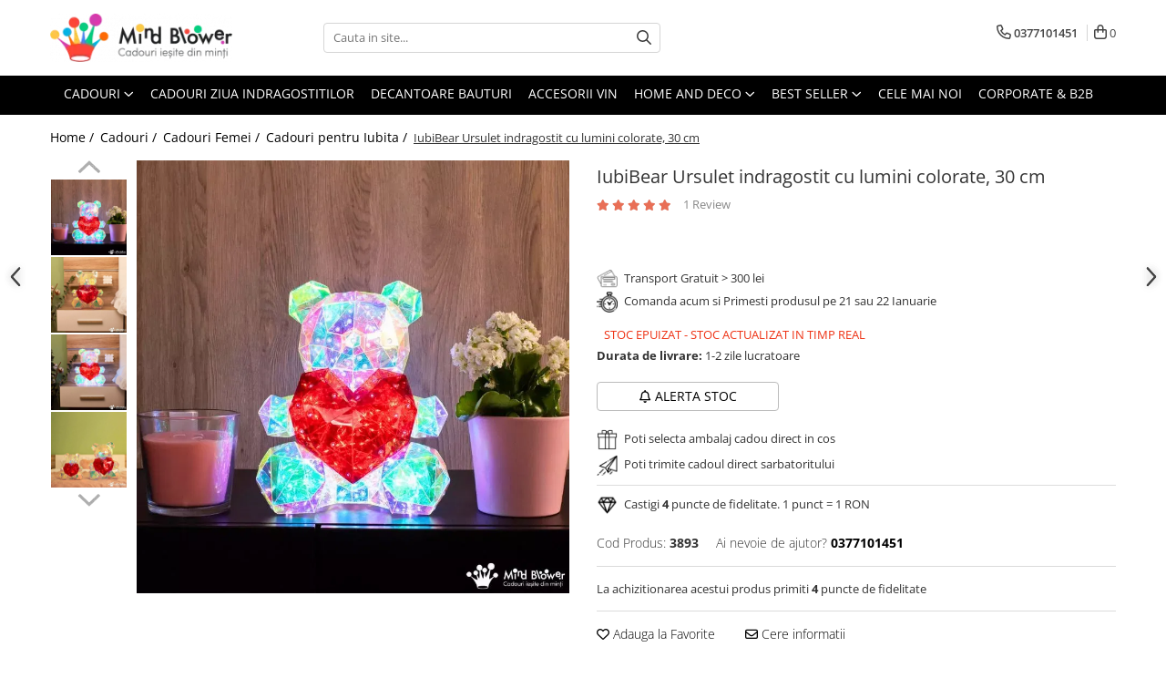

--- FILE ---
content_type: text/html; charset=UTF-8
request_url: https://mindblower.ro/cadouri-pentru-iubita/iubibear-ursulet-indragostit-cu-lumini-colorate-30-cm.html
body_size: 57730
content:
<!DOCTYPE html>

<html lang="ro-ro">

	<head>
		<meta charset="UTF-8">

		<script src="https://op.gomagcdn.ro/themes/fashion/js/lazysizes.min.js?v=10181343-4.242" async=""></script>

		<script>
			function g_js(callbk){typeof callbk === 'function' ? window.addEventListener("DOMContentLoaded", callbk, false) : false;}
		</script>

					<link rel="icon" sizes="48x48" href="https://op.gomagcdn.ro/domains/mindblower.ro/files/favicon/favicon.png">
			<link rel="apple-touch-icon" sizes="180x180" href="https://op.gomagcdn.ro/domains/mindblower.ro/files/favicon/favicon.png">
		
		<style>
			/*body.loading{overflow:hidden;}
			body.loading #wrapper{opacity: 0;visibility: hidden;}
			body #wrapper{opacity: 1;visibility: visible;transition:all .1s ease-out;}*/

			.main-header .main-menu{min-height:43px;}
			.-g-hide{visibility:hidden;opacity:0;}

					</style>
		
		<link rel="preconnect" href="https://op.gomagcdn.ro"><link rel="dns-prefetch" href="https://fonts.googleapis.com" /><link rel="dns-prefetch" href="https://fonts.gstatic.com" /><link rel="dns-prefetch" href="https://connect.facebook.net" /><link rel="dns-prefetch" href="https://www.facebook.com" /><link rel="dns-prefetch" href="https://www.googletagmanager.com" /><link rel="dns-prefetch" href="https://static.hotjar.com" /><link rel="dns-prefetch" href="https://analytics.tiktok.com" />

					<link rel="preload" as="image" href="https://op.gomagcdn.ro/domains/mindblower.ro/files/product/large/iubibear-ursulet-indragostit-cu-lumini-colorate-30-cm-271084.webp"   >
		
		<link rel="preload" href="https://op.gomagcdn.ro/themes/fashion/js/plugins.js?v=10181343-4.242" as="script">

					<link rel="preload" href="https://op.gomagcdn.ro/domains/mindblower.ro/themes/fashion/js/custom.js?1763977400" as="script">
		
					<link rel="preload" href="https://mindblower.ro/theme/default.js?v=41763977518" as="script">
				
		<link rel="preload" href="https://op.gomagcdn.ro/themes/fashion/js/dev.js?v=10181343-4.242" as="script">

		
					<link rel="stylesheet" href="https://op.gomagcdn.ro/themes/fashion/css/main-min.css?v=10181343-4.242-1" data-values='{"blockScripts": "1"}'>
		
					<link rel="stylesheet" href="https://mindblower.ro/theme/default.css?v=41763977518">
		
					<link rel="stylesheet" href="https://op.gomagcdn.ro/domains/mindblower.ro/themes/fashion/css/custom.css?1562584722">
						<link rel="stylesheet" href="https://op.gomagcdn.ro/themes/fashion/css/dev-style.css?v=10181343-4.242-1">
		
		
		
		<link rel="alternate" hreflang="x-default" href="https://mindblower.ro/cadouri-paste/iubibear-ursulet-indragostit-cu-lumini-colorate-30-cm.html">
									<!-- Google Tag Manager -->
<script>(function(w,d,s,l,i){w[l]=w[l]||[];w[l].push({'gtm.start':
new Date().getTime(),event:'gtm.js'});var f=d.getElementsByTagName(s)[0],
j=d.createElement(s),dl=l!='dataLayer'?'&l='+l:'';j.async=true;j.src=
'https://www.googletagmanager.com/gtm.js?id='+i+dl;f.parentNode.insertBefore(j,f);
})(window,document,'script','dataLayer','GTM-KBGD29');</script>
<!-- End Google Tag Manager -->					
		<meta name="expires" content="never">
		<meta name="revisit-after" content="1 days">
					<meta name="author" content="Gomag">
				<title>IubiBear Ursulet indragostit cu lumini colorate, 30 cm | MindBlower.ro</title>


					<meta name="robots" content="index,follow" />
						
		<meta name="description" content="Fa acum un Super-cadou : IubiBear Ursulet indragostit cu lumini colorate, 30 cm de la MindBlower.ro! 346.000+ Clienti Fericiti. Livram in 24h. Vezi top cadouri.">
		<meta class="viewport" name="viewport" content="width=device-width, initial-scale=1.0, user-scalable=no">
							<meta property="og:description" content="El sau ea stie cum iti sare iubirea din piept pentru iubirea pe care o porti? Ce ar fi sa imparti ritmul cardiac la 3? Cum? Cu ajutorul unui IubiBear Ursulet indragostit cu lumini colorate, 30 cm.    Descopera si IubiBear Ursulet indragostit cu lumini colorate, 40 cm. Click AICI        Nu trebuie leganat, nu plange noaptea si nu consuma prea multe resurse.        Prin urmare, el este un cadou barbati romantic perfect, dar stim ca a cucerit deja inima a numeroase domnisoare atunci cand a fost oferit cadou pentru femei. Poate fi insotit de o declaratie de iubire care sa-ti usureze eu-l interior, dar si drept completare a unei cereri in casatorie, de Ziua Indragostitilor sau pur si simplu, drept semn de apreciere.        Ursuletul are o putere de 12 W si e prevazut cu sistem de incarcare tip USB care-l va face sa lumineze atunci cand este conectat la o baterie externa, la un calculator sau la orice alta sursa de energie.        Are o dimensiune de 30 x 25 cm fiindu-I extrem de usor sa iasa in evidenta prin designul transparent cu curcubeu, care e pus in evidenta odata ce acesta ilumineaza. Vine si intr-o cutie cadou frumos aranjata astfel incat il poti trimite direct cadou femei la adresa iubitei tale si nu numai. "/>
							<meta property="og:image" content="https://op.gomagcdn.ro/domains/mindblower.ro/files/product/large/iubibear-ursulet-indragostit-cu-lumini-colorate-30-cm-271084.webp"/>
															<link rel="canonical" href="https://mindblower.ro/cadouri-paste/iubibear-ursulet-indragostit-cu-lumini-colorate-30-cm.html" />
			<meta property="og:url" content="https://mindblower.ro/cadouri-paste/iubibear-ursulet-indragostit-cu-lumini-colorate-30-cm.html"/>
						
		<meta name="distribution" content="Global">
		<meta name="owner" content="mindblower.ro">
		<meta name="publisher" content="mindblower.ro">
		<meta name="rating" content="General">
		<meta name="copyright" content="Copyright mindblower.ro 2026. All rights reserved">
		<link rel="search" href="https://mindblower.ro/opensearch.ro.xml" type="application/opensearchdescription+xml" title="Cautare"/>

		
							<script src="https://op.gomagcdn.ro/themes/fashion/js/jquery-2.1.4.min.js"></script>
			<script defer src="https://op.gomagcdn.ro/themes/fashion/js/jquery.autocomplete.js?v=20181023"></script>
			<script src="https://op.gomagcdn.ro/themes/fashion/js/gomag.config.js?v=10181343-4.242"></script>
			<script src="https://op.gomagcdn.ro/themes/fashion/js/gomag.js?v=10181343-4.242"></script>
		
													<script>
$.Gomag.bind('User/Data/AffiliateMarketing/HideTrafiLeak', function(event, data){

    $('.whatsappfloat').remove();
});
</script><script>
 window.dataLayer = window.dataLayer || [];
dataLayer.push({
'product':{
'id': 4944,
'brand': '',
'name': 'IubiBear Ursulet indragostit cu lumini colorate, 30 cm',
'price': 101.0000,
'priceFull': 101.0000,
'category': 'Cadouri pentru Iubita',
'discountValue': '0',
'discountPercentage': '0%'
}
});
</script><!-- Global site tag (gtag.js) - Google Analytics -->
<script async src="https://www.googletagmanager.com/gtag/js?id=287801523"></script>
	<script>
 window.dataLayer = window.dataLayer || [];
  function gtag(){dataLayer.push(arguments);}
    var cookieValue = '';
  var name = 'g_c_consent' + "=";
  var decodedCookie = decodeURIComponent(document.cookie);
  var ca = decodedCookie.split(';');
  for(var i = 0; i <ca.length; i++) {
	var c = ca[i];
	while (c.charAt(0) == ' ') {
	  c = c.substring(1);
	}
	if (c.indexOf(name) == 0) {
	  cookieValue = c.substring(name.length, c.length);
	}
  }



if(cookieValue == ''){
	gtag('consent', 'default', {
	  'ad_storage': 'denied',
	  'ad_user_data': 'denied',
	  'ad_personalization': 'denied',
	  'analytics_storage': 'denied',
	  'personalization_storage': 'denied',
	  'functionality_storage': 'denied',
	  'security_storage': 'denied'
	});
	} else if(cookieValue != '-1'){


			gtag('consent', 'default', {
			'ad_storage': 'granted',
			'ad_user_data': 'granted',
			'ad_personalization': 'granted',
			'analytics_storage': 'granted',
			'personalization_storage': 'granted',
			'functionality_storage': 'granted',
			'security_storage': 'granted'
		});
	} else {
	 gtag('consent', 'default', {
		  'ad_storage': 'denied',
		  'ad_user_data': 'denied',
		  'ad_personalization': 'denied',
		  'analytics_storage': 'denied',
			'personalization_storage': 'denied',
			'functionality_storage': 'denied',
			'security_storage': 'denied'
		});

		 }
</script>
<script>

	
  gtag('js', new Date());

 
$.Gomag.bind('Cookie/Policy/Consent/Denied', function(){
	gtag('consent', 'update', {
		  'ad_storage': 'denied',
		  'ad_user_data': 'denied',
		  'ad_personalization': 'denied',
		  'analytics_storage': 'denied',
			'personalization_storage': 'denied',
			'functionality_storage': 'denied',
			'security_storage': 'denied'
		});
		})
$.Gomag.bind('Cookie/Policy/Consent/Granted', function(){
	gtag('consent', 'update', {
		  'ad_storage': 'granted',
		  'ad_user_data': 'granted',
		  'ad_personalization': 'granted',
		  'analytics_storage': 'granted',
			'personalization_storage': 'granted',
			'functionality_storage': 'granted',
			'security_storage': 'granted'
		});
		})
  gtag('config', '287801523', {allow_enhanced_conversions: true });
</script>
<script>
	function gaBuildProductVariant(product)
	{
		let _return = '';
		if(product.version != undefined)
		{
			$.each(product.version, function(i, a){
				_return += (_return == '' ? '' : ', ')+a.value;
			})
		}
		return _return;
	}

</script>
<script>
	$.Gomag.bind('Product/Add/To/Cart/After/Listing', function gaProductAddToCartLV4(event, data) {
		if(data.product !== undefined) {
			var gaProduct = false;
			if(typeof(gaProducts) != 'undefined' && gaProducts[data.product.id] != undefined)
			{
				gaProduct = gaProducts[data.product.id];

			}

			if(gaProduct == false)
			{
				gaProduct = {};
				gaProduct.item_id = data.product.id;
				gaProduct.currency = data.product.currency ? (String(data.product.currency).toLowerCase() == 'lei' ? 'RON' : data.product.currency) : 'RON';
				gaProduct.item_name =  data.product.name ;
				gaProduct.item_variant= gaBuildProductVariant(data.product);
				gaProduct.item_brand = data.product.brand;
				gaProduct.item_category = data.product.category;

			}

			gaProduct.price = parseFloat(data.product.price).toFixed(2);
			gaProduct.quantity = data.product.productQuantity;
			gtag("event", "add_to_cart", {
				currency: gaProduct.currency,
				value: parseFloat(gaProduct.price) * parseFloat(gaProduct.quantity),
				items: [
					gaProduct
				]
			});

		}
	})
	$.Gomag.bind('Product/Add/To/Cart/After/Details', function gaProductAddToCartDV4(event, data){

		if(data.product !== undefined){

			var gaProduct = false;
			if(
				typeof(gaProducts) != 'undefined'
				&&
				gaProducts[data.product.id] != undefined
			)
			{
				var gaProduct = gaProducts[data.product.id];
			}

			if(gaProduct == false)
			{
				gaProduct = {};
				gaProduct.item_id = data.product.id;
				gaProduct.currency = data.product.currency ? (String(data.product.currency).toLowerCase() == 'lei' ? 'RON' : data.product.currency) : 'RON';
				gaProduct.item_name =  data.product.name ;
				gaProduct.item_variant= gaBuildProductVariant(data.product);
				gaProduct.item_brand = data.product.brand;
				gaProduct.item_category = data.product.category;

			}

			gaProduct.price = parseFloat(data.product.price).toFixed(2);
			gaProduct.quantity = data.product.productQuantity;


			gtag("event", "add_to_cart", {
			  currency: gaProduct.currency,
			  value: parseFloat(gaProduct.price) * parseFloat(gaProduct.quantity),
			  items: [
				gaProduct
			  ]
			});
        }

	})
	 $.Gomag.bind('Product/Remove/From/Cart', function gaProductRemovedFromCartV4(event, data){
		var envData = $.Gomag.getEnvData();
		var products = envData.products;

		if(data.data.product !== undefined && products[data.data.product] !== undefined){


			var dataProduct = products[data.data.product];


			gaProduct = {};
			gaProduct.item_id = dataProduct.id;

			gaProduct.item_name =   dataProduct.name ;
			gaProduct.currency = dataProduct.currency ? (String(dataProduct.currency).toLowerCase() == 'lei' ? 'RON' : dataProduct.currency) : 'RON';
			gaProduct.item_category = dataProduct.category;
			gaProduct.item_brand = dataProduct.brand;
			gaProduct.price = parseFloat(dataProduct.price).toFixed(2);
			gaProduct.quantity = data.data.quantity;
			gaProduct.item_variant= gaBuildProductVariant(dataProduct);
			gtag("event", "remove_from_cart", {
			  currency: gaProduct.currency,
			  value: parseFloat(gaProduct.price) * parseFloat(gaProduct.quantity),
			  items: [
				gaProduct
			  ]
			});
        }

	});

	 $.Gomag.bind('Cart/Quantity/Update', function gaCartQuantityUpdateV4(event, data){
		var envData = $.Gomag.getEnvData();
		var products = envData.products;
		if(!data.data.finalQuantity || !data.data.initialQuantity)
		{
			return false;
		}
		var dataProduct = products[data.data.product];
		if(dataProduct == undefined)
		{
			return false;
		}

		gaProduct = {};
		gaProduct.item_id = dataProduct.id;
		gaProduct.currency = dataProduct.currency ? (String(dataProduct.currency).toLowerCase() == 'lei' ? 'RON' : dataProduct.currency) : 'RON';
		gaProduct.item_name =  dataProduct.name ;

		gaProduct.item_category = dataProduct.category;
		gaProduct.item_brand = dataProduct.brand;
		gaProduct.price = parseFloat(dataProduct.price).toFixed(2);
		gaProduct.item_variant= gaBuildProductVariant(dataProduct);
		if(parseFloat(data.data.initialQuantity) < parseFloat(data.data.finalQuantity))
		{
			var quantity = parseFloat(data.data.finalQuantity) - parseFloat(data.data.initialQuantity);
			gaProduct.quantity = quantity;

			gtag("event", "add_to_cart", {
			  currency: gaProduct.currency,
			  value: parseFloat(gaProduct.price) * parseFloat(gaProduct.quantity),
			  items: [
				gaProduct
			  ]
			});
		}
		else if(parseFloat(data.data.initialQuantity) > parseFloat(data.data.finalQuantity))
		{
			var quantity = parseFloat(data.data.initialQuantity) - parseFloat(data.data.finalQuantity);
			gaProduct.quantity = quantity;
			gtag("event", "remove_from_cart", {
			  currency: gaProduct.currency,
			  value: parseFloat(gaProduct.price) * parseFloat(gaProduct.quantity),
			  items: [
				gaProduct
			  ]
			});
		}

	});

</script>
<script>
!function (w, d, t) {
  w.TiktokAnalyticsObject=t;var ttq=w[t]=w[t]||[];ttq.methods=["page","track","identify","instances","debug","on","off","once","ready","alias","group","enableCookie","disableCookie","holdConsent","revokeConsent","grantConsent"],ttq.setAndDefer=function(t,e){t[e]=function(){t.push([e].concat(Array.prototype.slice.call(arguments,0)))}};for(var i=0;i<ttq.methods.length;i++)ttq.setAndDefer(ttq,ttq.methods[i]);ttq.instance=function(t){for(
var e=ttq._i[t]||[],n=0;n<ttq.methods.length;n++)ttq.setAndDefer(e,ttq.methods[n]);return e},ttq.load=function(e,n){var r="https://analytics.tiktok.com/i18n/pixel/events.js",o=n&&n.partner;ttq._i=ttq._i||{},ttq._i[e]=[],ttq._i[e]._u=r,ttq._t=ttq._t||{},ttq._t[e]=+new Date,ttq._o=ttq._o||{},ttq._o[e]=n||{};n=document.createElement("script")
;n.type="text/javascript",n.async=!0,n.src=r+"?sdkid="+e+"&lib="+t;e=document.getElementsByTagName("script")[0];e.parentNode.insertBefore(n,e)};


  ttq.load('CRTT1SJC77UF26CU4DIG');
  ttq.page();
}(window, document, 'ttq');
</script><script>
function gmsc(name, value)
{
	if(value != undefined && value)
	{
		var expires = new Date();
		expires.setTime(expires.getTime() + parseInt(3600*24*1000*90));
		document.cookie = encodeURIComponent(name) + "=" + encodeURIComponent(value) + '; expires='+ expires.toUTCString() + "; path=/";
	}
}
let gmqs = window.location.search;
let gmup = new URLSearchParams(gmqs);
gmsc('g_sc', gmup.get('shop_campaign'));
gmsc('shop_utm_campaign', gmup.get('utm_campaign'));
gmsc('shop_utm_medium', gmup.get('utm_medium'));
gmsc('shop_utm_source', gmup.get('utm_source'));
</script><script>
    (function (w, d, s, o, t, r) {
        w.__aqpxConfig = {
            platform: 'gomag',
            appId: 1506,
            debugMode: false,
            dataLayer: 'dataLayerAq',
            events: ['default', 'default_consent', 'view_item', 'add_to_cart', 'remove_from_cart', 'add_to_wishlist', 'purchase', 'begin_checkout', 'view_cart', 'view_item_list']
        };
        w.__aqpxQueue = w.__aqpxQueue || [];
        w.AQPX = w.AQPX || function () { w.__aqpxQueue.push(arguments) };
        t = d.createElement(s);
        r = d.getElementsByTagName(s)[0];
        t.async = 1;
        t.src = o;
        r.parentNode.insertBefore(t, r);
    })(window, document, 'script', '//cdn.aqurate.ai/pixel/js/aqpx.min.js#latest-generation');
</script>

<script type="text/javascript" src="//t.profitshare.ro/files_shared/tr/c2t.js"></script><script>
	$(document).ready(function(){
		if(document.cookie.indexOf('click_code=') !== -1){
			$('.help-phone').remove();
			$('.contact-header').remove();
			$('.support-contact:first-of-type').remove();
			$('.contactPhone').remove();
			$('.-g-whatsapp').remove();
			$.Gomag.trigger('User/Data/AffiliateMarketing/HideTrafiLeak');
		}
	})
</script><!-- Facebook Pixel Code -->
				<script>
				!function(f,b,e,v,n,t,s){if(f.fbq)return;n=f.fbq=function(){n.callMethod?
				n.callMethod.apply(n,arguments):n.queue.push(arguments)};if(!f._fbq)f._fbq=n;
				n.push=n;n.loaded=!0;n.version="2.0";n.queue=[];t=b.createElement(e);t.async=!0;
				t.src=v;s=b.getElementsByTagName(e)[0];s.parentNode.insertBefore(t,s)}(window,
				document,"script","//connect.facebook.net/en_US/fbevents.js");

				fbq("init", "1446939372281306");
				fbq("track", "PageView");</script>
				<!-- End Facebook Pixel Code -->
				<script>
				$.Gomag.bind('User/Ajax/Data/Loaded', function(event, data){
					if(data != undefined && data.data != undefined)
					{
						var eventData = data.data;
						if(eventData.facebookUserData != undefined)
						{
							$('body').append(eventData.facebookUserData);
						}
					}
				})
				</script>
				<script>
	$.Gomag.bind('Product/Add/To/Cart/After/Listing', function(event, data){
		if(data.product !== undefined){
			
		   window.dataLayer = window.dataLayer || [];
           dataLayer.push({
			  'event': 'addToCart',
			  'product':{
				 'id': data.product.id,
				 'brand': data.product.brand,
				 'name': data.product.name,
				 'price': data.product.price,
				 'priceFull': data.product.basePrice,
				 'category': data.product.category,
				 'discountValue': parseFloat(parseFloat(data.product.basePrice) - parseFloat(data.product.price)).toFixed(2),
				 'discountPercentage': parseFloat(parseFloat(data.product.price) * 100 / parseFloat(data.product.basePrice)).toFixed(2),
				 'shipping': '0'
			}
		   });
		   var product = {};
			product.name = data.product.name;
			product.id = data.product.id;
			product.price = data.product.price;
			product.brand = data.product.brand;
			product.category = data.product.category;
			product.Image = data.product.image;
			product.stockStatus = data.product.stock > 0 ? 'In Stoc' : 'Out of stoc';
			product.quantity = data.product.productQuantity;
		
			dataLayer.push({
			'event': 'add',
			'ecommerce': {
			'add': {
			'actionField': {'list': data.product.category ? data.product.category : 'Home'},
			'products': [product]
			}
			},
			});
        }
	})
	$.Gomag.bind('Product/Add/To/Cart/After/Details', function(event, data){
		
		if(data.product !== undefined){
			 var product = {};
			product.name = data.product.name;
			product.id = data.product.id;
			product.price = data.product.price;
			product.brand = data.product.brand;
			product.category = data.product.category;
			product.Image = data.product.image;
			product.stockStatus = data.product.stock > 0 ? 'In Stoc' : 'Out of stoc';
			product.quantity = data.product.productQuantity;
		 window.dataLayer = window.dataLayer || [];
            dataLayer.push({'event':'addToCart','quantity':data.product.productQuantity});
			
			dataLayer.push({
			'event': 'add',
			'ecommerce': {
			'add': {
			'actionField': {'details': 'Product'},
			'products': [product]
			}
			},
			});
        }
		
	})
</script><!-- Hotjar Tracking Code for https://mindblower.ro/ -->
<script>
    (function(h,o,t,j,a,r){
        h.hj=h.hj||function(){(h.hj.q=h.hj.q||[]).push(arguments)};
        h._hjSettings={hjid:250413,hjsv:6};
        a=o.getElementsByTagName('head')[0];
        r=o.createElement('script');r.async=1;
        r.src=t+h._hjSettings.hjid+j+h._hjSettings.hjsv;
        a.appendChild(r);
    })(window,document,'https://static.hotjar.com/c/hotjar-','.js?sv=');
</script> <meta name="google-site-verification" content="-754gPP2QzydF1AgQ9DSUB5sLD5UZ7md5Wb-AiJMm-A" />

<meta name="p:domain_verify" content="7c808eff5aba5aac2c06294f8206fb3e"/>					
		
	</head>

	<body class="" style="background: #ffffff top center repeat;">

		<script >
			function _addCss(url, attribute, value, loaded){
				var _s = document.createElement('link');
				_s.rel = 'stylesheet';
				_s.href = url;
				_s.type = 'text/css';
				if(attribute)
				{
					_s.setAttribute(attribute, value)
				}
				if(loaded){
					_s.onload = function(){
						var dom = document.getElementsByTagName('body')[0];
						//dom.classList.remove('loading');
					}
				}
				var _st = document.getElementsByTagName('link')[0];
				_st.parentNode.insertBefore(_s, _st);
			}
			//_addCss('https://fonts.googleapis.com/css2?family=Open+Sans:ital,wght@0,300;0,400;0,600;0,700;1,300;1,400&display=swap');
			_addCss('https://op.gomagcdn.ro/themes/_fonts/Open-Sans.css');

		</script>
		<script>
				/*setTimeout(
				  function()
				  {
				   document.getElementsByTagName('body')[0].classList.remove('loading');
				  }, 1000);*/
		</script>
									<script type="text/javascript">
	var _ps_tgt = {a:"db1162c56479b9ba747df4f6197d5422a210028a6614b047e88e6f1ecaa8ac19f7a7e0c3d04b0fa8", pc:"3893", pp:"101.0000", cc:"120", bc:"0"};
	$(document).ready(function() {
		(function () {
			var s = document.createElement("script");
			s.type = "text/javascript";
			s.async = "async";
			s.src = "//profitshare.ro/tgt/js/";
			document.body.appendChild(s);
		})();
	});	
</script>

<script type="application/javascript" async
src="https://static.klaviyo.com/onsite/js/klaviyo.js?company_id=WiMPEJ">
</script>

<script>
		!function(){if(!window.klaviyo){window._klOnsite=window._klOnsite||[];try{window.klaviyo=new Proxy({},{get:function(n,i){return"push"===i?function(){var n;(n=window._klOnsite).push.apply(n,arguments)}:function(){for(var n=arguments.length,o=new Array(n),w=0;w<n;w++)o[w]=arguments[w];var t="function"==typeof o[o.length-1]?o.pop():void 0,e=new Promise((function(n){window._klOnsite.push([i].concat(o,[function(i){t&&t(i),n(i)}]))}));return e}}})}catch(n){window.klaviyo=window.klaviyo||[],window.klaviyo.push=function(){var n;(n=window._klOnsite).push.apply(n,arguments)}}}}();
		
		$(document).ready(function(){
			$.Gomag.bind('User/Ajax/Data/Loaded', function(event, data){
				if(data != undefined && data.data != undefined && data.data)
				{
					var _ajaxDataLoaded = data.data;

					if (_ajaxDataLoaded.learnqCustomerProperties != undefined) {
						function klaviyoTrackCallback() {
							klaviyo.track("Active on Site", _ajaxDataLoaded.learnqCustomerProperties);
						}
						klaviyo.identify(_ajaxDataLoaded.learnqCustomerProperties, klaviyoTrackCallback);

					}
				}
			});
		});

</script>
<!-- Google Tag Manager (noscript) -->
<noscript><iframe src="https://www.googletagmanager.com/ns.html?id=GTM-KBGD29"
height="0" width="0" style="display:none;visibility:hidden"></iframe></noscript>
<!-- End Google Tag Manager (noscript) -->					
		
		<div id="wrapper">
			<!-- BLOCK:0aac27d014cacbd678fb1774f651bb3a start -->
<div id="_cartSummary" class="hide"></div>

<script >
	$(document).ready(function() {

		$(document).on('keypress', '.-g-input-loader', function(){
			$(this).addClass('-g-input-loading');
		})

		$.Gomag.bind('Product/Add/To/Cart/After', function(eventResponse, properties)
		{
									var data = JSON.parse(properties.data);
			$('.q-cart').html(data.quantity);
			if(parseFloat(data.quantity) > 0)
			{
				$('.q-cart').removeClass('hide');
			}
			else
			{
				$('.q-cart').addClass('hide');
			}
			$('.cartPrice').html(data.subtotal + ' ' + data.currency);
			$('.cartProductCount').html(data.quantity);


		})
		$('#_cartSummary').on('updateCart', function(event, cart) {
			var t = $(this);

			$.get('https://mindblower.ro/cart-update', {
				cart: cart
			}, function(data) {

				$('.q-cart').html(data.quantity);
				if(parseFloat(data.quantity) > 0)
				{
					$('.q-cart').removeClass('hide');
				}
				else
				{
					$('.q-cart').addClass('hide');
				}
				$('.cartPrice').html(data.subtotal + ' ' + data.currency);
				$('.cartProductCount').html(data.quantity);
			}, 'json');
			window.ga = window.ga || function() {
				(ga.q = ga.q || []).push(arguments)
			};
			ga('send', 'event', 'Buton', 'Click', 'Adauga_Cos');
		});

		if(window.gtag_report_conversion) {
			$(document).on("click", 'li.phone-m', function() {
				var phoneNo = $('li.phone-m').children( "a").attr('href');
				gtag_report_conversion(phoneNo);
			});

		}

	});
</script>



<header class="main-header container-bg clearfix" data-block="headerBlock">
	<div class="discount-tape container-h full -g-hide" id="_gomagHellobar"></div>

		
	<div class="top-head-bg container-h full">

		<div class="top-head container-h">
			<div class="row">
				<div class="col-md-3 col-sm-3 col-xs-5 logo-h">
					
	<a href="https://mindblower.ro" id="logo" data-pageId="2">
		<img src="https://op.gomagcdn.ro/domains/mindblower.ro/files/company/mindblower-cadouri-logo65931178.webp" fetchpriority="high" class="img-responsive" alt="Mindblower TOP 50 cadouri pentru Barbati" title="Mindblower Cadouri iesite din minti" width="200" height="50" style="width:auto;">
	</a>
				</div>
				<div class="col-md-4 col-sm-4 col-xs-7 main search-form-box">
					
<form name="search-form" class="search-form" action="https://mindblower.ro/produse" id="_searchFormMainHeader">

	<input id="_autocompleteSearchMainHeader" name="c" class="input-placeholder -g-input-loader" type="text" placeholder="Cauta in site..." aria-label="Search"  value="">
	<button id="_doSearch" class="search-button" aria-hidden="true">
		<i class="fa fa-search" aria-hidden="true"></i>
	</button>

				<script >
			$(document).ready(function() {

				$('#_autocompleteSearchMainHeader').autocomplete({
					serviceUrl: 'https://mindblower.ro/autocomplete',
					minChars: 2,
					deferRequestBy: 700,
					appendTo: '#_searchFormMainHeader',
					width: parseInt($('#_doSearch').offset().left) - parseInt($('#_autocompleteSearchMainHeader').offset().left),
					formatResult: function(suggestion, currentValue) {
						return suggestion.value;
					},
					onSelect: function(suggestion) {
						$(this).val(suggestion.data);
					},
					onSearchComplete: function(suggestion) {
						$(this).removeClass('-g-input-loading');
					}
				});
				$(document).on('click', '#_doSearch', function(e){
					e.preventDefault();
					if($('#_autocompleteSearchMainHeader').val() != '')
					{
						$('#_searchFormMainHeader').submit();
					}
				})
			});
		</script>
	

</form>
				</div>
				<div class="col-md-5 col-sm-5 acount-section">
					
<ul>
	<li class="search-m hide">
		<a href="#" class="-g-no-url" aria-label="Cauta in site..." data-pageId="">
			<i class="fa fa-search search-open" aria-hidden="true"></i>
			<i style="display:none" class="fa fa-times search-close" aria-hidden="true"></i>
		</a>
	</li>
	<li class="-g-user-icon -g-user-icon-empty">
			
	</li>
	
				<li class="contact-header">
			<a href="tel:0377101451" aria-label="Contacteaza-ne" data-pageId="3">
				<i class="fa fa-phone" aria-hidden="true"></i>
								<span>0377101451</span>
			</a>
		</li>
			<li class="wishlist-header hide">
		<a href="https://mindblower.ro/wishlist" aria-label="Wishlist" data-pageId="28">
			<span class="-g-wishlist-product-count -g-hide"></span>
			<i class="fa fa-heart-o" aria-hidden="true"></i>
			<span class="">Favorite</span>
		</a>
	</li>
	<li class="cart-header-btn cart">
		<a class="cart-drop _showCartHeader" href="https://mindblower.ro/cos-de-cumparaturi" aria-label="Cos de cumparaturi">
			<span class="q-cart hide">0</span>
			<i class="fa fa-shopping-bag" aria-hidden="true"></i>
			<span class="count cartPrice">0
				
			</span>
		</a>
					<div class="cart-dd  _cartShow cart-closed"></div>
			</li>

	</ul>

	<script>
		$(document).ready(function() {
			//Cart
							$('.cart').mouseenter(function() {
					$.Gomag.showCartSummary('div._cartShow');
				}).mouseleave(function() {
					$.Gomag.hideCartSummary('div._cartShow');
					$('div._cartShow').removeClass('cart-open');
				});
						$(document).on('click', '.dropdown-toggle', function() {
				window.location = $(this).attr('href');
			})
		})
	</script>

				</div>
			</div>
		</div>
	</div>


<div id="navigation">
	<nav id="main-menu" class="main-menu container-h full clearfix">
		<a href="#" class="menu-trg -g-no-url" title="Produse">
			<span>&nbsp;</span>
		</a>
		
<div class="container-h nav-menu-hh clearfix">

	<!-- BASE MENU -->
	<ul class="
			nav-menu base-menu container-h
			
			
		">

		

			
		<li class="menu-drop __GomagMM ">
							<a
					href="https://mindblower.ro/cadouri"
					class="  "
					rel="  "
					
					title="Cadouri "
					data-Gomag=''
					data-block-name="mainMenuD0"
					data-pageId= "6"
					data-block="mainMenuD">
											<span class="list">Cadouri </span>
						<i class="fa fa-angle-down"></i>
				</a>

									<div class="menu-dd">
										<ul class="drop-list clearfix w100">
																																						<li class="fl">
										<div class="col">
											<p class="title">
												<a
												href="https://mindblower.ro/cadouri-barbati"
												class="title    "
												rel="  "
												
												title="Cadouri Barbati"
												data-Gomag=''
												data-block-name="mainMenuD1"
												data-block="mainMenuD"
												data-pageId= "112"
												>
																										Cadouri Barbati
												</a>
											</p>
																																															<a
														href="https://mindblower.ro/cadouri-pentru-tati"
														rel="  "
														
														title="Cadouri pentru Tati"
														class="    "
														data-Gomag=''
														data-block-name="mainMenuD2"
														data-block="mainMenuD"
														data-pageId="6"
													>
																												<i class="fa fa-angle-right"></i>
														<span>Cadouri pentru Tati</span>
													</a>
																									<a
														href="https://mindblower.ro/cadouri-pentru-sot"
														rel="  "
														
														title="Cadouri pentru Sot"
														class="    "
														data-Gomag=''
														data-block-name="mainMenuD2"
														data-block="mainMenuD"
														data-pageId="6"
													>
																												<i class="fa fa-angle-right"></i>
														<span>Cadouri pentru Sot</span>
													</a>
																									<a
														href="https://mindblower.ro/cadouri-colegi-birou"
														rel="  "
														
														title="Cadouri Colegi Birou"
														class="    "
														data-Gomag=''
														data-block-name="mainMenuD2"
														data-block="mainMenuD"
														data-pageId="6"
													>
																												<i class="fa fa-angle-right"></i>
														<span>Cadouri Colegi Birou</span>
													</a>
																									<a
														href="https://mindblower.ro/cadouri-pentru-iubit"
														rel="  "
														
														title="Cadouri pentru Iubit"
														class="    "
														data-Gomag=''
														data-block-name="mainMenuD2"
														data-block="mainMenuD"
														data-pageId="6"
													>
																												<i class="fa fa-angle-right"></i>
														<span>Cadouri pentru Iubit</span>
													</a>
																							
										</div>
									</li>
																																<li class="fl">
										<div class="col">
											<p class="title">
												<a
												href="https://mindblower.ro/cadouri-femei"
												class="title    "
												rel="  "
												
												title="Cadouri Femei"
												data-Gomag=''
												data-block-name="mainMenuD1"
												data-block="mainMenuD"
												data-pageId= "112"
												>
																										Cadouri Femei
												</a>
											</p>
																																															<a
														href="https://mindblower.ro/cadouri-pentru-sotie"
														rel="  "
														
														title="Cadouri pentru Sotie"
														class="    "
														data-Gomag=''
														data-block-name="mainMenuD2"
														data-block="mainMenuD"
														data-pageId="6"
													>
																												<i class="fa fa-angle-right"></i>
														<span>Cadouri pentru Sotie</span>
													</a>
																									<a
														href="https://mindblower.ro/cadouri-colega-de-birou"
														rel="  "
														
														title="Cadouri Colega Birou"
														class="    "
														data-Gomag=''
														data-block-name="mainMenuD2"
														data-block="mainMenuD"
														data-pageId="6"
													>
																												<i class="fa fa-angle-right"></i>
														<span>Cadouri Colega Birou</span>
													</a>
																									<a
														href="https://mindblower.ro/cadouri-pentru-mama"
														rel="  "
														
														title="Cadouri pentru Mama"
														class="    "
														data-Gomag=''
														data-block-name="mainMenuD2"
														data-block="mainMenuD"
														data-pageId="6"
													>
																												<i class="fa fa-angle-right"></i>
														<span>Cadouri pentru Mama</span>
													</a>
																									<a
														href="https://mindblower.ro/cadouri-pentru-iubita"
														rel="  "
														
														title="Cadouri pentru Iubita"
														class="    "
														data-Gomag=''
														data-block-name="mainMenuD2"
														data-block="mainMenuD"
														data-pageId="6"
													>
																												<i class="fa fa-angle-right"></i>
														<span>Cadouri pentru Iubita</span>
													</a>
																									<a
														href="https://mindblower.ro/cadouri-pentru-soacra"
														rel="  "
														
														title="Cadouri pentru Soacra"
														class="    "
														data-Gomag=''
														data-block-name="mainMenuD2"
														data-block="mainMenuD"
														data-pageId="6"
													>
																												<i class="fa fa-angle-right"></i>
														<span>Cadouri pentru Soacra</span>
													</a>
																							
										</div>
									</li>
																																<li class="fl">
										<div class="col">
											<p class="title">
												<a
												href="https://mindblower.ro/cadouri-copii"
												class="title    "
												rel="  "
												
												title="Cadouri Copii"
												data-Gomag=''
												data-block-name="mainMenuD1"
												data-block="mainMenuD"
												data-pageId= "112"
												>
																										Cadouri Copii
												</a>
											</p>
																																															<a
														href="https://mindblower.ro/cadouri-baieti"
														rel="  "
														
														title="Cadouri Baieti"
														class="    "
														data-Gomag=''
														data-block-name="mainMenuD2"
														data-block="mainMenuD"
														data-pageId="6"
													>
																												<i class="fa fa-angle-right"></i>
														<span>Cadouri Baieti</span>
													</a>
																									<a
														href="https://mindblower.ro/cadouri-fete"
														rel="  "
														
														title="Cadouri Fete"
														class="    "
														data-Gomag=''
														data-block-name="mainMenuD2"
														data-block="mainMenuD"
														data-pageId="6"
													>
																												<i class="fa fa-angle-right"></i>
														<span>Cadouri Fete</span>
													</a>
																							
										</div>
									</li>
																																<li class="fl">
										<div class="col">
											<p class="title">
												<a
												href="https://mindblower.ro/pentru-copilul-din-tine"
												class="title    "
												rel="  "
												
												title="Pentru Copilul din tine"
												data-Gomag=''
												data-block-name="mainMenuD1"
												data-block="mainMenuD"
												data-pageId= "112"
												>
																										Pentru Copilul din tine
												</a>
											</p>
																						
										</div>
									</li>
																																<li class="fl">
										<div class="col">
											<p class="title">
												<a
												href="https://mindblower.ro/cadouri-haioase"
												class="title    "
												rel="  "
												
												title="Cadouri Haioase"
												data-Gomag=''
												data-block-name="mainMenuD1"
												data-block="mainMenuD"
												data-pageId= "112"
												>
																										Cadouri Haioase
												</a>
											</p>
																						
										</div>
									</li>
																																<li class="fl">
										<div class="col">
											<p class="title">
												<a
												href="https://mindblower.ro/cadouri-de-casa-noua"
												class="title    "
												rel="  "
												
												title="Cadouri de Casa Noua"
												data-Gomag=''
												data-block-name="mainMenuD1"
												data-block="mainMenuD"
												data-pageId= "112"
												>
																										Cadouri de Casa Noua
												</a>
											</p>
																						
										</div>
									</li>
																																<li class="fl">
										<div class="col">
											<p class="title">
												<a
												href="https://mindblower.ro/cadouri-majorat"
												class="title    "
												rel="  "
												
												title="Cadouri Majorat"
												data-Gomag=''
												data-block-name="mainMenuD1"
												data-block="mainMenuD"
												data-pageId= "112"
												>
																										Cadouri Majorat
												</a>
											</p>
																						
										</div>
									</li>
																																<li class="fl">
										<div class="col">
											<p class="title">
												<a
												href="https://mindblower.ro/cadouri-pentru-nasi"
												class="title    "
												rel="  "
												
												title="Cadouri pentru Nasi"
												data-Gomag=''
												data-block-name="mainMenuD1"
												data-block="mainMenuD"
												data-pageId= "112"
												>
																										Cadouri pentru Nasi
												</a>
											</p>
																						
										</div>
									</li>
																																<li class="fl">
										<div class="col">
											<p class="title">
												<a
												href="https://mindblower.ro/cadouri-pentru-bunici"
												class="title    "
												rel="  "
												
												title="Cadouri pentru Bunici"
												data-Gomag=''
												data-block-name="mainMenuD1"
												data-block="mainMenuD"
												data-pageId= "112"
												>
																										Cadouri pentru Bunici
												</a>
											</p>
																						
										</div>
									</li>
																																<li class="fl">
										<div class="col">
											<p class="title">
												<a
												href="https://mindblower.ro/cadouri-pentru-prieteni"
												class="title    "
												rel="  "
												
												title="Cadouri pentru Prieteni"
												data-Gomag=''
												data-block-name="mainMenuD1"
												data-block="mainMenuD"
												data-pageId= "112"
												>
																										Cadouri pentru Prieteni
												</a>
											</p>
																						
										</div>
									</li>
																																<li class="fl">
										<div class="col">
											<p class="title">
												<a
												href="https://mindblower.ro/cadouri-pentru-sefi"
												class="title    "
												rel="  "
												
												title="Cadouri pentru Sefi"
												data-Gomag=''
												data-block-name="mainMenuD1"
												data-block="mainMenuD"
												data-pageId= "112"
												>
																										Cadouri pentru Sefi
												</a>
											</p>
																						
										</div>
									</li>
																																<li class="fl">
										<div class="col">
											<p class="title">
												<a
												href="https://mindblower.ro/cel-ce-are-tot"
												class="title    "
												rel="  "
												
												title="Cel ce are tot"
												data-Gomag=''
												data-block-name="mainMenuD1"
												data-block="mainMenuD"
												data-pageId= "112"
												>
																										Cel ce are tot
												</a>
											</p>
																						
										</div>
									</li>
																																<li class="fl">
										<div class="col">
											<p class="title">
												<a
												href="https://mindblower.ro/cadouri-nunta-si-cununie-civila"
												class="title    "
												rel="  "
												
												title="Cadouri Nunta si Cununie civila"
												data-Gomag=''
												data-block-name="mainMenuD1"
												data-block="mainMenuD"
												data-pageId= "112"
												>
																										Cadouri Nunta si Cununie civila
												</a>
											</p>
																						
										</div>
									</li>
																													</ul>
																	</div>
									
		</li>
		
		<li class="menu-drop __GomagMM ">
								<a
						href="https://mindblower.ro/cadouri-ziua-indragostitilor?_crawl=0"
						class="    "
						rel="  "
						
						title="Cadouri Ziua Indragostitilor"
						data-Gomag=''
						data-block-name="mainMenuD0"  data-block="mainMenuD" data-pageId= "">
												<span class="list">Cadouri Ziua Indragostitilor</span>
					</a>
				
		</li>
		
		<li class="menu-drop __GomagMM ">
								<a
						href="https://mindblower.ro/decantoare"
						class="    "
						rel="  "
						
						title="Decantoare Bauturi"
						data-Gomag=''
						data-block-name="mainMenuD0"  data-block="mainMenuD" data-pageId= "532">
												<span class="list">Decantoare Bauturi</span>
					</a>
				
		</li>
		
		<li class="menu-drop __GomagMM ">
								<a
						href="https://mindblower.ro/accesorii-vin-cadou"
						class="    "
						rel="  "
						
						title="Accesorii Vin"
						data-Gomag=''
						data-block-name="mainMenuD0"  data-block="mainMenuD" data-pageId= "537">
												<span class="list">Accesorii Vin</span>
					</a>
				
		</li>
		
		<li class="menu-drop __GomagMM ">
							<a
					href="https://mindblower.ro/home-deco"
					class="  "
					rel="  "
					
					title="Home and Deco"
					data-Gomag=''
					data-block-name="mainMenuD0"
					data-pageId= "544"
					data-block="mainMenuD">
											<span class="list">Home and Deco</span>
						<i class="fa fa-angle-down"></i>
				</a>

									<div class="menu-dd">
										<ul class="drop-list clearfix w100">
																																						<li class="fl">
										<div class="col">
											<p class="title">
												<a
												href="https://mindblower.ro/lenjerii-de-pat"
												class="title    "
												rel="  "
												
												title="Lenjerii de pat"
												data-Gomag=''
												data-block-name="mainMenuD1"
												data-block="mainMenuD"
												data-pageId= "112"
												>
																										Lenjerii de pat
												</a>
											</p>
																						
										</div>
									</li>
																																<li class="fl">
										<div class="col">
											<p class="title">
												<a
												href="https://mindblower.ro/pahare-si-accesorii-bar"
												class="title    "
												rel="  "
												
												title="Pahare si Accesorii Bar"
												data-Gomag=''
												data-block-name="mainMenuD1"
												data-block="mainMenuD"
												data-pageId= "112"
												>
																										Pahare si Accesorii Bar
												</a>
											</p>
																						
										</div>
									</li>
																																<li class="fl">
										<div class="col">
											<p class="title">
												<a
												href="https://mindblower.ro/cani-si-termosuri"
												class="title    "
												rel="  "
												
												title="Cani si Termosuri"
												data-Gomag=''
												data-block-name="mainMenuD1"
												data-block="mainMenuD"
												data-pageId= "112"
												>
																										Cani si Termosuri
												</a>
											</p>
																						
										</div>
									</li>
																																<li class="fl">
										<div class="col">
											<p class="title">
												<a
												href="https://mindblower.ro/brelocuri"
												class="title    "
												rel="  "
												
												title="Brelocuri"
												data-Gomag=''
												data-block-name="mainMenuD1"
												data-block="mainMenuD"
												data-pageId= "112"
												>
																										Brelocuri
												</a>
											</p>
																						
										</div>
									</li>
																																<li class="fl">
										<div class="col">
											<p class="title">
												<a
												href="https://mindblower.ro/accesorii-depozitare-si-organizare"
												class="title    "
												rel="  "
												
												title="Accesorii depozitare si organizare"
												data-Gomag=''
												data-block-name="mainMenuD1"
												data-block="mainMenuD"
												data-pageId= "112"
												>
																										Accesorii depozitare si organizare
												</a>
											</p>
																						
										</div>
									</li>
																																<li class="fl">
										<div class="col">
											<p class="title">
												<a
												href="https://mindblower.ro/pentru-calatorie"
												class="title    "
												rel="  "
												
												title="Pentru Calatorie"
												data-Gomag=''
												data-block-name="mainMenuD1"
												data-block="mainMenuD"
												data-pageId= "112"
												>
																										Pentru Calatorie
												</a>
											</p>
																						
										</div>
									</li>
																													</ul>
																	</div>
									
		</li>
		
		<li class="menu-drop __GomagMM ">
							<a
					href="https://mindblower.ro/best-seller"
					class="  "
					rel="  "
					target="_blank"
					title="Best Seller"
					data-Gomag=''
					data-block-name="mainMenuD0"
					data-pageId= "120"
					data-block="mainMenuD">
											<span class="list">Best Seller</span>
						<i class="fa fa-angle-down"></i>
				</a>

									<div class="menu-dd">
										<ul class="drop-list clearfix w100">
																																						<li class="fl">
										<div class="col">
											<p class="title">
												<a
												href="https://mindblower.ro/top-101"
												class="title    "
												rel="  "
												
												title="Top 101"
												data-Gomag=''
												data-block-name="mainMenuD1"
												data-block="mainMenuD"
												data-pageId= "112"
												>
																										Top 101
												</a>
											</p>
																						
										</div>
									</li>
																																<li class="fl">
										<div class="col">
											<p class="title">
												<a
												href="https://mindblower.ro/sosete-colorate"
												class="title    "
												rel="  "
												
												title="Sosete Colorate"
												data-Gomag=''
												data-block-name="mainMenuD1"
												data-block="mainMenuD"
												data-pageId= "112"
												>
																										Sosete Colorate
												</a>
											</p>
																						
										</div>
									</li>
																																<li class="fl">
										<div class="col">
											<p class="title">
												<a
												href="https://mindblower.ro/patura-cu-maneci"
												class="title    "
												rel="  "
												
												title="Patura cu maneci"
												data-Gomag=''
												data-block-name="mainMenuD1"
												data-block="mainMenuD"
												data-pageId= "112"
												>
																										Patura cu maneci
												</a>
											</p>
																						
										</div>
									</li>
																																<li class="fl">
										<div class="col">
											<p class="title">
												<a
												href="https://mindblower.ro/beauty-wellness"
												class="title    "
												rel="  "
												
												title="Beauty & Wellness"
												data-Gomag=''
												data-block-name="mainMenuD1"
												data-block="mainMenuD"
												data-pageId= "112"
												>
																										Beauty &amp; Wellness
												</a>
											</p>
																						
										</div>
									</li>
																																<li class="fl">
										<div class="col">
											<p class="title">
												<a
												href="https://mindblower.ro/cutii-bijuterii"
												class="title    "
												rel="  "
												
												title="Cutii bijuterii"
												data-Gomag=''
												data-block-name="mainMenuD1"
												data-block="mainMenuD"
												data-pageId= "112"
												>
																										Cutii bijuterii
												</a>
											</p>
																						
										</div>
									</li>
																																<li class="fl">
										<div class="col">
											<p class="title">
												<a
												href="https://mindblower.ro/ceasuri-de-perete-si-birou"
												class="title    "
												rel="  "
												
												title="Ceasuri de perete si birou"
												data-Gomag=''
												data-block-name="mainMenuD1"
												data-block="mainMenuD"
												data-pageId= "112"
												>
																										Ceasuri de perete si birou
												</a>
											</p>
																						
										</div>
									</li>
																																<li class="fl">
										<div class="col">
											<p class="title">
												<a
												href="https://mindblower.ro/table-de-sah-si-backgammon"
												class="title    "
												rel="  "
												
												title="Table de Sah si Backgammon"
												data-Gomag=''
												data-block-name="mainMenuD1"
												data-block="mainMenuD"
												data-pageId= "112"
												>
																										Table de Sah si Backgammon
												</a>
											</p>
																						
										</div>
									</li>
																																<li class="fl">
										<div class="col">
											<p class="title">
												<a
												href="https://mindblower.ro/cadouri-de-baut"
												class="title    "
												rel="  "
												
												title="Cadouri de Baut"
												data-Gomag=''
												data-block-name="mainMenuD1"
												data-block="mainMenuD"
												data-pageId= "112"
												>
																										Cadouri de Baut
												</a>
											</p>
																						
										</div>
									</li>
																																<li class="fl">
										<div class="col">
											<p class="title">
												<a
												href="https://mindblower.ro/gadget"
												class="title    "
												rel="  "
												
												title="Gadget"
												data-Gomag=''
												data-block-name="mainMenuD1"
												data-block="mainMenuD"
												data-pageId= "112"
												>
																										Gadget
												</a>
											</p>
																						
										</div>
									</li>
																																<li class="fl">
										<div class="col">
											<p class="title">
												<a
												href="https://mindblower.ro/accesorii-birou"
												class="title    "
												rel="  "
												
												title="Accesorii birou"
												data-Gomag=''
												data-block-name="mainMenuD1"
												data-block="mainMenuD"
												data-pageId= "112"
												>
																										Accesorii birou
												</a>
											</p>
																						
										</div>
									</li>
																																<li class="fl">
										<div class="col">
											<p class="title">
												<a
												href="https://mindblower.ro/jocuri-si-puzzle"
												class="title    "
												rel="  "
												
												title="Jocuri si Puzzle"
												data-Gomag=''
												data-block-name="mainMenuD1"
												data-block="mainMenuD"
												data-pageId= "112"
												>
																										Jocuri si Puzzle
												</a>
											</p>
																						
										</div>
									</li>
																													</ul>
																	</div>
									
		</li>
		
		<li class="menu-drop __GomagMM ">
								<a
						href="https://mindblower.ro/cele-mai-noi"
						class="    "
						rel="  "
						
						title="Cele mai noi"
						data-Gomag=''
						data-block-name="mainMenuD0"  data-block="mainMenuD" data-pageId= "">
												<span class="list">Cele mai noi</span>
					</a>
				
		</li>
		
		<li class="menu-drop __GomagMM ">
								<a
						href="https://mindblower.ro/vanzari-cadouri-en-gross"
						class="    "
						rel="  "
						
						title="Corporate & B2B"
						data-Gomag=''
						data-block-name="mainMenuD0"  data-block="mainMenuD" data-pageId= "">
												<span class="list">Corporate &amp; B2B</span>
					</a>
				
		</li>
						
		


		
	</ul> <!-- end of BASE MENU -->

</div>		<ul class="mobile-icon fr">

							<li class="phone-m">
					<a href="tel:0377101451" title="Contacteaza-ne">
												<i class="fa fa-phone" aria-hidden="true"></i>
					</a>
				</li>
									<li class="user-m -g-user-icon -g-user-icon-empty">
			</li>
			<li class="wishlist-header-m hide">
				<a href="https://mindblower.ro/wishlist">
					<span class="-g-wishlist-product-count"></span>
					<i class="fa fa-heart-o" aria-hidden="true"></i>

				</a>
			</li>
			<li class="cart-m">
				<a href="https://mindblower.ro/cos-de-cumparaturi">
					<span class="q-cart hide">0</span>
					<i class="fa fa-shopping-bag" aria-hidden="true"></i>
				</a>
			</li>
			<li class="search-m">
				<a href="#" class="-g-no-url" aria-label="Cauta in site...">
					<i class="fa fa-search search-open" aria-hidden="true"></i>
					<i style="display:none" class="fa fa-times search-close" aria-hidden="true"></i>
				</a>
			</li>
					</ul>
	</nav>
	<!-- end main-nav -->

	<div style="display:none" class="search-form-box search-toggle">
		<form name="search-form" class="search-form" action="https://mindblower.ro/produse" id="_searchFormMobileToggle">
			<input id="_autocompleteSearchMobileToggle" name="c" class="input-placeholder -g-input-loader" type="text" autofocus="autofocus" value="" placeholder="Cauta in site..." aria-label="Search">
			<button id="_doSearchMobile" class="search-button" aria-hidden="true">
				<i class="fa fa-search" aria-hidden="true"></i>
			</button>

										<script >
					$(document).ready(function() {
						$('#_autocompleteSearchMobileToggle').autocomplete({
							serviceUrl: 'https://mindblower.ro/autocomplete',
							minChars: 2,
							deferRequestBy: 700,
							appendTo: '#_searchFormMobileToggle',
							width: parseInt($('#_doSearchMobile').offset().left) - parseInt($('#_autocompleteSearchMobileToggle').offset().left),
							formatResult: function(suggestion, currentValue) {
								return suggestion.value;
							},
							onSelect: function(suggestion) {
								$(this).val(suggestion.data);
							},
							onSearchComplete: function(suggestion) {
								$(this).removeClass('-g-input-loading');
							}
						});

						$(document).on('click', '#_doSearchMobile', function(e){
							e.preventDefault();
							if($('#_autocompleteSearchMobileToggle').val() != '')
							{
								$('#_searchFormMobileToggle').submit();
							}
						})
					});
				</script>
			
		</form>
	</div>
</div>

</header>
<!-- end main-header --><!-- BLOCK:0aac27d014cacbd678fb1774f651bb3a end -->
			
<script >
	$.Gomag.bind('Product/Add/To/Cart/Validate', function(response, isValid)
	{
		$($GomagConfig.versionAttributesName).removeClass('versionAttributeError');

		if($($GomagConfig.versionAttributesSelectSelector).length && !$($GomagConfig.versionAttributesSelectSelector).val())
		{

			if ($($GomagConfig.versionAttributesHolder).position().top < jQuery(window).scrollTop()){
				//scroll up
				 $([document.documentElement, document.body]).animate({
					scrollTop: $($GomagConfig.versionAttributesHolder).offset().top - 55
				}, 1000, function() {
					$($GomagConfig.versionAttributesName).addClass('versionAttributeError');
				});
			}
			else if ($($GomagConfig.versionAttributesHolder).position().top + $($GomagConfig.versionAttributesHolder).height() >
				$(window).scrollTop() + (
					window.innerHeight || document.documentElement.clientHeight
				)) {
				//scroll down
				$('html,body').animate({
					scrollTop: $($GomagConfig.versionAttributesHolder).position().top - (window.innerHeight || document.documentElement.clientHeight) + $($GomagConfig.versionAttributesHolder).height() -55 }, 1000, function() {
					$($GomagConfig.versionAttributesName).addClass('versionAttributeError');
				}
				);
			}
			else{
				$($GomagConfig.versionAttributesName).addClass('versionAttributeError');
			}

			isValid.noError = false;
		}
		if($($GomagConfig.versionAttributesSelector).length && !$('.'+$GomagConfig.versionAttributesActiveSelectorClass).length)
		{

			if ($($GomagConfig.versionAttributesHolder).position().top < jQuery(window).scrollTop()){
				//scroll up
				 $([document.documentElement, document.body]).animate({
					scrollTop: $($GomagConfig.versionAttributesHolder).offset().top - 55
				}, 1000, function() {
					$($GomagConfig.versionAttributesName).addClass('versionAttributeError');
				});
			}
			else if ($($GomagConfig.versionAttributesHolder).position().top + $($GomagConfig.versionAttributesHolder).height() >
				$(window).scrollTop() + (
					window.innerHeight || document.documentElement.clientHeight
				)) {
				//scroll down
				$('html,body').animate({
					scrollTop: $($GomagConfig.versionAttributesHolder).position().top - (window.innerHeight || document.documentElement.clientHeight) + $($GomagConfig.versionAttributesHolder).height() -55 }, 1000, function() {
					$($GomagConfig.versionAttributesName).addClass('versionAttributeError');
				}
				);
			}
			else{
				$($GomagConfig.versionAttributesName).addClass('versionAttributeError');
			}

			isValid.noError = false;
		}
	});
	$.Gomag.bind('Page/Load', function removeSelectedVersionAttributes(response, settings) {
		/* remove selection for versions */
		if((settings.doNotSelectVersion != undefined && settings.doNotSelectVersion === true) && $($GomagConfig.versionAttributesSelector).length && !settings.reloadPageOnVersionClick) {
			$($GomagConfig.versionAttributesSelector).removeClass($GomagConfig.versionAttributesActiveSelectorClass);
		}

		if((settings.doNotSelectVersion != undefined && settings.doNotSelectVersion === true) && $($GomagConfig.versionAttributesSelectSelector).length) {
			var selected = settings.reloadPageOnVersionClick != undefined && settings.reloadPageOnVersionClick ? '' : 'selected="selected"';

			$($GomagConfig.versionAttributesSelectSelector).prepend('<option value="" ' + selected + '>Selectati</option>');
		}
	});
	$(document).ready(function() {
		function is_touch_device2() {
			return (('ontouchstart' in window) || (navigator.MaxTouchPoints > 0) || (navigator.msMaxTouchPoints > 0));
		};

		
		$.Gomag.bind('Product/Details/After/Ajax/Load', function(e, payload)
		{
			let reinit = payload.reinit;
			let response = payload.response;

			if(reinit){
				$('.thumb-h:not(.horizontal):not(.vertical)').insertBefore('.vertical-slide-img');

				var hasThumb = $('.thumb-sld').length > 0;

				$('.prod-lg-sld:not(.disabled)').slick({
					slidesToShow: 1,
					slidesToScroll: 1,
					//arrows: false,
					fade: true,
					//cssEase: 'linear',
					dots: true,
					infinite: false,
					draggable: false,
					dots: true,
					//adaptiveHeight: true,
					asNavFor: hasThumb ? '.thumb-sld' : null
				/*}).on('afterChange', function(event, slick, currentSlide, nextSlide){
					if($( window ).width() > 800 ){

						$('.zoomContainer').remove();
						$('#img_0').removeData('elevateZoom');
						var source = $('#img_'+currentSlide).attr('data-src');
						var fullImage = $('#img_'+currentSlide).attr('data-full-image');
						$('.swaped-image').attr({
							//src:source,
							"data-zoom-image":fullImage
						});
						$('.zoomWindowContainer div').stop().css("background-image","url("+ fullImage +")");
						$("#img_"+currentSlide).elevateZoom({responsive: true});
					}*/
				});

				if($( window ).width() < 767 ){
					$('.prod-lg-sld.disabled').slick({
						slidesToShow: 1,
						slidesToScroll: 1,
						fade: true,
						dots: true,
						infinite: false,
						draggable: false,
						dots: true,
					});
				}

				$('.prod-lg-sld.slick-slider').slick('resize');

				//PRODUCT THUMB SLD
				if ($('.thumb-h.horizontal').length){
					$('.thumb-sld').slick({
						vertical: false,
						slidesToShow: 6,
						slidesToScroll: 1,
						asNavFor: '.prod-lg-sld',
						dots: false,
						infinite: false,
						//centerMode: true,
						focusOnSelect: true
					});
				} else if ($('.thumb-h').length) {
					$('.thumb-sld').slick({
						vertical: true,
						slidesToShow: 4,
						slidesToScroll: 1,
						asNavFor: '.prod-lg-sld',
						dots: false,
						infinite: false,
						draggable: false,
						swipe: false,
						//adaptiveHeight: true,
						//centerMode: true,
						focusOnSelect: true
					});
				}

				if($.Gomag.isMobile()){
					$($GomagConfig.bannerDesktop).remove()
					$($GomagConfig.bannerMobile).removeClass('hideSlide');
				} else {
					$($GomagConfig.bannerMobile).remove()
					$($GomagConfig.bannerDesktop).removeClass('hideSlide');
				}
			}

			$.Gomag.trigger('Product/Details/After/Ajax/Load/Complete', {'response':response});
		});

		$.Gomag.bind('Product/Details/After/Ajax/Response', function(e, payload)
		{
			let response = payload.response;
			let data = payload.data;
			let reinitSlider = false;

			if (response.title) {
				let $content = $('<div>').html(response.title);
				let title = $($GomagConfig.detailsProductTopHolder).find($GomagConfig.detailsProductTitleHolder).find('.title > span');
				let newTitle = $content.find('.title > span');
				if(title.text().trim().replace(/\s+/g, ' ') != newTitle.text().trim().replace(/\s+/g, ' ')){
					$.Gomag.fadeReplace(title,newTitle);
				}

				let brand = $($GomagConfig.detailsProductTopHolder).find($GomagConfig.detailsProductTitleHolder).find('.brand-detail');
				let newBrand = $content.find('.brand-detail');
				if(brand.text().trim().replace(/\s+/g, ' ') != newBrand.text().trim().replace(/\s+/g, ' ')){
					$.Gomag.fadeReplace(brand,newBrand);
				}

				let review = $($GomagConfig.detailsProductTopHolder).find($GomagConfig.detailsProductTitleHolder).find('.__reviewTitle');
				let newReview = $content.find('.__reviewTitle');
				if(review.text().trim().replace(/\s+/g, ' ') != newReview.text().trim().replace(/\s+/g, ' ')){
					$.Gomag.fadeReplace(review,newReview);
				}
			}

			if (response.images) {
				let $content = $('<div>').html(response.images);
				var imagesHolder = $($GomagConfig.detailsProductTopHolder).find($GomagConfig.detailsProductImagesHolder);
				var images = [];
				imagesHolder.find('img').each(function() {
					var dataSrc = $(this).attr('data-src');
					if (dataSrc) {
						images.push(dataSrc);
					}
				});

				var newImages = [];
				$content.find('img').each(function() {
					var dataSrc = $(this).attr('data-src');
					if (dataSrc) {
						newImages.push(dataSrc);
					}
				});

				if(!$content.find('.thumb-h.horizontal').length && imagesHolder.find('.thumb-h.horizontal').length){
					$content.find('.thumb-h').addClass('horizontal');
				}
				
				const newTop  = $content.find('.product-icon-box:not(.bottom)').first();
				const oldTop  = imagesHolder.find('.product-icon-box:not(.bottom)').first();

				if (newTop.length && oldTop.length && (newTop.prop('outerHTML') !== oldTop.prop('outerHTML'))) {
					oldTop.replaceWith(newTop.clone());
				}
				
				const newBottom = $content.find('.product-icon-box.bottom').first();
				const oldBottom = imagesHolder.find('.product-icon-box.bottom').first();

				if (newBottom.length && oldBottom.length && (newBottom.prop('outerHTML') !== oldBottom.prop('outerHTML'))) {
					oldBottom.replaceWith(newBottom.clone());
				}

				if (images.length !== newImages.length || images.some((val, i) => val !== newImages[i])) {
					$.Gomag.fadeReplace($($GomagConfig.detailsProductTopHolder).find($GomagConfig.detailsProductImagesHolder), $content.html());
					reinitSlider = true;
				}
			}

			if (response.details) {
				let $content = $('<div>').html(response.details);
				$content.find('.stock-limit').hide();
				function replaceDetails(content){
					$($GomagConfig.detailsProductTopHolder).find($GomagConfig.detailsProductDetailsHolder).html(content);
				}

				if($content.find('.__shippingPriceTemplate').length && $($GomagConfig.detailsProductTopHolder).find('.__shippingPriceTemplate').length){
					$content.find('.__shippingPriceTemplate').replaceWith($($GomagConfig.detailsProductTopHolder).find('.__shippingPriceTemplate'));
					$($GomagConfig.detailsProductTopHolder).find('.__shippingPriceTemplate').slideDown(100);
				} else if (!$content.find('.__shippingPriceTemplate').length && $($GomagConfig.detailsProductTopHolder).find('.__shippingPriceTemplate').length){
					$($GomagConfig.detailsProductTopHolder).find('.__shippingPriceTemplate').slideUp(100);
				}

				if($content.find('.btn-flstockAlertBTN').length && !$($GomagConfig.detailsProductTopHolder).find('.btn-flstockAlertBTN').length || !$content.find('.btn-flstockAlertBTN').length && $($GomagConfig.detailsProductTopHolder).find('.btn-flstockAlertBTN').length){
					$.Gomag.fadeReplace($($GomagConfig.detailsProductTopHolder).find('.add-section'), $content.find('.add-section').clone().html());
					setTimeout(function(){
						replaceDetails($content.html());
					}, 500)
				} else if ($content.find('.-g-empty-add-section').length && $($GomagConfig.detailsProductTopHolder).find('.add-section').length) {
					$($GomagConfig.detailsProductTopHolder).find('.add-section').slideUp(100, function() {
						replaceDetails($content.html());
					});
				} else if($($GomagConfig.detailsProductTopHolder).find('.-g-empty-add-section').length && $content.find('.add-section').length){
					$($GomagConfig.detailsProductTopHolder).find('.-g-empty-add-section').replaceWith($content.find('.add-section').clone().hide());
					$($GomagConfig.detailsProductTopHolder).find('.add-section').slideDown(100, function() {
						replaceDetails($content.html());
					});
				} else {
					replaceDetails($content.html());
				}

			}

			$.Gomag.trigger('Product/Details/After/Ajax/Load', {'properties':data, 'response':response, 'reinit':reinitSlider});
		});

	});
</script>


<div class="container-h container-bg product-page-holder ">

	
<div class="breadcrumbs-default breadcrumbs-default-product clearfix -g-breadcrumbs-container">
  <ol>
    <li>
      <a href="https://mindblower.ro/">Home&nbsp;/&nbsp;</a>
    </li>
          <li>
        <a href="https://mindblower.ro/cadouri">Cadouri&nbsp;/&nbsp;</a>
      </li>
          <li>
        <a href="https://mindblower.ro/cadouri-femei">Cadouri Femei&nbsp;/&nbsp;</a>
      </li>
        		<li>
		  <a href="https://mindblower.ro/cadouri-pentru-iubita">Cadouri pentru Iubita&nbsp;/&nbsp;</a>
		</li>
		        <li class="active">IubiBear Ursulet indragostit cu lumini colorate, 30 cm</li>
  </ol>
</div>
<!-- breadcrumbs-default -->

	

	<div id="-g-product-page-before"></div>

	<div id="product-page">

		
<div class="container-h product-top -g-product-4944" data-product-id="4944">

	<div class="row -g-product-row-box">
		<div class="detail-title col-sm-6 pull-right -g-product-title">
			
<div class="go-back-icon">
	<a href="https://mindblower.ro/cadouri-pentru-iubita">
		<i class="fa fa-arrow-left" aria-hidden="true"></i>
	</a>
</div>

<h1 class="title">
		<span>

		IubiBear Ursulet indragostit cu lumini colorate, 30 cm
		
	</span>
</h1>


<div class="__reviewTitle">
	
	<div class="detail-rate-box">
		<div class="rating">
			<div class="total-rate">
				<i class="fa fa-star" aria-hidden="true"></i>
				<i class="fa fa-star" aria-hidden="true"></i>
				<i class="fa fa-star" aria-hidden="true"></i>
				<i class="fa fa-star" aria-hidden="true"></i>
				<i class="fa fa-star" aria-hidden="true"></i>
									<span class="fullRate" style="width:100%;">
						<i class="fa fa-star" aria-hidden="true"></i>
						<i class="fa fa-star" aria-hidden="true"></i>
						<i class="fa fa-star" aria-hidden="true"></i>
						<i class="fa fa-star" aria-hidden="true"></i>
						<i class="fa fa-star" aria-hidden="true"></i>
					</span>
							</div>

			<a href="#" class="rev-link -g-no-url">
				1
				Review
			</a>

			<script>
				$(document).ready(function(){
					//SCROLL TO REVIEW
					$('.rev-link').click(function() {
						$('#_showReviewForm').click();
						$([document.documentElement, document.body]).animate({
							scrollTop: $('.review-tab').offset().top
						}, 800);
					});
				});
			</script>
		</div>
	</div>
					
</div>		</div>
		<div class="detail-slider-holder col-sm-6 -g-product-images">
			

<div class="vertical-slider-box">
    <div class="vertical-slider-pager-h">

					
<div class="thumb-h vertical">
    <ul class="thumb-sld">
        
        
                    <li class="thumb-item">
            <a href="#" class="-g-no-url">
                <img 
                    class="image-swap-trigger __retargetingImageThumbSelector" 
                    src="https://op.gomagcdn.ro/domains/mindblower.ro/files/product/medium/iubibear-ursulet-indragostit-cu-lumini-colorate-30-cm-271084.webp"
                    data-src="https://op.gomagcdn.ro/domains/mindblower.ro/files/product/medium/iubibear-ursulet-indragostit-cu-lumini-colorate-30-cm-271084.webp"
                    
                    loading="lazy"
                    alt="IubiBear Ursulet indragostit cu lumini colorate, 30 cm [0]" 
                    title="IubiBear Ursulet indragostit cu lumini colorate, 30 cm [0]" 
                    width="83"
                >
            </a>
            </li>
                    <li class="thumb-item">
            <a href="#" class="-g-no-url">
                <img 
                    class="image-swap-trigger __retargetingImageThumbSelector" 
                    src="https://op.gomagcdn.ro/domains/mindblower.ro/files/product/medium/iubibear-ursulet-indragostit-cu-lumini-colorate-30-cm-432138.webp"
                    data-src="https://op.gomagcdn.ro/domains/mindblower.ro/files/product/medium/iubibear-ursulet-indragostit-cu-lumini-colorate-30-cm-432138.webp"
                    
                    loading="lazy"
                    alt="IubiBear Ursulet indragostit cu lumini colorate, 30 cm [1]" 
                    title="IubiBear Ursulet indragostit cu lumini colorate, 30 cm [1]" 
                    width="83"
                >
            </a>
            </li>
                    <li class="thumb-item">
            <a href="#" class="-g-no-url">
                <img 
                    class="image-swap-trigger __retargetingImageThumbSelector" 
                    src="https://op.gomagcdn.ro/domains/mindblower.ro/files/product/medium/iubibear-ursulet-indragostit-cu-lumini-colorate-30-cm-781783.webp"
                    data-src="https://op.gomagcdn.ro/domains/mindblower.ro/files/product/medium/iubibear-ursulet-indragostit-cu-lumini-colorate-30-cm-781783.webp"
                    
                    loading="lazy"
                    alt="IubiBear Ursulet indragostit cu lumini colorate, 30 cm [2]" 
                    title="IubiBear Ursulet indragostit cu lumini colorate, 30 cm [2]" 
                    width="83"
                >
            </a>
            </li>
                    <li class="thumb-item">
            <a href="#" class="-g-no-url">
                <img 
                    class="image-swap-trigger __retargetingImageThumbSelector" 
                    src="https://op.gomagcdn.ro/domains/mindblower.ro/files/product/medium/iubibear-ursulet-indragostit-cu-lumini-colorate-30-cm-900275.webp"
                    data-src="https://op.gomagcdn.ro/domains/mindblower.ro/files/product/medium/iubibear-ursulet-indragostit-cu-lumini-colorate-30-cm-900275.webp"
                    
                    loading="lazy"
                    alt="IubiBear Ursulet indragostit cu lumini colorate, 30 cm [3]" 
                    title="IubiBear Ursulet indragostit cu lumini colorate, 30 cm [3]" 
                    width="83"
                >
            </a>
            </li>
                    <li class="thumb-item">
            <a href="#" class="-g-no-url">
                <img 
                    class="image-swap-trigger __retargetingImageThumbSelector" 
                    src="https://op.gomagcdn.ro/domains/mindblower.ro/files/product/medium/iubibear-ursulet-indragostit-cu-lumini-colorate-30-cm-046615.webp"
                    data-src="https://op.gomagcdn.ro/domains/mindblower.ro/files/product/medium/iubibear-ursulet-indragostit-cu-lumini-colorate-30-cm-046615.webp"
                    
                    loading="lazy"
                    alt="IubiBear Ursulet indragostit cu lumini colorate, 30 cm [4]" 
                    title="IubiBear Ursulet indragostit cu lumini colorate, 30 cm [4]" 
                    width="83"
                >
            </a>
            </li>
                    <li class="thumb-item">
            <a href="#" class="-g-no-url">
                <img 
                    class="image-swap-trigger __retargetingImageThumbSelector" 
                    src="https://op.gomagcdn.ro/domains/mindblower.ro/files/product/medium/iubibear-ursulet-indragostit-cu-lumini-colorate-30-cm-601873.webp"
                    data-src="https://op.gomagcdn.ro/domains/mindblower.ro/files/product/medium/iubibear-ursulet-indragostit-cu-lumini-colorate-30-cm-601873.webp"
                    
                    loading="lazy"
                    alt="IubiBear Ursulet indragostit cu lumini colorate, 30 cm [5]" 
                    title="IubiBear Ursulet indragostit cu lumini colorate, 30 cm [5]" 
                    width="83"
                >
            </a>
            </li>
                    <li class="thumb-item">
            <a href="#" class="-g-no-url">
                <img 
                    class="image-swap-trigger __retargetingImageThumbSelector" 
                    src="https://op.gomagcdn.ro/domains/mindblower.ro/files/product/medium/iubibear-ursulet-indragostit-cu-lumini-colorate-30-cm-144841.webp"
                    data-src="https://op.gomagcdn.ro/domains/mindblower.ro/files/product/medium/iubibear-ursulet-indragostit-cu-lumini-colorate-30-cm-144841.webp"
                    
                    loading="lazy"
                    alt="IubiBear Ursulet indragostit cu lumini colorate, 30 cm [6]" 
                    title="IubiBear Ursulet indragostit cu lumini colorate, 30 cm [6]" 
                    width="83"
                >
            </a>
            </li>
                    <li class="thumb-item">
            <a href="#" class="-g-no-url">
                <img 
                    class="image-swap-trigger __retargetingImageThumbSelector" 
                    src="https://op.gomagcdn.ro/domains/mindblower.ro/files/product/medium/iubibear-ursulet-indragostit-cu-lumini-colorate-30-cm-724319.webp"
                    data-src="https://op.gomagcdn.ro/domains/mindblower.ro/files/product/medium/iubibear-ursulet-indragostit-cu-lumini-colorate-30-cm-724319.webp"
                    
                    loading="lazy"
                    alt="IubiBear Ursulet indragostit cu lumini colorate, 30 cm [7]" 
                    title="IubiBear Ursulet indragostit cu lumini colorate, 30 cm [7]" 
                    width="83"
                >
            </a>
            </li>
                    <li class="thumb-item">
            <a href="#" class="-g-no-url">
                <img 
                    class="image-swap-trigger __retargetingImageThumbSelector" 
                    src="https://op.gomagcdn.ro/domains/mindblower.ro/files/product/medium/iubibear-ursulet-indragostit-cu-lumini-colorate-30-cm-882147.webp"
                    data-src="https://op.gomagcdn.ro/domains/mindblower.ro/files/product/medium/iubibear-ursulet-indragostit-cu-lumini-colorate-30-cm-882147.webp"
                    
                    loading="lazy"
                    alt="IubiBear Ursulet indragostit cu lumini colorate, 30 cm [8]" 
                    title="IubiBear Ursulet indragostit cu lumini colorate, 30 cm [8]" 
                    width="83"
                >
            </a>
            </li>
                    <li class="thumb-item">
            <a href="#" class="-g-no-url">
                <img 
                    class="image-swap-trigger __retargetingImageThumbSelector" 
                    src="https://op.gomagcdn.ro/domains/mindblower.ro/files/product/medium/iubibear-ursulet-indragostit-cu-lumini-colorate-30-cm-485469.png"
                    data-src="https://op.gomagcdn.ro/domains/mindblower.ro/files/product/medium/iubibear-ursulet-indragostit-cu-lumini-colorate-30-cm-485469.png"
                    
                    loading="lazy"
                    alt="IubiBear Ursulet indragostit cu lumini colorate, 30 cm [9]" 
                    title="IubiBear Ursulet indragostit cu lumini colorate, 30 cm [9]" 
                    width="83"
                >
            </a>
            </li>
                    <li class="thumb-item">
            <a href="#" class="-g-no-url">
                <img 
                    class="image-swap-trigger __retargetingImageThumbSelector" 
                    src="https://op.gomagcdn.ro/domains/mindblower.ro/files/product/medium/iubibear-ursulet-indragostit-cu-lumini-colorate-30-cm-306589.webp"
                    data-src="https://op.gomagcdn.ro/domains/mindblower.ro/files/product/medium/iubibear-ursulet-indragostit-cu-lumini-colorate-30-cm-306589.webp"
                    
                    loading="lazy"
                    alt="IubiBear Ursulet indragostit cu lumini colorate, 30 cm [10]" 
                    title="IubiBear Ursulet indragostit cu lumini colorate, 30 cm [10]" 
                    width="83"
                >
            </a>
            </li>
                    <li class="thumb-item">
            <a href="#" class="-g-no-url">
                <img 
                    class="image-swap-trigger __retargetingImageThumbSelector" 
                    src="https://op.gomagcdn.ro/domains/mindblower.ro/files/product/medium/iubibear-ursulet-indragostit-cu-lumini-colorate-30-cm-082944.webp"
                    data-src="https://op.gomagcdn.ro/domains/mindblower.ro/files/product/medium/iubibear-ursulet-indragostit-cu-lumini-colorate-30-cm-082944.webp"
                    
                    loading="lazy"
                    alt="IubiBear Ursulet indragostit cu lumini colorate, 30 cm [11]" 
                    title="IubiBear Ursulet indragostit cu lumini colorate, 30 cm [11]" 
                    width="83"
                >
            </a>
            </li>
                    <li class="thumb-item">
            <a href="#" class="-g-no-url">
                <img 
                    class="image-swap-trigger __retargetingImageThumbSelector" 
                    src="https://op.gomagcdn.ro/domains/mindblower.ro/files/product/medium/iubibear-ursulet-indragostit-cu-lumini-colorate-30-cm-600672.webp"
                    data-src="https://op.gomagcdn.ro/domains/mindblower.ro/files/product/medium/iubibear-ursulet-indragostit-cu-lumini-colorate-30-cm-600672.webp"
                    
                    loading="lazy"
                    alt="IubiBear Ursulet indragostit cu lumini colorate, 30 cm [12]" 
                    title="IubiBear Ursulet indragostit cu lumini colorate, 30 cm [12]" 
                    width="83"
                >
            </a>
            </li>
                    <li class="thumb-item">
            <a href="#" class="-g-no-url">
                <img 
                    class="image-swap-trigger __retargetingImageThumbSelector" 
                    src="https://op.gomagcdn.ro/domains/mindblower.ro/files/product/medium/iubibear-ursulet-indragostit-cu-lumini-colorate-30-cm-689827.webp"
                    data-src="https://op.gomagcdn.ro/domains/mindblower.ro/files/product/medium/iubibear-ursulet-indragostit-cu-lumini-colorate-30-cm-689827.webp"
                    
                    loading="lazy"
                    alt="IubiBear Ursulet indragostit cu lumini colorate, 30 cm [13]" 
                    title="IubiBear Ursulet indragostit cu lumini colorate, 30 cm [13]" 
                    width="83"
                >
            </a>
            </li>
                    <li class="thumb-item">
            <a href="#" class="-g-no-url">
                <img 
                    class="image-swap-trigger __retargetingImageThumbSelector" 
                    src="https://op.gomagcdn.ro/domains/mindblower.ro/files/product/medium/iubibear-ursulet-indragostit-cu-lumini-colorate-30-cm-470031.webp"
                    data-src="https://op.gomagcdn.ro/domains/mindblower.ro/files/product/medium/iubibear-ursulet-indragostit-cu-lumini-colorate-30-cm-470031.webp"
                    
                    loading="lazy"
                    alt="IubiBear Ursulet indragostit cu lumini colorate, 30 cm [14]" 
                    title="IubiBear Ursulet indragostit cu lumini colorate, 30 cm [14]" 
                    width="83"
                >
            </a>
            </li>
                    <li class="thumb-item">
            <a href="#" class="-g-no-url">
                <img 
                    class="image-swap-trigger __retargetingImageThumbSelector" 
                    src="https://op.gomagcdn.ro/domains/mindblower.ro/files/product/medium/iubibear-ursulet-indragostit-cu-lumini-colorate-30-cm-373374.webp"
                    data-src="https://op.gomagcdn.ro/domains/mindblower.ro/files/product/medium/iubibear-ursulet-indragostit-cu-lumini-colorate-30-cm-373374.webp"
                    
                    loading="lazy"
                    alt="IubiBear Ursulet indragostit cu lumini colorate, 30 cm [15]" 
                    title="IubiBear Ursulet indragostit cu lumini colorate, 30 cm [15]" 
                    width="83"
                >
            </a>
            </li>
        
            </ul>
</div>		
		<div class="vertical-slide-img">
			<ul class="prod-lg-sld ">
																				
				
									<li>
						<a href="https://op.gomagcdn.ro/domains/mindblower.ro/files/product/original/iubibear-ursulet-indragostit-cu-lumini-colorate-30-cm-271084.webp" data-fancybox="prod-gallery" data-base-class="detail-layout" data-caption="IubiBear Ursulet indragostit cu lumini colorate, 30 cm" class="__retargetingImageThumbSelector"  title="IubiBear Ursulet indragostit cu lumini colorate, 30 cm">
															<img
									id="img_0"
									data-id="4944"
									class="img-responsive"
									src="https://op.gomagcdn.ro/domains/mindblower.ro/files/product/large/iubibear-ursulet-indragostit-cu-lumini-colorate-30-cm-271084.webp"
																			fetchpriority="high"
																		data-src="https://op.gomagcdn.ro/domains/mindblower.ro/files/product/large/iubibear-ursulet-indragostit-cu-lumini-colorate-30-cm-271084.webp"
									alt="IubiBear Ursulet indragostit cu lumini colorate, 30 cm [1]"
									title="IubiBear Ursulet indragostit cu lumini colorate, 30 cm [1]"
									width="700" height="700"
								>
							
																				</a>
					</li>
									<li>
						<a href="https://op.gomagcdn.ro/domains/mindblower.ro/files/product/original/iubibear-ursulet-indragostit-cu-lumini-colorate-30-cm-432138.webp" data-fancybox="prod-gallery" data-base-class="detail-layout" data-caption="IubiBear Ursulet indragostit cu lumini colorate, 30 cm" class="__retargetingImageThumbSelector"  title="IubiBear Ursulet indragostit cu lumini colorate, 30 cm">
															<img
									id="img_1"
									data-id="4944"
									class="img-responsive"
									src="https://op.gomagcdn.ro/domains/mindblower.ro/files/product/large/iubibear-ursulet-indragostit-cu-lumini-colorate-30-cm-432138.webp"
																			loading="lazy" 
																		data-src="https://op.gomagcdn.ro/domains/mindblower.ro/files/product/large/iubibear-ursulet-indragostit-cu-lumini-colorate-30-cm-432138.webp"
									alt="IubiBear Ursulet indragostit cu lumini colorate, 30 cm [2]"
									title="IubiBear Ursulet indragostit cu lumini colorate, 30 cm [2]"
									width="700" height="700"
								>
							
																				</a>
					</li>
									<li>
						<a href="https://op.gomagcdn.ro/domains/mindblower.ro/files/product/original/iubibear-ursulet-indragostit-cu-lumini-colorate-30-cm-781783.webp" data-fancybox="prod-gallery" data-base-class="detail-layout" data-caption="IubiBear Ursulet indragostit cu lumini colorate, 30 cm" class="__retargetingImageThumbSelector"  title="IubiBear Ursulet indragostit cu lumini colorate, 30 cm">
															<img
									id="img_2"
									data-id="4944"
									class="img-responsive"
									src="https://op.gomagcdn.ro/domains/mindblower.ro/files/product/large/iubibear-ursulet-indragostit-cu-lumini-colorate-30-cm-781783.webp"
																			loading="lazy" 
																		data-src="https://op.gomagcdn.ro/domains/mindblower.ro/files/product/large/iubibear-ursulet-indragostit-cu-lumini-colorate-30-cm-781783.webp"
									alt="IubiBear Ursulet indragostit cu lumini colorate, 30 cm [3]"
									title="IubiBear Ursulet indragostit cu lumini colorate, 30 cm [3]"
									width="700" height="700"
								>
							
																				</a>
					</li>
									<li>
						<a href="https://op.gomagcdn.ro/domains/mindblower.ro/files/product/original/iubibear-ursulet-indragostit-cu-lumini-colorate-30-cm-900275.webp" data-fancybox="prod-gallery" data-base-class="detail-layout" data-caption="IubiBear Ursulet indragostit cu lumini colorate, 30 cm" class="__retargetingImageThumbSelector"  title="IubiBear Ursulet indragostit cu lumini colorate, 30 cm">
															<img
									id="img_3"
									data-id="4944"
									class="img-responsive"
									src="https://op.gomagcdn.ro/domains/mindblower.ro/files/product/large/iubibear-ursulet-indragostit-cu-lumini-colorate-30-cm-900275.webp"
																			loading="lazy" 
																		data-src="https://op.gomagcdn.ro/domains/mindblower.ro/files/product/large/iubibear-ursulet-indragostit-cu-lumini-colorate-30-cm-900275.webp"
									alt="IubiBear Ursulet indragostit cu lumini colorate, 30 cm [4]"
									title="IubiBear Ursulet indragostit cu lumini colorate, 30 cm [4]"
									width="700" height="700"
								>
							
																				</a>
					</li>
									<li>
						<a href="https://op.gomagcdn.ro/domains/mindblower.ro/files/product/original/iubibear-ursulet-indragostit-cu-lumini-colorate-30-cm-046615.webp" data-fancybox="prod-gallery" data-base-class="detail-layout" data-caption="IubiBear Ursulet indragostit cu lumini colorate, 30 cm" class="__retargetingImageThumbSelector"  title="IubiBear Ursulet indragostit cu lumini colorate, 30 cm">
															<img
									id="img_4"
									data-id="4944"
									class="img-responsive"
									src="https://op.gomagcdn.ro/domains/mindblower.ro/files/product/large/iubibear-ursulet-indragostit-cu-lumini-colorate-30-cm-046615.webp"
																			loading="lazy" 
																		data-src="https://op.gomagcdn.ro/domains/mindblower.ro/files/product/large/iubibear-ursulet-indragostit-cu-lumini-colorate-30-cm-046615.webp"
									alt="IubiBear Ursulet indragostit cu lumini colorate, 30 cm [5]"
									title="IubiBear Ursulet indragostit cu lumini colorate, 30 cm [5]"
									width="700" height="700"
								>
							
																				</a>
					</li>
									<li>
						<a href="https://op.gomagcdn.ro/domains/mindblower.ro/files/product/original/iubibear-ursulet-indragostit-cu-lumini-colorate-30-cm-601873.webp" data-fancybox="prod-gallery" data-base-class="detail-layout" data-caption="IubiBear Ursulet indragostit cu lumini colorate, 30 cm" class="__retargetingImageThumbSelector"  title="IubiBear Ursulet indragostit cu lumini colorate, 30 cm">
															<img
									id="img_5"
									data-id="4944"
									class="img-responsive"
									src="https://op.gomagcdn.ro/domains/mindblower.ro/files/product/large/iubibear-ursulet-indragostit-cu-lumini-colorate-30-cm-601873.webp"
																			loading="lazy" 
																		data-src="https://op.gomagcdn.ro/domains/mindblower.ro/files/product/large/iubibear-ursulet-indragostit-cu-lumini-colorate-30-cm-601873.webp"
									alt="IubiBear Ursulet indragostit cu lumini colorate, 30 cm [6]"
									title="IubiBear Ursulet indragostit cu lumini colorate, 30 cm [6]"
									width="700" height="700"
								>
							
																				</a>
					</li>
									<li>
						<a href="https://op.gomagcdn.ro/domains/mindblower.ro/files/product/original/iubibear-ursulet-indragostit-cu-lumini-colorate-30-cm-144841.webp" data-fancybox="prod-gallery" data-base-class="detail-layout" data-caption="IubiBear Ursulet indragostit cu lumini colorate, 30 cm" class="__retargetingImageThumbSelector"  title="IubiBear Ursulet indragostit cu lumini colorate, 30 cm">
															<img
									id="img_6"
									data-id="4944"
									class="img-responsive"
									src="https://op.gomagcdn.ro/domains/mindblower.ro/files/product/large/iubibear-ursulet-indragostit-cu-lumini-colorate-30-cm-144841.webp"
																			loading="lazy" 
																		data-src="https://op.gomagcdn.ro/domains/mindblower.ro/files/product/large/iubibear-ursulet-indragostit-cu-lumini-colorate-30-cm-144841.webp"
									alt="IubiBear Ursulet indragostit cu lumini colorate, 30 cm [7]"
									title="IubiBear Ursulet indragostit cu lumini colorate, 30 cm [7]"
									width="700" height="700"
								>
							
																				</a>
					</li>
									<li>
						<a href="https://op.gomagcdn.ro/domains/mindblower.ro/files/product/original/iubibear-ursulet-indragostit-cu-lumini-colorate-30-cm-724319.webp" data-fancybox="prod-gallery" data-base-class="detail-layout" data-caption="IubiBear Ursulet indragostit cu lumini colorate, 30 cm" class="__retargetingImageThumbSelector"  title="IubiBear Ursulet indragostit cu lumini colorate, 30 cm">
															<img
									id="img_7"
									data-id="4944"
									class="img-responsive"
									src="https://op.gomagcdn.ro/domains/mindblower.ro/files/product/large/iubibear-ursulet-indragostit-cu-lumini-colorate-30-cm-724319.webp"
																			loading="lazy" 
																		data-src="https://op.gomagcdn.ro/domains/mindblower.ro/files/product/large/iubibear-ursulet-indragostit-cu-lumini-colorate-30-cm-724319.webp"
									alt="IubiBear Ursulet indragostit cu lumini colorate, 30 cm [8]"
									title="IubiBear Ursulet indragostit cu lumini colorate, 30 cm [8]"
									width="700" height="700"
								>
							
																				</a>
					</li>
									<li>
						<a href="https://op.gomagcdn.ro/domains/mindblower.ro/files/product/original/iubibear-ursulet-indragostit-cu-lumini-colorate-30-cm-882147.webp" data-fancybox="prod-gallery" data-base-class="detail-layout" data-caption="IubiBear Ursulet indragostit cu lumini colorate, 30 cm" class="__retargetingImageThumbSelector"  title="IubiBear Ursulet indragostit cu lumini colorate, 30 cm">
															<img
									id="img_8"
									data-id="4944"
									class="img-responsive"
									src="https://op.gomagcdn.ro/domains/mindblower.ro/files/product/large/iubibear-ursulet-indragostit-cu-lumini-colorate-30-cm-882147.webp"
																			loading="lazy" 
																		data-src="https://op.gomagcdn.ro/domains/mindblower.ro/files/product/large/iubibear-ursulet-indragostit-cu-lumini-colorate-30-cm-882147.webp"
									alt="IubiBear Ursulet indragostit cu lumini colorate, 30 cm [9]"
									title="IubiBear Ursulet indragostit cu lumini colorate, 30 cm [9]"
									width="700" height="700"
								>
							
																				</a>
					</li>
									<li>
						<a href="https://op.gomagcdn.ro/domains/mindblower.ro/files/product/original/iubibear-ursulet-indragostit-cu-lumini-colorate-30-cm-485469.png" data-fancybox="prod-gallery" data-base-class="detail-layout" data-caption="IubiBear Ursulet indragostit cu lumini colorate, 30 cm" class="__retargetingImageThumbSelector"  title="IubiBear Ursulet indragostit cu lumini colorate, 30 cm">
															<img
									id="img_9"
									data-id="4944"
									class="img-responsive"
									src="https://op.gomagcdn.ro/domains/mindblower.ro/files/product/large/iubibear-ursulet-indragostit-cu-lumini-colorate-30-cm-485469.png"
																			loading="lazy" 
																		data-src="https://op.gomagcdn.ro/domains/mindblower.ro/files/product/large/iubibear-ursulet-indragostit-cu-lumini-colorate-30-cm-485469.png"
									alt="IubiBear Ursulet indragostit cu lumini colorate, 30 cm [10]"
									title="IubiBear Ursulet indragostit cu lumini colorate, 30 cm [10]"
									width="700" height="700"
								>
							
																				</a>
					</li>
									<li>
						<a href="https://op.gomagcdn.ro/domains/mindblower.ro/files/product/original/iubibear-ursulet-indragostit-cu-lumini-colorate-30-cm-306589.webp" data-fancybox="prod-gallery" data-base-class="detail-layout" data-caption="IubiBear Ursulet indragostit cu lumini colorate, 30 cm" class="__retargetingImageThumbSelector"  title="IubiBear Ursulet indragostit cu lumini colorate, 30 cm">
															<img
									id="img_10"
									data-id="4944"
									class="img-responsive"
									src="https://op.gomagcdn.ro/domains/mindblower.ro/files/product/large/iubibear-ursulet-indragostit-cu-lumini-colorate-30-cm-306589.webp"
																			loading="lazy" 
																		data-src="https://op.gomagcdn.ro/domains/mindblower.ro/files/product/large/iubibear-ursulet-indragostit-cu-lumini-colorate-30-cm-306589.webp"
									alt="IubiBear Ursulet indragostit cu lumini colorate, 30 cm [11]"
									title="IubiBear Ursulet indragostit cu lumini colorate, 30 cm [11]"
									width="700" height="700"
								>
							
																				</a>
					</li>
									<li>
						<a href="https://op.gomagcdn.ro/domains/mindblower.ro/files/product/original/iubibear-ursulet-indragostit-cu-lumini-colorate-30-cm-082944.webp" data-fancybox="prod-gallery" data-base-class="detail-layout" data-caption="IubiBear Ursulet indragostit cu lumini colorate, 30 cm" class="__retargetingImageThumbSelector"  title="IubiBear Ursulet indragostit cu lumini colorate, 30 cm">
															<img
									id="img_11"
									data-id="4944"
									class="img-responsive"
									src="https://op.gomagcdn.ro/domains/mindblower.ro/files/product/large/iubibear-ursulet-indragostit-cu-lumini-colorate-30-cm-082944.webp"
																			loading="lazy" 
																		data-src="https://op.gomagcdn.ro/domains/mindblower.ro/files/product/large/iubibear-ursulet-indragostit-cu-lumini-colorate-30-cm-082944.webp"
									alt="IubiBear Ursulet indragostit cu lumini colorate, 30 cm [12]"
									title="IubiBear Ursulet indragostit cu lumini colorate, 30 cm [12]"
									width="700" height="700"
								>
							
																				</a>
					</li>
									<li>
						<a href="https://op.gomagcdn.ro/domains/mindblower.ro/files/product/original/iubibear-ursulet-indragostit-cu-lumini-colorate-30-cm-600672.webp" data-fancybox="prod-gallery" data-base-class="detail-layout" data-caption="IubiBear Ursulet indragostit cu lumini colorate, 30 cm" class="__retargetingImageThumbSelector"  title="IubiBear Ursulet indragostit cu lumini colorate, 30 cm">
															<img
									id="img_12"
									data-id="4944"
									class="img-responsive"
									src="https://op.gomagcdn.ro/domains/mindblower.ro/files/product/large/iubibear-ursulet-indragostit-cu-lumini-colorate-30-cm-600672.webp"
																			loading="lazy" 
																		data-src="https://op.gomagcdn.ro/domains/mindblower.ro/files/product/large/iubibear-ursulet-indragostit-cu-lumini-colorate-30-cm-600672.webp"
									alt="IubiBear Ursulet indragostit cu lumini colorate, 30 cm [13]"
									title="IubiBear Ursulet indragostit cu lumini colorate, 30 cm [13]"
									width="700" height="700"
								>
							
																				</a>
					</li>
									<li>
						<a href="https://op.gomagcdn.ro/domains/mindblower.ro/files/product/original/iubibear-ursulet-indragostit-cu-lumini-colorate-30-cm-689827.webp" data-fancybox="prod-gallery" data-base-class="detail-layout" data-caption="IubiBear Ursulet indragostit cu lumini colorate, 30 cm" class="__retargetingImageThumbSelector"  title="IubiBear Ursulet indragostit cu lumini colorate, 30 cm">
															<img
									id="img_13"
									data-id="4944"
									class="img-responsive"
									src="https://op.gomagcdn.ro/domains/mindblower.ro/files/product/large/iubibear-ursulet-indragostit-cu-lumini-colorate-30-cm-689827.webp"
																			loading="lazy" 
																		data-src="https://op.gomagcdn.ro/domains/mindblower.ro/files/product/large/iubibear-ursulet-indragostit-cu-lumini-colorate-30-cm-689827.webp"
									alt="IubiBear Ursulet indragostit cu lumini colorate, 30 cm [14]"
									title="IubiBear Ursulet indragostit cu lumini colorate, 30 cm [14]"
									width="700" height="700"
								>
							
																				</a>
					</li>
									<li>
						<a href="https://op.gomagcdn.ro/domains/mindblower.ro/files/product/original/iubibear-ursulet-indragostit-cu-lumini-colorate-30-cm-470031.webp" data-fancybox="prod-gallery" data-base-class="detail-layout" data-caption="IubiBear Ursulet indragostit cu lumini colorate, 30 cm" class="__retargetingImageThumbSelector"  title="IubiBear Ursulet indragostit cu lumini colorate, 30 cm">
															<img
									id="img_14"
									data-id="4944"
									class="img-responsive"
									src="https://op.gomagcdn.ro/domains/mindblower.ro/files/product/large/iubibear-ursulet-indragostit-cu-lumini-colorate-30-cm-470031.webp"
																			loading="lazy" 
																		data-src="https://op.gomagcdn.ro/domains/mindblower.ro/files/product/large/iubibear-ursulet-indragostit-cu-lumini-colorate-30-cm-470031.webp"
									alt="IubiBear Ursulet indragostit cu lumini colorate, 30 cm [15]"
									title="IubiBear Ursulet indragostit cu lumini colorate, 30 cm [15]"
									width="700" height="700"
								>
							
																				</a>
					</li>
									<li>
						<a href="https://op.gomagcdn.ro/domains/mindblower.ro/files/product/original/iubibear-ursulet-indragostit-cu-lumini-colorate-30-cm-373374.webp" data-fancybox="prod-gallery" data-base-class="detail-layout" data-caption="IubiBear Ursulet indragostit cu lumini colorate, 30 cm" class="__retargetingImageThumbSelector"  title="IubiBear Ursulet indragostit cu lumini colorate, 30 cm">
															<img
									id="img_15"
									data-id="4944"
									class="img-responsive"
									src="https://op.gomagcdn.ro/domains/mindblower.ro/files/product/large/iubibear-ursulet-indragostit-cu-lumini-colorate-30-cm-373374.webp"
																			loading="lazy" 
																		data-src="https://op.gomagcdn.ro/domains/mindblower.ro/files/product/large/iubibear-ursulet-indragostit-cu-lumini-colorate-30-cm-373374.webp"
									alt="IubiBear Ursulet indragostit cu lumini colorate, 30 cm [16]"
									title="IubiBear Ursulet indragostit cu lumini colorate, 30 cm [16]"
									width="700" height="700"
								>
							
																				</a>
					</li>
											</ul>

			<div class="product-icon-box product-icon-box-4944">
													
									
							</div>
			<div class="product-icon-box bottom product-icon-bottom-box-4944">

																</div>
		</div>

		    </div>
</div>

<div class="clear"></div>
<div class="detail-share" style="text-align: center;">

            </div>
		</div>
		<div class="col-sm-6 detail-prod-attr pull-right -g-product-details">
			
<script >
  $(window).load(function() {
    setTimeout(function() {
      if ($($GomagConfig.detailsProductPriceBox + '4944').hasClass('-g-hide')) {
        $($GomagConfig.detailsProductPriceBox + '4944').removeClass('-g-hide');
      }
		if ($($GomagConfig.detailsDiscountIcon + '4944').hasClass('hide')) {
			$($GomagConfig.detailsDiscountIcon + '4944').removeClass('hide');
		}
	}, 3000);
  });
</script>


<script >
	$(document).ready(function(){
		$.Gomag.bind('Product/Disable/AddToCart', function addToCartDisababled(){
			$('.add2cart').addClass($GomagConfig.addToCartDisababled);
		})

		$('.-g-base-price-info').hover(function(){
			$('.-g-base-price-info-text').addClass('visible');
		}, function(){
			$('.-g-base-price-info-text').removeClass('visible');
		})

		$('.-g-prp-price-info').hover(function(){
			$('.-g-prp-price-info-text').addClass('visible');
		}, function(){
			$('.-g-prp-price-info-text').removeClass('visible');
		})
	})
</script>


<style>
	.detail-price .-g-prp-display{display: block;font-size:.85em!important;text-decoration:none;margin-bottom:3px;}
    .-g-prp-display .bPrice{display:inline-block;vertical-align:middle;}
    .-g-prp-display .icon-info{display:block;}
    .-g-base-price-info, .-g-prp-price-info{display:inline-block;vertical-align:middle;position: relative;margin-top: -3px;margin-left: 3px;}
    .-g-prp-price-info{margin-top: 0;margin-left: 0;}
    .detail-price s:not(.-g-prp-display) .-g-base-price-info{display:none;}
	.-g-base-price-info-text, .-g-prp-price-info-text{
		position: absolute;
		top: 25px;
		left: -100px;
		width: 200px;
		padding: 10px;
		font-family: "Open Sans",sans-serif;
		font-size:12px;
		color: #000;
		line-height:1.1;
		text-align: center;
		border-radius: 2px;
		background: #5d5d5d;
		opacity: 0;
		visibility: hidden;
		background: #fff;
		box-shadow: 0 2px 18px 0 rgb(0 0 0 / 15%);
		transition: all 0.3s cubic-bezier(0.9,0,0.2,0.99);
		z-index: 9;
	}
	.-g-base-price-info-text.visible, .-g-prp-price-info-text.visible{visibility: visible; opacity: 1;}
</style>
<span class="detail-price text-main -g-product-price-box-4944 -g-hide " data-block="DetailsPrice" data-product-id="4944">

			<input type="hidden" id="productBasePrice" value="101.0000"/>
		<input type="hidden" id="productFinalPrice" value="101.0000"/>
		<input type="hidden" id="productCurrency" value="RON"/>
		<input type="hidden" id="productVat" value="21"/>
		
		<s>
			
			
			<span class="-g-base-price-info">
				<svg class="icon-info" fill="#00000095" xmlns="http://www.w3.org/2000/svg" viewBox="0 0 48 48" width="18" height="18"><path d="M 24 4 C 12.972066 4 4 12.972074 4 24 C 4 35.027926 12.972066 44 24 44 C 35.027934 44 44 35.027926 44 24 C 44 12.972074 35.027934 4 24 4 z M 24 7 C 33.406615 7 41 14.593391 41 24 C 41 33.406609 33.406615 41 24 41 C 14.593385 41 7 33.406609 7 24 C 7 14.593391 14.593385 7 24 7 z M 24 14 A 2 2 0 0 0 24 18 A 2 2 0 0 0 24 14 z M 23.976562 20.978516 A 1.50015 1.50015 0 0 0 22.5 22.5 L 22.5 33.5 A 1.50015 1.50015 0 1 0 25.5 33.5 L 25.5 22.5 A 1.50015 1.50015 0 0 0 23.976562 20.978516 z"/></svg>
				<span class="-g-base-price-info-text -g-base-price-info-text-4944"></span>
			</span>
			

		</s>

		
		

		<span class="fPrice -g-product-final-price-4944">
			101
			RON
		</span>



		
		<span class="-g-product-details-um -g-product-um-4944 hide"></span>

		
		
		
		<span id="_countDown_4944" class="_countDownTimer -g-product-count-down-4944"></span>

							</span>


<div class="detail-product-atributes" data-product-id = "4944">
		
			
			
					
			
					
			
					
			
						</div>

<div class="detail-product-atributes" data-product-id = "4944">
	<div class="prod-attr-h -g-version-attribute-holder">
		
	</div>

	
						<span class="stock-status unavailable -g-product-stock-status-4944" data-initialstock="0">
				<i class="fa fa-times-circle-o" aria-hidden="true"></i>
				Stoc epuizat
			</span>
							<p class="__shippingDeliveryTime  ">
				<b>Durata de livrare:</b>
				1-2 zile lucratoare
			</p>
			</div>




	<div class="add-section clearfix">
		<a class="btn btn-flstockAlertBTN col product-add-cart-btn -g-no-url" href="#" id="stockAlertBTN"  onclick="$.Gomag.openDefaultPopup('#stockAlertBTN', {iframe : {css : {width : '360px'}}, src: 'https://mindblower.ro/alerta-stoc?product=4944'});">
		<i class="fa fa-bell-o" style="margin-right:5px;" aria-hidden="true"></i>Alerta stoc</a>
			</div>
	<div class="clear"></div>


	

<div class="product-code dataProductId" data-block="ProductAddToCartPhoneHelp" data-product-id="4944">
	<span class="code">
		<span class="-g-product-details-code-prefix">Cod Produs:</span>
		<strong>3893</strong>
	</span>

		<span class="help-phone">
		<span class="-g-product-details-help-phone">Ai nevoie de ajutor?</span>
		<a href="tel:0377101451">
			<strong>0377101451</strong>
		</a>
			</span>
	
	</div>

	<div class="wish-section customer-points">
		<span class="points">La achizitionarea acestui produs primiti 

			<strong>4</strong>
							puncte de fidelitate
					</span>
	</div>

<div class="wish-section">
			<a href="#addToWishlistPopup_4944" onClick="$.Gomag.addToWishlist({'p': 4944 , 'u': 'https://mindblower.ro/wishlist-add?product=4944' })" title="Favorite" data-name="IubiBear Ursulet indragostit cu lumini colorate, 30 cm" data-href="https://mindblower.ro/wishlist-add?product=4944" rel="nofollow" class="wish-btn col addToWishlist addToWishlistDefault -g-add-to-wishlist-4944">
			<i class="fa fa-heart-o" aria-hidden="true"></i> Adauga la Favorite
		</a>
		
						<script >
			$.Gomag.bind('Set/Options/For/Informations', function(){

			})
		</script>
		

				<a href="#" rel="nofollow" id="info-btn" class="col -g-info-request-popup-details -g-no-url" onclick="$.Gomag.openPopupWithData('#info-btn', {iframe : {css : {width : '360px'}}, src: 'https://mindblower.ro/iframe-info?loc=info&amp;id=4944'});">
			<i class="fa fa-envelope-o" aria-hidden="true"></i> Cere informatii
		</a>
							</div>

		</div>
	</div>

	
    
	<div class="icon-group gomagComponent container-h container-bg clearfix detail">
		<style>
			.icon-group {visibility: visible;}
		</style>

		<div class="row icon-g-scroll">
												<div class="col banner_toate ">
						<div class="trust-h">
							<a class="trust-item -g-no-url" href="#" target="_self">
								<img
									class="icon"
									src="https://op.gomagcdn.ro/domains/mindblower.ro/files/banner/icon-trust7478.png?height=50"
									data-src="https://op.gomagcdn.ro/domains/mindblower.ro/files/banner/icon-trust7478.png?height=50"
									loading="lazy"
									alt="Garantia Calitatii"
									title="Garantia Calitatii"
									width="45"
									height="45"
								/>
								<p class="icon-label">
									Garantia Calitatii
																			<span>97.8% dintre clienții noștri adoră calitatea produselor.</span>
																	</p>
															</a>
						</div>
					</div>
																<div class="col banner_toate ">
						<div class="trust-h">
							<a class="trust-item -g-no-url" href="#" target="_self">
								<img
									class="icon"
									src="https://op.gomagcdn.ro/domains/mindblower.ro/files/banner/icon-trust-1-6577.png?height=50"
									data-src="https://op.gomagcdn.ro/domains/mindblower.ro/files/banner/icon-trust-1-6577.png?height=50"
									loading="lazy"
									alt="481.000+ Clienti Fericiti"
									title="481.000+ Clienti Fericiti"
									width="45"
									height="45"
								/>
								<p class="icon-label">
									481.000+ Clienti Fericiti
																			<span>De 11 ani, oferim experiențe fantastice și grijă impecabilă pentru fiecare client</span>
																	</p>
															</a>
						</div>
					</div>
									</div>

		<div class="icon-group-nav">
			<a href="#" class="-g-no-url" id="icon-g-prev"><i class="fa fa-angle-left" aria-hidden="true"></i></a>
			<a href="#" class="-g-no-url" id="icon-g-next"><i class="fa fa-angle-right" aria-hidden="true"></i></a>
		</div>

							<script >
				$(document).ready(function () {
					$('.icon-group').addClass('loaded');
					/* TOOLTIPS */
					$('.icon-group .col').hover(function(){
						$(this).find('.t-tips').toggleClass('visible');
					});
					/* SCROLL ITEMS */
					$('#icon-g-prev, #icon-g-next').click(function() {
						var dir = this.id=="icon-g-next" ? '+=' : '-=' ;

						$('.icon-g-scroll').stop().animate({scrollLeft: dir+'100'}, 400);
						setTimeout(function(){
							var scrollPos = $('.icon-g-scroll').scrollLeft();
							if (scrollPos >= 40){
								$('#icon-g-prev').addClass('visible');
							}else{
								$('#icon-g-prev').removeClass('visible');
							};
						}, 300);
					});
				});
			</script>
		

	</div>

</div>



<div class="clear"></div>



	
<div class="detail-recomended container-h container-bg">
  <div class="carousel-slide">
	<div class="holder">
	  <div class="title-carousel">
		<p class="title">Frecvent cumparate impreuna</p>
		<hr>
	  </div>
	  <div class="carousel slide-item-4">
					<div class="product-box-h ">
			

<div
		class="product-box  center  dataProductId __GomagListingProductBox -g-product-box-844"
				data-product-id="844"
	>
		<div class="box-holder">
					<div class="image-holder">
						<a href="https://mindblower.ro/cadouri-pentru-iubita/voucher-cadou-pentru-iubita-ta.html?aqurate_personalize=true&amp;aqurate_location=pdp&amp;aqurate_endpoint=recs-item-cross-sell" data-pageId="111" class="image _productMainUrl_844   aqurate-personalize  aqurate-location-pdp aqurate-endpoint-recs-item-cross-sell" >
					
													<img 
								src="https://op.gomagcdn.ro/domains/mindblower.ro/files/product/medium/voucher-cadou-pentru-iubita-ta-844-6979.jpg"
								data-src="https://op.gomagcdn.ro/domains/mindblower.ro/files/product/medium/voucher-cadou-pentru-iubita-ta-844-6979.jpg"
									
								loading="lazy"
								alt="Cadouri pentru Iubita - Voucher cadou pentru iubita ta" 
								title="Voucher cadou pentru iubita ta" 
								class="img-responsive listImage _productMainImage_844" 
								width="280" height="280"
							>
						
						
									</a>
									<div class="product-icon-box -g-product-icon-box-844">
																					<span class="hide icon discount bg-main -g-icon-discount-844 ">-16%</span>

													
						
																		</div>
					<div class="product-icon-box bottom -g-product-icon-bottom-box-844">
						
																		</div>
				
						</div>
			<div class="figcaption">
			
			<div class="top-side-box">

				
				
				<h4 style="line-height:initial;" class="title-holder"><a href="https://mindblower.ro/cadouri-pentru-iubita/voucher-cadou-pentru-iubita-ta.html?aqurate_personalize=true&amp;aqurate_location=pdp&amp;aqurate_endpoint=recs-item-cross-sell" data-pageId="111" class="title _productUrl_844  aqurate-personalize  aqurate-location-pdp aqurate-endpoint-recs-item-cross-sell" data-block="ListingName">Voucher cadou pentru iubita ta</a></h4>
																					<div class="price  -g-hide -g-list-price-844" data-block="ListingPrice">
																										<s class="price-full -g-product-box-full-price-844">
											55 RON
																					</s>
										<span class="text-main -g-product-box-final-price-844">46 RON</span>

									
									
									<span class="-g-product-listing-um -g-product-box-um-844 hide"></span>
									
																																</div>
										
									<div class="rating">
						<div class="total-rate">
							<i class="fa fa-star" aria-hidden="true"></i>
							<i class="fa fa-star" aria-hidden="true"></i>
							<i class="fa fa-star" aria-hidden="true"></i>
							<i class="fa fa-star" aria-hidden="true"></i>
							<i class="fa fa-star" aria-hidden="true"></i>
															<span class="fullRate" style="width:100%;">
									<i class="fa fa-star" aria-hidden="true"></i>
									<i class="fa fa-star" aria-hidden="true"></i>
									<i class="fa fa-star" aria-hidden="true"></i>
									<i class="fa fa-star" aria-hidden="true"></i>
									<i class="fa fa-star" aria-hidden="true"></i>
								</span>
													</div>
													<span class="-g-listing-review-count "><b>(2)</b></span>
											</div>
								

			</div>

				<div class="bottom-side-box">
					
					
						<a href="#" class="details-button quick-order-btn -g-no-url" onclick="$.Gomag.openDefaultPopup('.quick-order-btn', {iframe : {css : {width : '800px'}}, src: 'https://mindblower.ro/cart-add?product=844'});"><i class="fa fa-search"></i>detalii</a>
					
											<div class="add-list clearfix">
															<div class="qty-regulator clearfix hide -g-product-qty-regulator-844">
									<a href="#" class="minus _qtyminus qtyminus -g-no-url" data-id="844">
										<i class="fa fa-minus" aria-hidden="true" style="font-weight: 400;"></i>
									</a>

									<input class="qty-val qty"  name="quantity" id="quantity_844" data-id="844" type="text" value="1">
									<input id="step_quantity_844" type="hidden" data-id="844" value="1.00">

									<input type="hidden" data-id="844" value="54" class="form-control" id="quantityProduct_844">
									<input type="hidden" data-id="844" value="1" class="form-control" id="orderMinimQuantity_844">
									<input type="hidden" value="54" class="form-control" id="productQuantity_844">

									<a href="#" data-id="844" class="plus qtyplus -g-no-url">
										<i class="fa fa-plus" aria-hidden="true" style="font-weight: 400;"></i>
									</a>
								</div>
								<a class="btn btn-cmd btn-cart custom add2cartList __retargetingAddToCartSelector _addToCartListProduct_844 -g-product-list-add-cart-844 -g-product-add-to-cart -g-no-url" href="#" onClick="$.Gomag.addToCart({'p':844, 'l':'l'})" data-id="844" data-name="Voucher cadou pentru iubita ta" rel="nofollow">
									<i class="fa fa-shopping-bag fa-hide" aria-hidden="true"></i>
									<span>Adauga in cos</span>
								</a>
																				</div>
						<div class="clear"></div>
										
				</div>

						</div>
					</div>
	</div>
				</div>
						<div class="product-box-h ">
			

<div
		class="product-box  center  dataProductId __GomagListingProductBox -g-product-box-3867"
				data-product-id="3867"
	>
		<div class="box-holder">
					<div class="image-holder">
						<a href="https://mindblower.ro/cadouri-majorat/set-cadou-buchet-romantic-7-trandafiri-de-sapun.html?aqurate_personalize=true&amp;aqurate_location=pdp&amp;aqurate_endpoint=recs-item-cross-sell" data-pageId="111" class="image _productMainUrl_3867   aqurate-personalize  aqurate-location-pdp aqurate-endpoint-recs-item-cross-sell" >
					
													<img 
								src="https://op.gomagcdn.ro/domains/mindblower.ro/files/product/medium/set-cadou-buchet-romantic-7-trandafiri-de-sapun-1-3867-1942.jpg"
								data-src="https://op.gomagcdn.ro/domains/mindblower.ro/files/product/medium/set-cadou-buchet-romantic-7-trandafiri-de-sapun-1-3867-1942.jpg"
									
								loading="lazy"
								alt="Cadouri Majorat - Set cadou Buchet romantic 7 trandafiri de sapun" 
								title="Set cadou Buchet romantic 7 trandafiri de sapun" 
								class="img-responsive listImage _productMainImage_3867" 
								width="280" height="280"
							>
						
						
									</a>
									<div class="product-icon-box -g-product-icon-box-3867">
																					<span class="hide icon discount bg-main -g-icon-discount-3867 ">-22%</span>

													
						
																		</div>
					<div class="product-icon-box bottom -g-product-icon-bottom-box-3867">
						
																		</div>
				
						</div>
			<div class="figcaption">
			
			<div class="top-side-box">

				
				
				<h4 style="line-height:initial;" class="title-holder"><a href="https://mindblower.ro/cadouri-majorat/set-cadou-buchet-romantic-7-trandafiri-de-sapun.html?aqurate_personalize=true&amp;aqurate_location=pdp&amp;aqurate_endpoint=recs-item-cross-sell" data-pageId="111" class="title _productUrl_3867  aqurate-personalize  aqurate-location-pdp aqurate-endpoint-recs-item-cross-sell" data-block="ListingName">Set cadou Buchet romantic 7 trandafiri de sapun</a></h4>
																					<div class="price  -g-hide -g-list-price-3867" data-block="ListingPrice">
																										<s class="price-full -g-product-box-full-price-3867">
											90 RON
																					</s>
										<span class="text-main -g-product-box-final-price-3867">70 RON</span>

									
									
									<span class="-g-product-listing-um -g-product-box-um-3867 hide"></span>
									
																																</div>
										
									<div class="rating">
						<div class="total-rate">
							<i class="fa fa-star" aria-hidden="true"></i>
							<i class="fa fa-star" aria-hidden="true"></i>
							<i class="fa fa-star" aria-hidden="true"></i>
							<i class="fa fa-star" aria-hidden="true"></i>
							<i class="fa fa-star" aria-hidden="true"></i>
															<span class="fullRate" style="width:100%;">
									<i class="fa fa-star" aria-hidden="true"></i>
									<i class="fa fa-star" aria-hidden="true"></i>
									<i class="fa fa-star" aria-hidden="true"></i>
									<i class="fa fa-star" aria-hidden="true"></i>
									<i class="fa fa-star" aria-hidden="true"></i>
								</span>
													</div>
													<span class="-g-listing-review-count "><b>(1)</b></span>
											</div>
								

			</div>

				<div class="bottom-side-box">
					
					
						<a href="#" class="details-button quick-order-btn -g-no-url" onclick="$.Gomag.openDefaultPopup('.quick-order-btn', {iframe : {css : {width : '800px'}}, src: 'https://mindblower.ro/cart-add?product=3867'});"><i class="fa fa-search"></i>detalii</a>
					
											<div class="add-list clearfix">
															<div class="qty-regulator clearfix hide -g-product-qty-regulator-3867">
									<a href="#" class="minus _qtyminus qtyminus -g-no-url" data-id="3867">
										<i class="fa fa-minus" aria-hidden="true" style="font-weight: 400;"></i>
									</a>

									<input class="qty-val qty"  name="quantity" id="quantity_3867" data-id="3867" type="text" value="1">
									<input id="step_quantity_3867" type="hidden" data-id="3867" value="1.00">

									<input type="hidden" data-id="3867" value="13" class="form-control" id="quantityProduct_3867">
									<input type="hidden" data-id="3867" value="1" class="form-control" id="orderMinimQuantity_3867">
									<input type="hidden" value="13" class="form-control" id="productQuantity_3867">

									<a href="#" data-id="3867" class="plus qtyplus -g-no-url">
										<i class="fa fa-plus" aria-hidden="true" style="font-weight: 400;"></i>
									</a>
								</div>
								<a class="btn btn-cmd btn-cart custom add2cartList __retargetingAddToCartSelector _addToCartListProduct_3867 -g-product-list-add-cart-3867 -g-product-add-to-cart -g-no-url" href="#" onClick="$.Gomag.addToCart({'p':3867, 'l':'l'})" data-id="3867" data-name="Set cadou Buchet romantic 7 trandafiri de sapun" rel="nofollow">
									<i class="fa fa-shopping-bag fa-hide" aria-hidden="true"></i>
									<span>Adauga in cos</span>
								</a>
																				</div>
						<div class="clear"></div>
										
				</div>

						</div>
					</div>
	</div>
				</div>
						<div class="product-box-h ">
			

<div
		class="product-box  center  dataProductId __GomagListingProductBox -g-product-box-2346"
				data-product-id="2346"
	>
		<div class="box-holder">
					<div class="image-holder">
						<a href="https://mindblower.ro/cadouri-de-casa-noua/dozator-de-bauturi-globe.html?aqurate_personalize=true&amp;aqurate_location=pdp&amp;aqurate_endpoint=recs-item-cross-sell" data-pageId="111" class="image _productMainUrl_2346   aqurate-personalize  aqurate-location-pdp aqurate-endpoint-recs-item-cross-sell" >
					
													<img 
								src="https://op.gomagcdn.ro/domains/mindblower.ro/files/product/medium/set-cadou-decantor-glob-pamantesc-cu-doua-pahare-epique-850-ml-575396.webp"
								data-src="https://op.gomagcdn.ro/domains/mindblower.ro/files/product/medium/set-cadou-decantor-glob-pamantesc-cu-doua-pahare-epique-850-ml-575396.webp"
									
								loading="lazy"
								alt="Cadouri de Casa Noua - Set cadou decantor Glob Pamantesc cu doua pahare Epique" 
								title="Set cadou decantor Glob Pamantesc cu doua pahare Epique" 
								class="img-responsive listImage _productMainImage_2346" 
								width="280" height="280"
							>
						
						
									</a>
									<div class="product-icon-box -g-product-icon-box-2346">
																					<span class="hide icon discount bg-main -g-icon-discount-2346 ">-18%</span>

													
						
																																																																																													<img
											class="icon -g-product-category -g-promo-mark-12 -g-data-12"
											src="/domains/mindblower.ro/files/mark/untitled-design-9-5556.png"
											data-src="https://op.gomagcdn.ro/domains/mindblower.ro/files/mark/untitled-design-9-5556.png"
											loading="lazy"
											title="Top 10"
											alt="Top 10"
											width="45" height="45"
										/>
																																												</div>
					<div class="product-icon-box bottom -g-product-icon-bottom-box-2346">
						
																		</div>
				
						</div>
			<div class="figcaption">
			
			<div class="top-side-box">

				
				
				<h4 style="line-height:initial;" class="title-holder"><a href="https://mindblower.ro/cadouri-de-casa-noua/dozator-de-bauturi-globe.html?aqurate_personalize=true&amp;aqurate_location=pdp&amp;aqurate_endpoint=recs-item-cross-sell" data-pageId="111" class="title _productUrl_2346  aqurate-personalize  aqurate-location-pdp aqurate-endpoint-recs-item-cross-sell" data-block="ListingName">Set cadou decantor Glob Pamantesc cu doua pahare Epique, 850 ml</a></h4>
																					<div class="price  -g-hide -g-list-price-2346" data-block="ListingPrice">
																										<s class="price-full -g-product-box-full-price-2346">
											229 RON
																					</s>
										<span class="text-main -g-product-box-final-price-2346">188 RON</span>

									
									
									<span class="-g-product-listing-um -g-product-box-um-2346 hide"></span>
									
																																</div>
										
									<div class="rating">
						<div class="total-rate">
							<i class="fa fa-star" aria-hidden="true"></i>
							<i class="fa fa-star" aria-hidden="true"></i>
							<i class="fa fa-star" aria-hidden="true"></i>
							<i class="fa fa-star" aria-hidden="true"></i>
							<i class="fa fa-star" aria-hidden="true"></i>
															<span class="fullRate" style="width:100%;">
									<i class="fa fa-star" aria-hidden="true"></i>
									<i class="fa fa-star" aria-hidden="true"></i>
									<i class="fa fa-star" aria-hidden="true"></i>
									<i class="fa fa-star" aria-hidden="true"></i>
									<i class="fa fa-star" aria-hidden="true"></i>
								</span>
													</div>
													<span class="-g-listing-review-count "><b>(93)</b></span>
											</div>
								

			</div>

				<div class="bottom-side-box">
					
					
						<a href="#" class="details-button quick-order-btn -g-no-url" onclick="$.Gomag.openDefaultPopup('.quick-order-btn', {iframe : {css : {width : '800px'}}, src: 'https://mindblower.ro/cart-add?product=2346'});"><i class="fa fa-search"></i>detalii</a>
					
											<div class="add-list clearfix">
															<div class="qty-regulator clearfix hide -g-product-qty-regulator-2346">
									<a href="#" class="minus _qtyminus qtyminus -g-no-url" data-id="2346">
										<i class="fa fa-minus" aria-hidden="true" style="font-weight: 400;"></i>
									</a>

									<input class="qty-val qty"  name="quantity" id="quantity_2346" data-id="2346" type="text" value="1">
									<input id="step_quantity_2346" type="hidden" data-id="2346" value="1.00">

									<input type="hidden" data-id="2346" value="334" class="form-control" id="quantityProduct_2346">
									<input type="hidden" data-id="2346" value="1" class="form-control" id="orderMinimQuantity_2346">
									<input type="hidden" value="334" class="form-control" id="productQuantity_2346">

									<a href="#" data-id="2346" class="plus qtyplus -g-no-url">
										<i class="fa fa-plus" aria-hidden="true" style="font-weight: 400;"></i>
									</a>
								</div>
								<a class="btn btn-cmd btn-cart custom add2cartList __retargetingAddToCartSelector _addToCartListProduct_2346 -g-product-list-add-cart-2346 -g-product-add-to-cart -g-no-url" href="#" onClick="$.Gomag.addToCart({'p':2346, 'l':'l'})" data-id="2346" data-name="Set cadou decantor Glob Pamantesc cu doua pahare Epique, 850 ml" rel="nofollow">
									<i class="fa fa-shopping-bag fa-hide" aria-hidden="true"></i>
									<span>Adauga in cos</span>
								</a>
																				</div>
						<div class="clear"></div>
										
				</div>

						</div>
					</div>
	</div>
				</div>
						<div class="product-box-h ">
			

<div
		class="product-box  center  dataProductId __GomagListingProductBox -g-product-box-4860"
				data-product-id="4860"
	>
		<div class="box-holder">
					<div class="image-holder">
						<a href="https://mindblower.ro/cadouri-pentru-sot/set-cadou-decantor-glob-pamantesc-cu-4-pahare-deluxe.html?aqurate_personalize=true&amp;aqurate_location=pdp&amp;aqurate_endpoint=recs-item-cross-sell" data-pageId="111" class="image _productMainUrl_4860   aqurate-personalize  aqurate-location-pdp aqurate-endpoint-recs-item-cross-sell" >
					
													<img 
								src="https://op.gomagcdn.ro/domains/mindblower.ro/files/product/medium/set-cadou-decantor-glob-pamantesc-cu-4-pahare-deluxe-094315.webp"
								data-src="https://op.gomagcdn.ro/domains/mindblower.ro/files/product/medium/set-cadou-decantor-glob-pamantesc-cu-4-pahare-deluxe-094315.webp"
									
								loading="lazy"
								alt="Cadouri pentru Sot - Set cadou decantor Glob Pamantesc cu 4 pahare Deluxe" 
								title="Set cadou decantor Glob Pamantesc cu 4 pahare Deluxe" 
								class="img-responsive listImage _productMainImage_4860" 
								width="280" height="280"
							>
						
						
									</a>
									<div class="product-icon-box -g-product-icon-box-4860">
																					<span class="hide icon discount bg-main -g-icon-discount-4860 ">-26%</span>

													
						
																																																																																													<img
											class="icon -g-product-category -g-promo-mark-12 -g-data-12"
											src="/domains/mindblower.ro/files/mark/untitled-design-9-5556.png"
											data-src="https://op.gomagcdn.ro/domains/mindblower.ro/files/mark/untitled-design-9-5556.png"
											loading="lazy"
											title="Top 10"
											alt="Top 10"
											width="45" height="45"
										/>
																																												</div>
					<div class="product-icon-box bottom -g-product-icon-bottom-box-4860">
						
																		</div>
				
						</div>
			<div class="figcaption">
			
			<div class="top-side-box">

				
				
				<h4 style="line-height:initial;" class="title-holder"><a href="https://mindblower.ro/cadouri-pentru-sot/set-cadou-decantor-glob-pamantesc-cu-4-pahare-deluxe.html?aqurate_personalize=true&amp;aqurate_location=pdp&amp;aqurate_endpoint=recs-item-cross-sell" data-pageId="111" class="title _productUrl_4860  aqurate-personalize  aqurate-location-pdp aqurate-endpoint-recs-item-cross-sell" data-block="ListingName">Set cadou decantor Glob Pamantesc cu 4 pahare Deluxe</a></h4>
																					<div class="price  -g-hide -g-list-price-4860" data-block="ListingPrice">
																										<s class="price-full -g-product-box-full-price-4860">
											347 RON
																					</s>
										<span class="text-main -g-product-box-final-price-4860">258 RON</span>

									
									
									<span class="-g-product-listing-um -g-product-box-um-4860 hide"></span>
									
																																</div>
										
									<div class="rating">
						<div class="total-rate">
							<i class="fa fa-star" aria-hidden="true"></i>
							<i class="fa fa-star" aria-hidden="true"></i>
							<i class="fa fa-star" aria-hidden="true"></i>
							<i class="fa fa-star" aria-hidden="true"></i>
							<i class="fa fa-star" aria-hidden="true"></i>
															<span class="fullRate" style="width:100%;">
									<i class="fa fa-star" aria-hidden="true"></i>
									<i class="fa fa-star" aria-hidden="true"></i>
									<i class="fa fa-star" aria-hidden="true"></i>
									<i class="fa fa-star" aria-hidden="true"></i>
									<i class="fa fa-star" aria-hidden="true"></i>
								</span>
													</div>
													<span class="-g-listing-review-count "><b>(60)</b></span>
											</div>
								

			</div>

				<div class="bottom-side-box">
					
					
						<a href="#" class="details-button quick-order-btn -g-no-url" onclick="$.Gomag.openDefaultPopup('.quick-order-btn', {iframe : {css : {width : '800px'}}, src: 'https://mindblower.ro/cart-add?product=4860'});"><i class="fa fa-search"></i>detalii</a>
					
											<div class="add-list clearfix">
															<div class="qty-regulator clearfix hide -g-product-qty-regulator-4860">
									<a href="#" class="minus _qtyminus qtyminus -g-no-url" data-id="4860">
										<i class="fa fa-minus" aria-hidden="true" style="font-weight: 400;"></i>
									</a>

									<input class="qty-val qty"  name="quantity" id="quantity_4860" data-id="4860" type="text" value="1">
									<input id="step_quantity_4860" type="hidden" data-id="4860" value="1.00">

									<input type="hidden" data-id="4860" value="267" class="form-control" id="quantityProduct_4860">
									<input type="hidden" data-id="4860" value="1" class="form-control" id="orderMinimQuantity_4860">
									<input type="hidden" value="267" class="form-control" id="productQuantity_4860">

									<a href="#" data-id="4860" class="plus qtyplus -g-no-url">
										<i class="fa fa-plus" aria-hidden="true" style="font-weight: 400;"></i>
									</a>
								</div>
								<a class="btn btn-cmd btn-cart custom add2cartList __retargetingAddToCartSelector _addToCartListProduct_4860 -g-product-list-add-cart-4860 -g-product-add-to-cart -g-no-url" href="#" onClick="$.Gomag.addToCart({'p':4860, 'l':'l'})" data-id="4860" data-name="Set cadou decantor Glob Pamantesc cu 4 pahare Deluxe" rel="nofollow">
									<i class="fa fa-shopping-bag fa-hide" aria-hidden="true"></i>
									<span>Adauga in cos</span>
								</a>
																				</div>
						<div class="clear"></div>
										
				</div>

						</div>
					</div>
	</div>
				</div>
						<div class="product-box-h ">
			

<div
		class="product-box  center  dataProductId __GomagListingProductBox -g-product-box-4216"
				data-product-id="4216"
	>
		<div class="box-holder">
					<div class="image-holder">
						<a href="https://mindblower.ro/petrecere/set-accesorii-vin-4-piese-cutie-cadou.html?aqurate_personalize=true&amp;aqurate_location=pdp&amp;aqurate_endpoint=recs-item-cross-sell" data-pageId="111" class="image _productMainUrl_4216   aqurate-personalize  aqurate-location-pdp aqurate-endpoint-recs-item-cross-sell" >
					
													<img 
								src="https://op.gomagcdn.ro/domains/mindblower.ro/files/product/medium/set-accesorii-vin-4-piese-cutie-cadou-872689.webp"
								data-src="https://op.gomagcdn.ro/domains/mindblower.ro/files/product/medium/set-accesorii-vin-4-piese-cutie-cadou-872689.webp"
									
								loading="lazy"
								alt="Petrecere - Set accesorii vin, 4 piese, cutie cadou" 
								title="Set accesorii vin, 4 piese, cutie cadou" 
								class="img-responsive listImage _productMainImage_4216" 
								width="280" height="280"
							>
						
						
									</a>
									<div class="product-icon-box -g-product-icon-box-4216">
																					<span class="hide icon discount bg-main -g-icon-discount-4216 ">-50%</span>

													
						
																																											<img
											class="icon -g-product-category -g-promo-mark-12 -g-data-12"
											src="/domains/mindblower.ro/files/mark/untitled-design-9-5556.png"
											data-src="https://op.gomagcdn.ro/domains/mindblower.ro/files/mark/untitled-design-9-5556.png"
											loading="lazy"
											title="Top 10"
											alt="Top 10"
											width="45" height="45"
										/>
																																												</div>
					<div class="product-icon-box bottom -g-product-icon-bottom-box-4216">
						
																		</div>
				
						</div>
			<div class="figcaption">
			
			<div class="top-side-box">

				
				
				<h4 style="line-height:initial;" class="title-holder"><a href="https://mindblower.ro/petrecere/set-accesorii-vin-4-piese-cutie-cadou.html?aqurate_personalize=true&amp;aqurate_location=pdp&amp;aqurate_endpoint=recs-item-cross-sell" data-pageId="111" class="title _productUrl_4216  aqurate-personalize  aqurate-location-pdp aqurate-endpoint-recs-item-cross-sell" data-block="ListingName">Set accesorii vin 4 piese cutie cadou</a></h4>
																					<div class="price  -g-hide -g-list-price-4216" data-block="ListingPrice">
																										<s class="price-full -g-product-box-full-price-4216">
											80 RON
																					</s>
										<span class="text-main -g-product-box-final-price-4216">40 RON</span>

									
									
									<span class="-g-product-listing-um -g-product-box-um-4216 hide"></span>
									
																																</div>
										
									<div class="rating">
						<div class="total-rate">
							<i class="fa fa-star" aria-hidden="true"></i>
							<i class="fa fa-star" aria-hidden="true"></i>
							<i class="fa fa-star" aria-hidden="true"></i>
							<i class="fa fa-star" aria-hidden="true"></i>
							<i class="fa fa-star" aria-hidden="true"></i>
															<span class="fullRate" style="width:100%;">
									<i class="fa fa-star" aria-hidden="true"></i>
									<i class="fa fa-star" aria-hidden="true"></i>
									<i class="fa fa-star" aria-hidden="true"></i>
									<i class="fa fa-star" aria-hidden="true"></i>
									<i class="fa fa-star" aria-hidden="true"></i>
								</span>
													</div>
													<span class="-g-listing-review-count "><b>(3)</b></span>
											</div>
								

			</div>

				<div class="bottom-side-box">
					
					
						<a href="#" class="details-button quick-order-btn -g-no-url" onclick="$.Gomag.openDefaultPopup('.quick-order-btn', {iframe : {css : {width : '800px'}}, src: 'https://mindblower.ro/cart-add?product=4216'});"><i class="fa fa-search"></i>detalii</a>
					
											<div class="add-list clearfix">
															<div class="qty-regulator clearfix hide -g-product-qty-regulator-4216">
									<a href="#" class="minus _qtyminus qtyminus -g-no-url" data-id="4216">
										<i class="fa fa-minus" aria-hidden="true" style="font-weight: 400;"></i>
									</a>

									<input class="qty-val qty"  name="quantity" id="quantity_4216" data-id="4216" type="text" value="1">
									<input id="step_quantity_4216" type="hidden" data-id="4216" value="1.00">

									<input type="hidden" data-id="4216" value="584" class="form-control" id="quantityProduct_4216">
									<input type="hidden" data-id="4216" value="1" class="form-control" id="orderMinimQuantity_4216">
									<input type="hidden" value="584" class="form-control" id="productQuantity_4216">

									<a href="#" data-id="4216" class="plus qtyplus -g-no-url">
										<i class="fa fa-plus" aria-hidden="true" style="font-weight: 400;"></i>
									</a>
								</div>
								<a class="btn btn-cmd btn-cart custom add2cartList __retargetingAddToCartSelector _addToCartListProduct_4216 -g-product-list-add-cart-4216 -g-product-add-to-cart -g-no-url" href="#" onClick="$.Gomag.addToCart({'p':4216, 'l':'l'})" data-id="4216" data-name="Set accesorii vin 4 piese cutie cadou" rel="nofollow">
									<i class="fa fa-shopping-bag fa-hide" aria-hidden="true"></i>
									<span>Adauga in cos</span>
								</a>
																				</div>
						<div class="clear"></div>
										
				</div>

						</div>
					</div>
	</div>
				</div>
						<div class="product-box-h ">
			

<div
		class="product-box  center  dataProductId __GomagListingProductBox -g-product-box-249"
				data-product-id="249"
	>
		<div class="box-holder">
					<div class="image-holder">
						<a href="https://mindblower.ro/cadouri-pentru-sot/unealta-wallet-ninja.html?aqurate_personalize=true&amp;aqurate_location=pdp&amp;aqurate_endpoint=recs-item-cross-sell" data-pageId="111" class="image _productMainUrl_249   aqurate-personalize  aqurate-location-pdp aqurate-endpoint-recs-item-cross-sell" >
					
													<img 
								src="https://op.gomagcdn.ro/domains/mindblower.ro/files/product/medium/wallet-ninja-unealta-multifunctionala-18-functii-care-incape-in-portofel-146025.webp"
								data-src="https://op.gomagcdn.ro/domains/mindblower.ro/files/product/medium/wallet-ninja-unealta-multifunctionala-18-functii-care-incape-in-portofel-146025.webp"
									
								loading="lazy"
								alt="Cadouri pentru Sot - Wallet Ninja – Unealta Multifunctionala 18 Functii Care Incape in Portofel" 
								title="Wallet Ninja – Unealta Multifunctionala 18 Functii Care Incape in Portofel" 
								class="img-responsive listImage _productMainImage_249" 
								width="280" height="280"
							>
						
						
									</a>
									<div class="product-icon-box -g-product-icon-box-249">
																					<span class="hide icon discount bg-main -g-icon-discount-249 ">-49%</span>

													
						
																		</div>
					<div class="product-icon-box bottom -g-product-icon-bottom-box-249">
						
																		</div>
				
						</div>
			<div class="figcaption">
			
			<div class="top-side-box">

				
				
				<h4 style="line-height:initial;" class="title-holder"><a href="https://mindblower.ro/cadouri-pentru-sot/unealta-wallet-ninja.html?aqurate_personalize=true&amp;aqurate_location=pdp&amp;aqurate_endpoint=recs-item-cross-sell" data-pageId="111" class="title _productUrl_249  aqurate-personalize  aqurate-location-pdp aqurate-endpoint-recs-item-cross-sell" data-block="ListingName">Wallet Ninja – Unealta Multifunctionala 18 Functii Care Incape in Portofel</a></h4>
																					<div class="price  -g-hide -g-list-price-249" data-block="ListingPrice">
																										<s class="price-full -g-product-box-full-price-249">
											45 RON
																					</s>
										<span class="text-main -g-product-box-final-price-249">23 RON</span>

									
									
									<span class="-g-product-listing-um -g-product-box-um-249 hide"></span>
									
																																</div>
										
									<div class="rating">
						<div class="total-rate">
							<i class="fa fa-star" aria-hidden="true"></i>
							<i class="fa fa-star" aria-hidden="true"></i>
							<i class="fa fa-star" aria-hidden="true"></i>
							<i class="fa fa-star" aria-hidden="true"></i>
							<i class="fa fa-star" aria-hidden="true"></i>
															<span class="fullRate" style="width:92%;">
									<i class="fa fa-star" aria-hidden="true"></i>
									<i class="fa fa-star" aria-hidden="true"></i>
									<i class="fa fa-star" aria-hidden="true"></i>
									<i class="fa fa-star" aria-hidden="true"></i>
									<i class="fa fa-star" aria-hidden="true"></i>
								</span>
													</div>
													<span class="-g-listing-review-count "><b>(12)</b></span>
											</div>
								

			</div>

				<div class="bottom-side-box">
					
					
						<a href="#" class="details-button quick-order-btn -g-no-url" onclick="$.Gomag.openDefaultPopup('.quick-order-btn', {iframe : {css : {width : '800px'}}, src: 'https://mindblower.ro/cart-add?product=249'});"><i class="fa fa-search"></i>detalii</a>
					
											<div class="add-list clearfix">
															<div class="qty-regulator clearfix hide -g-product-qty-regulator-249">
									<a href="#" class="minus _qtyminus qtyminus -g-no-url" data-id="249">
										<i class="fa fa-minus" aria-hidden="true" style="font-weight: 400;"></i>
									</a>

									<input class="qty-val qty"  name="quantity" id="quantity_249" data-id="249" type="text" value="1">
									<input id="step_quantity_249" type="hidden" data-id="249" value="1.00">

									<input type="hidden" data-id="249" value="1069" class="form-control" id="quantityProduct_249">
									<input type="hidden" data-id="249" value="1" class="form-control" id="orderMinimQuantity_249">
									<input type="hidden" value="1069" class="form-control" id="productQuantity_249">

									<a href="#" data-id="249" class="plus qtyplus -g-no-url">
										<i class="fa fa-plus" aria-hidden="true" style="font-weight: 400;"></i>
									</a>
								</div>
								<a class="btn btn-cmd btn-cart custom add2cartList __retargetingAddToCartSelector _addToCartListProduct_249 -g-product-list-add-cart-249 -g-product-add-to-cart -g-no-url" href="#" onClick="$.Gomag.addToCart({'p':249, 'l':'l'})" data-id="249" data-name="Wallet Ninja – Unealta Multifunctionala 18 Functii Care Incape in Portofel" rel="nofollow">
									<i class="fa fa-shopping-bag fa-hide" aria-hidden="true"></i>
									<span>Adauga in cos</span>
								</a>
																				</div>
						<div class="clear"></div>
										
				</div>

						</div>
					</div>
	</div>
				</div>
						<div class="product-box-h ">
			

<div
		class="product-box  center  dataProductId __GomagListingProductBox -g-product-box-4488"
				data-product-id="4488"
	>
		<div class="box-holder">
					<div class="image-holder">
						<a href="https://mindblower.ro/cadouri-secret-santa/cana-cadou-de-craciun-oh-brad-frumos-cu-pereti-dubli.html?aqurate_personalize=true&amp;aqurate_location=pdp&amp;aqurate_endpoint=recs-item-cross-sell" data-pageId="111" class="image _productMainUrl_4488   aqurate-personalize  aqurate-location-pdp aqurate-endpoint-recs-item-cross-sell" >
					
													<img 
								src="https://op.gomagcdn.ro/domains/mindblower.ro/files/product/medium/cana-cadou-de-craciun-oh-brad-frumos-cu-pereti-dubli-869456.webp"
								data-src="https://op.gomagcdn.ro/domains/mindblower.ro/files/product/medium/cana-cadou-de-craciun-oh-brad-frumos-cu-pereti-dubli-869456.webp"
									
								loading="lazy"
								alt="Cadouri Secret Santa - Cana cadou de Craciun cu pereti dubli si capac - Oh-Brad-frumos" 
								title="Cana cadou de Craciun cu pereti dubli si capac - Oh-Brad-frumos" 
								class="img-responsive listImage _productMainImage_4488" 
								width="280" height="280"
							>
						
						
									</a>
									<div class="product-icon-box -g-product-icon-box-4488">
																					<span class="hide icon discount bg-main -g-icon-discount-4488 ">-22%</span>

													
						
																		</div>
					<div class="product-icon-box bottom -g-product-icon-bottom-box-4488">
						
																		</div>
				
						</div>
			<div class="figcaption">
			
			<div class="top-side-box">

				
				
				<h4 style="line-height:initial;" class="title-holder"><a href="https://mindblower.ro/cadouri-secret-santa/cana-cadou-de-craciun-oh-brad-frumos-cu-pereti-dubli.html?aqurate_personalize=true&amp;aqurate_location=pdp&amp;aqurate_endpoint=recs-item-cross-sell" data-pageId="111" class="title _productUrl_4488  aqurate-personalize  aqurate-location-pdp aqurate-endpoint-recs-item-cross-sell" data-block="ListingName">Cana cadou de Craciun cu pereti dubli si capac - Oh-Brad-frumos</a></h4>
																					<div class="price  -g-hide -g-list-price-4488" data-block="ListingPrice">
																										<s class="price-full -g-product-box-full-price-4488">
											86 RON
																					</s>
										<span class="text-main -g-product-box-final-price-4488">67 RON</span>

									
									
									<span class="-g-product-listing-um -g-product-box-um-4488 hide"></span>
									
																																</div>
										
									<div class="rating">
						<div class="total-rate">
							<i class="fa fa-star" aria-hidden="true"></i>
							<i class="fa fa-star" aria-hidden="true"></i>
							<i class="fa fa-star" aria-hidden="true"></i>
							<i class="fa fa-star" aria-hidden="true"></i>
							<i class="fa fa-star" aria-hidden="true"></i>
															<span class="fullRate" style="width:100%;">
									<i class="fa fa-star" aria-hidden="true"></i>
									<i class="fa fa-star" aria-hidden="true"></i>
									<i class="fa fa-star" aria-hidden="true"></i>
									<i class="fa fa-star" aria-hidden="true"></i>
									<i class="fa fa-star" aria-hidden="true"></i>
								</span>
													</div>
													<span class="-g-listing-review-count "><b>(7)</b></span>
											</div>
								

			</div>

				<div class="bottom-side-box">
					
					
						<a href="#" class="details-button quick-order-btn -g-no-url" onclick="$.Gomag.openDefaultPopup('.quick-order-btn', {iframe : {css : {width : '800px'}}, src: 'https://mindblower.ro/cart-add?product=4488'});"><i class="fa fa-search"></i>detalii</a>
					
											<div class="add-list clearfix">
															<div class="qty-regulator clearfix hide -g-product-qty-regulator-4488">
									<a href="#" class="minus _qtyminus qtyminus -g-no-url" data-id="4488">
										<i class="fa fa-minus" aria-hidden="true" style="font-weight: 400;"></i>
									</a>

									<input class="qty-val qty"  name="quantity" id="quantity_4488" data-id="4488" type="text" value="1">
									<input id="step_quantity_4488" type="hidden" data-id="4488" value="1.00">

									<input type="hidden" data-id="4488" value="388" class="form-control" id="quantityProduct_4488">
									<input type="hidden" data-id="4488" value="1" class="form-control" id="orderMinimQuantity_4488">
									<input type="hidden" value="388" class="form-control" id="productQuantity_4488">

									<a href="#" data-id="4488" class="plus qtyplus -g-no-url">
										<i class="fa fa-plus" aria-hidden="true" style="font-weight: 400;"></i>
									</a>
								</div>
								<a class="btn btn-cmd btn-cart custom add2cartList __retargetingAddToCartSelector _addToCartListProduct_4488 -g-product-list-add-cart-4488 -g-product-add-to-cart -g-no-url" href="#" onClick="$.Gomag.addToCart({'p':4488, 'l':'l'})" data-id="4488" data-name="Cana cadou de Craciun cu pereti dubli si capac - Oh-Brad-frumos" rel="nofollow">
									<i class="fa fa-shopping-bag fa-hide" aria-hidden="true"></i>
									<span>Adauga in cos</span>
								</a>
																				</div>
						<div class="clear"></div>
										
				</div>

						</div>
					</div>
	</div>
				</div>
						<div class="product-box-h ">
			

<div
		class="product-box  center  dataProductId __GomagListingProductBox -g-product-box-4957"
				data-product-id="4957"
	>
		<div class="box-holder">
					<div class="image-holder">
						<a href="https://mindblower.ro/cadouri-pentru-tati/suport-telefon-auto-cu-afisaj-numar-parcare-temporara.html?aqurate_personalize=true&amp;aqurate_location=pdp&amp;aqurate_endpoint=recs-item-cross-sell" data-pageId="111" class="image _productMainUrl_4957   aqurate-personalize  aqurate-location-pdp aqurate-endpoint-recs-item-cross-sell" >
					
													<img 
								src="https://op.gomagcdn.ro/domains/mindblower.ro/files/product/medium/suport-telefon-auto-cu-afisaj-numar-parcare-temporara-085756.webp"
								data-src="https://op.gomagcdn.ro/domains/mindblower.ro/files/product/medium/suport-telefon-auto-cu-afisaj-numar-parcare-temporara-085756.webp"
									
								loading="lazy"
								alt="Cadouri pentru Tati - Suport telefon auto cu afisaj numar parcare temporara" 
								title="Suport telefon auto cu afisaj numar parcare temporara" 
								class="img-responsive listImage _productMainImage_4957" 
								width="280" height="280"
							>
						
						
									</a>
									<div class="product-icon-box -g-product-icon-box-4957">
																					<span class="hide icon discount bg-main -g-icon-discount-4957 ">-24%</span>

													
						
																		</div>
					<div class="product-icon-box bottom -g-product-icon-bottom-box-4957">
						
																		</div>
				
						</div>
			<div class="figcaption">
			
			<div class="top-side-box">

				
				
				<h4 style="line-height:initial;" class="title-holder"><a href="https://mindblower.ro/cadouri-pentru-tati/suport-telefon-auto-cu-afisaj-numar-parcare-temporara.html?aqurate_personalize=true&amp;aqurate_location=pdp&amp;aqurate_endpoint=recs-item-cross-sell" data-pageId="111" class="title _productUrl_4957  aqurate-personalize  aqurate-location-pdp aqurate-endpoint-recs-item-cross-sell" data-block="ListingName">Suport telefon auto cu afisaj numar parcare temporara</a></h4>
																					<div class="price  -g-hide -g-list-price-4957" data-block="ListingPrice">
																										<s class="price-full -g-product-box-full-price-4957">
											38 RON
																					</s>
										<span class="text-main -g-product-box-final-price-4957">29 RON</span>

									
									
									<span class="-g-product-listing-um -g-product-box-um-4957 hide"></span>
									
																																</div>
										
									<div class="rating">
						<div class="total-rate">
							<i class="fa fa-star" aria-hidden="true"></i>
							<i class="fa fa-star" aria-hidden="true"></i>
							<i class="fa fa-star" aria-hidden="true"></i>
							<i class="fa fa-star" aria-hidden="true"></i>
							<i class="fa fa-star" aria-hidden="true"></i>
															<span class="fullRate" style="width:100%;">
									<i class="fa fa-star" aria-hidden="true"></i>
									<i class="fa fa-star" aria-hidden="true"></i>
									<i class="fa fa-star" aria-hidden="true"></i>
									<i class="fa fa-star" aria-hidden="true"></i>
									<i class="fa fa-star" aria-hidden="true"></i>
								</span>
													</div>
													<span class="-g-listing-review-count "><b>(1)</b></span>
											</div>
								

			</div>

				<div class="bottom-side-box">
					
					
						<a href="#" class="details-button quick-order-btn -g-no-url" onclick="$.Gomag.openDefaultPopup('.quick-order-btn', {iframe : {css : {width : '800px'}}, src: 'https://mindblower.ro/cart-add?product=4957'});"><i class="fa fa-search"></i>detalii</a>
					
											<div class="add-list clearfix">
															<div class="qty-regulator clearfix hide -g-product-qty-regulator-4957">
									<a href="#" class="minus _qtyminus qtyminus -g-no-url" data-id="4957">
										<i class="fa fa-minus" aria-hidden="true" style="font-weight: 400;"></i>
									</a>

									<input class="qty-val qty"  name="quantity" id="quantity_4957" data-id="4957" type="text" value="1">
									<input id="step_quantity_4957" type="hidden" data-id="4957" value="1.00">

									<input type="hidden" data-id="4957" value="689" class="form-control" id="quantityProduct_4957">
									<input type="hidden" data-id="4957" value="1" class="form-control" id="orderMinimQuantity_4957">
									<input type="hidden" value="689" class="form-control" id="productQuantity_4957">

									<a href="#" data-id="4957" class="plus qtyplus -g-no-url">
										<i class="fa fa-plus" aria-hidden="true" style="font-weight: 400;"></i>
									</a>
								</div>
								<a class="btn btn-cmd btn-cart custom add2cartList __retargetingAddToCartSelector _addToCartListProduct_4957 -g-product-list-add-cart-4957 -g-product-add-to-cart -g-no-url" href="#" onClick="$.Gomag.addToCart({'p':4957, 'l':'l'})" data-id="4957" data-name="Suport telefon auto cu afisaj numar parcare temporara" rel="nofollow">
									<i class="fa fa-shopping-bag fa-hide" aria-hidden="true"></i>
									<span>Adauga in cos</span>
								</a>
																				</div>
						<div class="clear"></div>
										
				</div>

						</div>
					</div>
	</div>
				</div>
						<div class="product-box-h ">
			

<div
		class="product-box  center  dataProductId __GomagListingProductBox -g-product-box-4869"
				data-product-id="4869"
	>
		<div class="box-holder">
					<div class="image-holder">
						<a href="https://mindblower.ro/cadouri-pentru-tati/set-decantor-de-bauturi-rotativ-cu-2-pahare-argintiu.html?aqurate_personalize=true&amp;aqurate_location=pdp&amp;aqurate_endpoint=recs-item-cross-sell" data-pageId="111" class="image _productMainUrl_4869   aqurate-personalize  aqurate-location-pdp aqurate-endpoint-recs-item-cross-sell" >
					
													<img 
								src="https://op.gomagcdn.ro/domains/mindblower.ro/files/product/medium/set-decantor-de-bauturi-rotativ-cu-2-pahare-argintiu-348972.webp"
								data-src="https://op.gomagcdn.ro/domains/mindblower.ro/files/product/medium/set-decantor-de-bauturi-rotativ-cu-2-pahare-argintiu-348972.webp"
									
								loading="lazy"
								alt="Cadouri pentru Tati - Set Decantor de bauturi Rotativ cu 2 pahare argintiu" 
								title="Set Decantor de bauturi Rotativ cu 2 pahare argintiu" 
								class="img-responsive listImage _productMainImage_4869" 
								width="280" height="280"
							>
						
						
									</a>
									<div class="product-icon-box -g-product-icon-box-4869">
																					<span class="hide icon discount bg-main -g-icon-discount-4869 ">-25%</span>

													
						
																		</div>
					<div class="product-icon-box bottom -g-product-icon-bottom-box-4869">
						
																		</div>
				
						</div>
			<div class="figcaption">
			
			<div class="top-side-box">

				
				
				<h4 style="line-height:initial;" class="title-holder"><a href="https://mindblower.ro/cadouri-pentru-tati/set-decantor-de-bauturi-rotativ-cu-2-pahare-argintiu.html?aqurate_personalize=true&amp;aqurate_location=pdp&amp;aqurate_endpoint=recs-item-cross-sell" data-pageId="111" class="title _productUrl_4869  aqurate-personalize  aqurate-location-pdp aqurate-endpoint-recs-item-cross-sell" data-block="ListingName">Set Decantor de bauturi Rotativ cu 2 pahare argintiu</a></h4>
																					<div class="price  -g-hide -g-list-price-4869" data-block="ListingPrice">
																										<s class="price-full -g-product-box-full-price-4869">
											344 RON
																					</s>
										<span class="text-main -g-product-box-final-price-4869">259 RON</span>

									
									
									<span class="-g-product-listing-um -g-product-box-um-4869 hide"></span>
									
																																</div>
										
									<div class="rating">
						<div class="total-rate">
							<i class="fa fa-star" aria-hidden="true"></i>
							<i class="fa fa-star" aria-hidden="true"></i>
							<i class="fa fa-star" aria-hidden="true"></i>
							<i class="fa fa-star" aria-hidden="true"></i>
							<i class="fa fa-star" aria-hidden="true"></i>
															<span class="fullRate" style="width:100%;">
									<i class="fa fa-star" aria-hidden="true"></i>
									<i class="fa fa-star" aria-hidden="true"></i>
									<i class="fa fa-star" aria-hidden="true"></i>
									<i class="fa fa-star" aria-hidden="true"></i>
									<i class="fa fa-star" aria-hidden="true"></i>
								</span>
													</div>
													<span class="-g-listing-review-count "><b>(7)</b></span>
											</div>
								

			</div>

				<div class="bottom-side-box">
					
					
						<a href="#" class="details-button quick-order-btn -g-no-url" onclick="$.Gomag.openDefaultPopup('.quick-order-btn', {iframe : {css : {width : '800px'}}, src: 'https://mindblower.ro/cart-add?product=4869'});"><i class="fa fa-search"></i>detalii</a>
					
											<div class="add-list clearfix">
															<div class="qty-regulator clearfix hide -g-product-qty-regulator-4869">
									<a href="#" class="minus _qtyminus qtyminus -g-no-url" data-id="4869">
										<i class="fa fa-minus" aria-hidden="true" style="font-weight: 400;"></i>
									</a>

									<input class="qty-val qty"  name="quantity" id="quantity_4869" data-id="4869" type="text" value="1">
									<input id="step_quantity_4869" type="hidden" data-id="4869" value="1.00">

									<input type="hidden" data-id="4869" value="404" class="form-control" id="quantityProduct_4869">
									<input type="hidden" data-id="4869" value="1" class="form-control" id="orderMinimQuantity_4869">
									<input type="hidden" value="404" class="form-control" id="productQuantity_4869">

									<a href="#" data-id="4869" class="plus qtyplus -g-no-url">
										<i class="fa fa-plus" aria-hidden="true" style="font-weight: 400;"></i>
									</a>
								</div>
								<a class="btn btn-cmd btn-cart custom add2cartList __retargetingAddToCartSelector _addToCartListProduct_4869 -g-product-list-add-cart-4869 -g-product-add-to-cart -g-no-url" href="#" onClick="$.Gomag.addToCart({'p':4869, 'l':'l'})" data-id="4869" data-name="Set Decantor de bauturi Rotativ cu 2 pahare argintiu" rel="nofollow">
									<i class="fa fa-shopping-bag fa-hide" aria-hidden="true"></i>
									<span>Adauga in cos</span>
								</a>
																				</div>
						<div class="clear"></div>
										
				</div>

						</div>
					</div>
	</div>
				</div>
						<div class="product-box-h ">
			

<div
		class="product-box  center  dataProductId __GomagListingProductBox -g-product-box-3359"
				data-product-id="3359"
	>
		<div class="box-holder">
					<div class="image-holder">
						<a href="https://mindblower.ro/petrecere/set-cadou-decantor-sticla-diamant-cu-doua-pahare-deluxe.html?aqurate_personalize=true&amp;aqurate_location=pdp&amp;aqurate_endpoint=recs-item-cross-sell" data-pageId="111" class="image _productMainUrl_3359   aqurate-personalize  aqurate-location-pdp aqurate-endpoint-recs-item-cross-sell" >
					
													<img 
								src="https://op.gomagcdn.ro/domains/mindblower.ro/files/product/medium/set-cadou-decantor-sticla-diamant-cu-doua-pahare-deluxe-845806.webp"
								data-src="https://op.gomagcdn.ro/domains/mindblower.ro/files/product/medium/set-cadou-decantor-sticla-diamant-cu-doua-pahare-deluxe-845806.webp"
									
								loading="lazy"
								alt="Petrecere - Set cadou decantor Sticla Diamant cu doua pahare Deluxe" 
								title="Set cadou decantor Sticla Diamant cu doua pahare Deluxe" 
								class="img-responsive listImage _productMainImage_3359" 
								width="280" height="280"
							>
						
						
									</a>
									<div class="product-icon-box -g-product-icon-box-3359">
																					<span class="hide icon discount bg-main -g-icon-discount-3359 ">-15%</span>

													
						
																																																																				</div>
					<div class="product-icon-box bottom -g-product-icon-bottom-box-3359">
						
																		</div>
				
						</div>
			<div class="figcaption">
			
			<div class="top-side-box">

				
				
				<h4 style="line-height:initial;" class="title-holder"><a href="https://mindblower.ro/petrecere/set-cadou-decantor-sticla-diamant-cu-doua-pahare-deluxe.html?aqurate_personalize=true&amp;aqurate_location=pdp&amp;aqurate_endpoint=recs-item-cross-sell" data-pageId="111" class="title _productUrl_3359  aqurate-personalize  aqurate-location-pdp aqurate-endpoint-recs-item-cross-sell" data-block="ListingName">Set cadou decantor Sticla Diamant cu doua pahare Deluxe</a></h4>
																					<div class="price  -g-hide -g-list-price-3359" data-block="ListingPrice">
																										<s class="price-full -g-product-box-full-price-3359">
											298 RON
																					</s>
										<span class="text-main -g-product-box-final-price-3359">252 RON</span>

									
									
									<span class="-g-product-listing-um -g-product-box-um-3359 hide"></span>
									
																																</div>
										
									<div class="rating">
						<div class="total-rate">
							<i class="fa fa-star" aria-hidden="true"></i>
							<i class="fa fa-star" aria-hidden="true"></i>
							<i class="fa fa-star" aria-hidden="true"></i>
							<i class="fa fa-star" aria-hidden="true"></i>
							<i class="fa fa-star" aria-hidden="true"></i>
															<span class="fullRate" style="width:100%;">
									<i class="fa fa-star" aria-hidden="true"></i>
									<i class="fa fa-star" aria-hidden="true"></i>
									<i class="fa fa-star" aria-hidden="true"></i>
									<i class="fa fa-star" aria-hidden="true"></i>
									<i class="fa fa-star" aria-hidden="true"></i>
								</span>
													</div>
													<span class="-g-listing-review-count "><b>(23)</b></span>
											</div>
								

			</div>

				<div class="bottom-side-box">
					
					
						<a href="#" class="details-button quick-order-btn -g-no-url" onclick="$.Gomag.openDefaultPopup('.quick-order-btn', {iframe : {css : {width : '800px'}}, src: 'https://mindblower.ro/cart-add?product=3359'});"><i class="fa fa-search"></i>detalii</a>
					
											<div class="add-list clearfix">
															<div class="qty-regulator clearfix hide -g-product-qty-regulator-3359">
									<a href="#" class="minus _qtyminus qtyminus -g-no-url" data-id="3359">
										<i class="fa fa-minus" aria-hidden="true" style="font-weight: 400;"></i>
									</a>

									<input class="qty-val qty"  name="quantity" id="quantity_3359" data-id="3359" type="text" value="1">
									<input id="step_quantity_3359" type="hidden" data-id="3359" value="1.00">

									<input type="hidden" data-id="3359" value="191" class="form-control" id="quantityProduct_3359">
									<input type="hidden" data-id="3359" value="1" class="form-control" id="orderMinimQuantity_3359">
									<input type="hidden" value="191" class="form-control" id="productQuantity_3359">

									<a href="#" data-id="3359" class="plus qtyplus -g-no-url">
										<i class="fa fa-plus" aria-hidden="true" style="font-weight: 400;"></i>
									</a>
								</div>
								<a class="btn btn-cmd btn-cart custom add2cartList __retargetingAddToCartSelector _addToCartListProduct_3359 -g-product-list-add-cart-3359 -g-product-add-to-cart -g-no-url" href="#" onClick="$.Gomag.addToCart({'p':3359, 'l':'l'})" data-id="3359" data-name="Set cadou decantor Sticla Diamant cu doua pahare Deluxe" rel="nofollow">
									<i class="fa fa-shopping-bag fa-hide" aria-hidden="true"></i>
									<span>Adauga in cos</span>
								</a>
																				</div>
						<div class="clear"></div>
										
				</div>

						</div>
					</div>
	</div>
				</div>
						<div class="product-box-h ">
			

<div
		class="product-box  center  dataProductId __GomagListingProductBox -g-product-box-2645"
				data-product-id="2645"
	>
		<div class="box-holder">
					<div class="image-holder">
						<a href="https://mindblower.ro/gadget/glob-magnetic-plutitor-cu-iluminare-led-c-shape.html?aqurate_personalize=true&amp;aqurate_location=pdp&amp;aqurate_endpoint=recs-item-cross-sell" data-pageId="111" class="image _productMainUrl_2645   aqurate-personalize  aqurate-location-pdp aqurate-endpoint-recs-item-cross-sell" >
					
													<img 
								src="https://op.gomagcdn.ro/domains/mindblower.ro/files/product/medium/glob-pamantesc-magnetic-plutitor-cu-iluminare-led-c-shape-463714.webp"
								data-src="https://op.gomagcdn.ro/domains/mindblower.ro/files/product/medium/glob-pamantesc-magnetic-plutitor-cu-iluminare-led-c-shape-463714.webp"
									
								loading="lazy"
								alt="Gadget - Glob pamantesc magnetic plutitor cu iluminare LED. C-Shape" 
								title="Glob pamantesc magnetic plutitor cu iluminare LED. C-Shape" 
								class="img-responsive listImage _productMainImage_2645" 
								width="280" height="280"
							>
						
						
									</a>
									<div class="product-icon-box -g-product-icon-box-2645">
																					<span class="hide icon discount bg-main -g-icon-discount-2645 ">-34%</span>

													
						
																		</div>
					<div class="product-icon-box bottom -g-product-icon-bottom-box-2645">
						
																		</div>
				
						</div>
			<div class="figcaption">
			
			<div class="top-side-box">

				
				
				<h4 style="line-height:initial;" class="title-holder"><a href="https://mindblower.ro/gadget/glob-magnetic-plutitor-cu-iluminare-led-c-shape.html?aqurate_personalize=true&amp;aqurate_location=pdp&amp;aqurate_endpoint=recs-item-cross-sell" data-pageId="111" class="title _productUrl_2645  aqurate-personalize  aqurate-location-pdp aqurate-endpoint-recs-item-cross-sell" data-block="ListingName">Glob pamantesc magnetic plutitor cu iluminare LED, Forma C</a></h4>
																					<div class="price  -g-hide -g-list-price-2645" data-block="ListingPrice">
																										<s class="price-full -g-product-box-full-price-2645">
											171 RON
																					</s>
										<span class="text-main -g-product-box-final-price-2645">113 RON</span>

									
									
									<span class="-g-product-listing-um -g-product-box-um-2645 hide"></span>
									
																																</div>
										
									<div class="rating">
						<div class="total-rate">
							<i class="fa fa-star" aria-hidden="true"></i>
							<i class="fa fa-star" aria-hidden="true"></i>
							<i class="fa fa-star" aria-hidden="true"></i>
							<i class="fa fa-star" aria-hidden="true"></i>
							<i class="fa fa-star" aria-hidden="true"></i>
															<span class="fullRate" style="width:100%;">
									<i class="fa fa-star" aria-hidden="true"></i>
									<i class="fa fa-star" aria-hidden="true"></i>
									<i class="fa fa-star" aria-hidden="true"></i>
									<i class="fa fa-star" aria-hidden="true"></i>
									<i class="fa fa-star" aria-hidden="true"></i>
								</span>
													</div>
													<span class="-g-listing-review-count "><b>(21)</b></span>
											</div>
								

			</div>

				<div class="bottom-side-box">
					
					
						<a href="#" class="details-button quick-order-btn -g-no-url" onclick="$.Gomag.openDefaultPopup('.quick-order-btn', {iframe : {css : {width : '800px'}}, src: 'https://mindblower.ro/cart-add?product=2645'});"><i class="fa fa-search"></i>detalii</a>
					
											<div class="add-list clearfix">
															<div class="qty-regulator clearfix hide -g-product-qty-regulator-2645">
									<a href="#" class="minus _qtyminus qtyminus -g-no-url" data-id="2645">
										<i class="fa fa-minus" aria-hidden="true" style="font-weight: 400;"></i>
									</a>

									<input class="qty-val qty"  name="quantity" id="quantity_2645" data-id="2645" type="text" value="1">
									<input id="step_quantity_2645" type="hidden" data-id="2645" value="1.00">

									<input type="hidden" data-id="2645" value="140" class="form-control" id="quantityProduct_2645">
									<input type="hidden" data-id="2645" value="1" class="form-control" id="orderMinimQuantity_2645">
									<input type="hidden" value="140" class="form-control" id="productQuantity_2645">

									<a href="#" data-id="2645" class="plus qtyplus -g-no-url">
										<i class="fa fa-plus" aria-hidden="true" style="font-weight: 400;"></i>
									</a>
								</div>
								<a class="btn btn-cmd btn-cart custom add2cartList __retargetingAddToCartSelector _addToCartListProduct_2645 -g-product-list-add-cart-2645 -g-product-add-to-cart -g-no-url" href="#" onClick="$.Gomag.addToCart({'p':2645, 'l':'l'})" data-id="2645" data-name="Glob pamantesc magnetic plutitor cu iluminare LED, Forma C" rel="nofollow">
									<i class="fa fa-shopping-bag fa-hide" aria-hidden="true"></i>
									<span>Adauga in cos</span>
								</a>
																				</div>
						<div class="clear"></div>
										
				</div>

						</div>
					</div>
	</div>
				</div>
						<div class="product-box-h ">
			

<div
		class="product-box  center  dataProductId __GomagListingProductBox -g-product-box-4935"
				data-product-id="4935"
	>
		<div class="box-holder">
					<div class="image-holder">
						<a href="https://mindblower.ro/cadouri-haioase/sosete-amuzante-cu-p.html?aqurate_personalize=true&amp;aqurate_location=pdp&amp;aqurate_endpoint=recs-item-cross-sell" data-pageId="111" class="image _productMainUrl_4935   aqurate-personalize  aqurate-location-pdp aqurate-endpoint-recs-item-cross-sell" >
					
													<img 
								src="https://op.gomagcdn.ro/domains/mindblower.ro/files/product/medium/sosete-amuzante-cu-p-317148.webp"
								data-src="https://op.gomagcdn.ro/domains/mindblower.ro/files/product/medium/sosete-amuzante-cu-p-317148.webp"
									
								loading="lazy"
								alt="Cadouri Haioase - Sosete amuzante cu P" 
								title="Sosete amuzante cu P" 
								class="img-responsive listImage _productMainImage_4935" 
								width="280" height="280"
							>
						
						
									</a>
									<div class="product-icon-box -g-product-icon-box-4935">
																			
						
																		</div>
					<div class="product-icon-box bottom -g-product-icon-bottom-box-4935">
						
																		</div>
				
						</div>
			<div class="figcaption">
			
			<div class="top-side-box">

				
				
				<h4 style="line-height:initial;" class="title-holder"><a href="https://mindblower.ro/cadouri-haioase/sosete-amuzante-cu-p.html?aqurate_personalize=true&amp;aqurate_location=pdp&amp;aqurate_endpoint=recs-item-cross-sell" data-pageId="111" class="title _productUrl_4935  aqurate-personalize  aqurate-location-pdp aqurate-endpoint-recs-item-cross-sell" data-block="ListingName">Sosete amuzante cu P</a></h4>
																					<div class="price  -g-hide -g-list-price-4935" data-block="ListingPrice">
																										<s class="price-full -g-product-box-full-price-4935">
											
																					</s>
										<span class="text-main -g-product-box-final-price-4935">26 RON</span>

									
									
									<span class="-g-product-listing-um -g-product-box-um-4935 hide"></span>
									
																																</div>
										
									<div class="rating">
						<div class="total-rate">
							<i class="fa fa-star" aria-hidden="true"></i>
							<i class="fa fa-star" aria-hidden="true"></i>
							<i class="fa fa-star" aria-hidden="true"></i>
							<i class="fa fa-star" aria-hidden="true"></i>
							<i class="fa fa-star" aria-hidden="true"></i>
															<span class="fullRate" style="width:100%;">
									<i class="fa fa-star" aria-hidden="true"></i>
									<i class="fa fa-star" aria-hidden="true"></i>
									<i class="fa fa-star" aria-hidden="true"></i>
									<i class="fa fa-star" aria-hidden="true"></i>
									<i class="fa fa-star" aria-hidden="true"></i>
								</span>
													</div>
													<span class="-g-listing-review-count "><b>(1)</b></span>
											</div>
								

			</div>

				<div class="bottom-side-box">
					
					
						<a href="#" class="details-button quick-order-btn -g-no-url" onclick="$.Gomag.openDefaultPopup('.quick-order-btn', {iframe : {css : {width : '800px'}}, src: 'https://mindblower.ro/cart-add?product=4935'});"><i class="fa fa-search"></i>detalii</a>
					
											<div class="add-list clearfix">
															<div class="qty-regulator clearfix hide -g-product-qty-regulator-4935">
									<a href="#" class="minus _qtyminus qtyminus -g-no-url" data-id="4935">
										<i class="fa fa-minus" aria-hidden="true" style="font-weight: 400;"></i>
									</a>

									<input class="qty-val qty"  name="quantity" id="quantity_4935" data-id="4935" type="text" value="1">
									<input id="step_quantity_4935" type="hidden" data-id="4935" value="1.00">

									<input type="hidden" data-id="4935" value="794" class="form-control" id="quantityProduct_4935">
									<input type="hidden" data-id="4935" value="1" class="form-control" id="orderMinimQuantity_4935">
									<input type="hidden" value="794" class="form-control" id="productQuantity_4935">

									<a href="#" data-id="4935" class="plus qtyplus -g-no-url">
										<i class="fa fa-plus" aria-hidden="true" style="font-weight: 400;"></i>
									</a>
								</div>
								<a class="btn btn-cmd btn-cart custom add2cartList __retargetingAddToCartSelector _addToCartListProduct_4935 -g-product-list-add-cart-4935 -g-product-add-to-cart -g-no-url" href="#" onClick="$.Gomag.addToCart({'p':4935, 'l':'l'})" data-id="4935" data-name="Sosete amuzante cu P" rel="nofollow">
									<i class="fa fa-shopping-bag fa-hide" aria-hidden="true"></i>
									<span>Adauga in cos</span>
								</a>
																				</div>
						<div class="clear"></div>
										
				</div>

						</div>
					</div>
	</div>
				</div>
						<div class="product-box-h ">
			

<div
		class="product-box  center  dataProductId __GomagListingProductBox -g-product-box-4162"
				data-product-id="4162"
	>
		<div class="box-holder">
					<div class="image-holder">
						<a href="https://mindblower.ro/cadouri-haioase/sosete-amuzante-bring-me-beer.html?aqurate_personalize=true&amp;aqurate_location=pdp&amp;aqurate_endpoint=recs-item-cross-sell" data-pageId="111" class="image _productMainUrl_4162   aqurate-personalize  aqurate-location-pdp aqurate-endpoint-recs-item-cross-sell" >
					
													<img 
								src="https://op.gomagcdn.ro/domains/mindblower.ro/files/product/medium/sosete-amuzante-bring-me-beer-4162-6100.jpg"
								data-src="https://op.gomagcdn.ro/domains/mindblower.ro/files/product/medium/sosete-amuzante-bring-me-beer-4162-6100.jpg"
									
								loading="lazy"
								alt="Cadouri Haioase - Sosete amuzante Bring Me Beer" 
								title="Sosete amuzante Bring Me Beer" 
								class="img-responsive listImage _productMainImage_4162" 
								width="280" height="280"
							>
						
						
									</a>
									<div class="product-icon-box -g-product-icon-box-4162">
																					<span class="hide icon discount bg-main -g-icon-discount-4162 ">-10%</span>

													
						
																		</div>
					<div class="product-icon-box bottom -g-product-icon-bottom-box-4162">
						
																		</div>
				
						</div>
			<div class="figcaption">
			
			<div class="top-side-box">

				
				
				<h4 style="line-height:initial;" class="title-holder"><a href="https://mindblower.ro/cadouri-haioase/sosete-amuzante-bring-me-beer.html?aqurate_personalize=true&amp;aqurate_location=pdp&amp;aqurate_endpoint=recs-item-cross-sell" data-pageId="111" class="title _productUrl_4162  aqurate-personalize  aqurate-location-pdp aqurate-endpoint-recs-item-cross-sell" data-block="ListingName">Sosete amuzante Bring Me Beer</a></h4>
																					<div class="price  -g-hide -g-list-price-4162" data-block="ListingPrice">
																										<s class="price-full -g-product-box-full-price-4162">
											21 RON
																					</s>
										<span class="text-main -g-product-box-final-price-4162">19 RON</span>

									
									
									<span class="-g-product-listing-um -g-product-box-um-4162 hide"></span>
									
																																</div>
										
									<div class="rating">
						<div class="total-rate">
							<i class="fa fa-star" aria-hidden="true"></i>
							<i class="fa fa-star" aria-hidden="true"></i>
							<i class="fa fa-star" aria-hidden="true"></i>
							<i class="fa fa-star" aria-hidden="true"></i>
							<i class="fa fa-star" aria-hidden="true"></i>
															<span class="fullRate" style="width:100%;">
									<i class="fa fa-star" aria-hidden="true"></i>
									<i class="fa fa-star" aria-hidden="true"></i>
									<i class="fa fa-star" aria-hidden="true"></i>
									<i class="fa fa-star" aria-hidden="true"></i>
									<i class="fa fa-star" aria-hidden="true"></i>
								</span>
													</div>
													<span class="-g-listing-review-count "><b>(2)</b></span>
											</div>
								

			</div>

				<div class="bottom-side-box">
					
					
						<a href="#" class="details-button quick-order-btn -g-no-url" onclick="$.Gomag.openDefaultPopup('.quick-order-btn', {iframe : {css : {width : '800px'}}, src: 'https://mindblower.ro/cart-add?product=4162'});"><i class="fa fa-search"></i>detalii</a>
					
											<div class="add-list clearfix">
															<div class="qty-regulator clearfix hide -g-product-qty-regulator-4162">
									<a href="#" class="minus _qtyminus qtyminus -g-no-url" data-id="4162">
										<i class="fa fa-minus" aria-hidden="true" style="font-weight: 400;"></i>
									</a>

									<input class="qty-val qty"  name="quantity" id="quantity_4162" data-id="4162" type="text" value="1">
									<input id="step_quantity_4162" type="hidden" data-id="4162" value="1.00">

									<input type="hidden" data-id="4162" value="573" class="form-control" id="quantityProduct_4162">
									<input type="hidden" data-id="4162" value="1" class="form-control" id="orderMinimQuantity_4162">
									<input type="hidden" value="573" class="form-control" id="productQuantity_4162">

									<a href="#" data-id="4162" class="plus qtyplus -g-no-url">
										<i class="fa fa-plus" aria-hidden="true" style="font-weight: 400;"></i>
									</a>
								</div>
								<a class="btn btn-cmd btn-cart custom add2cartList __retargetingAddToCartSelector _addToCartListProduct_4162 -g-product-list-add-cart-4162 -g-product-add-to-cart -g-no-url" href="#" onClick="$.Gomag.addToCart({'p':4162, 'l':'l'})" data-id="4162" data-name="Sosete amuzante Bring Me Beer" rel="nofollow">
									<i class="fa fa-shopping-bag fa-hide" aria-hidden="true"></i>
									<span>Adauga in cos</span>
								</a>
																				</div>
						<div class="clear"></div>
										
				</div>

						</div>
					</div>
	</div>
				</div>
						<div class="product-box-h ">
			

<div
		class="product-box  center  dataProductId __GomagListingProductBox -g-product-box-4466"
				data-product-id="4466"
	>
		<div class="box-holder">
					<div class="image-holder">
						<a href="https://mindblower.ro/cadouri-de-craciun-pentru-cupluri-si-familie/one-pen-show-pix-multifunctional-6-in-1.html?aqurate_personalize=true&amp;aqurate_location=pdp&amp;aqurate_endpoint=recs-item-cross-sell" data-pageId="111" class="image _productMainUrl_4466   aqurate-personalize  aqurate-location-pdp aqurate-endpoint-recs-item-cross-sell" >
					
													<img 
								src="https://op.gomagcdn.ro/domains/mindblower.ro/files/product/medium/pix-multifunctional-6-in-1-surubelnita-plata-rigla-capat-touchscreen-nivela-cu-bula-618189.webp"
								data-src="https://op.gomagcdn.ro/domains/mindblower.ro/files/product/medium/pix-multifunctional-6-in-1-surubelnita-plata-rigla-capat-touchscreen-nivela-cu-bula-618189.webp"
									
								loading="lazy"
								alt="Cadouri de Craciun pentru Familie - Pix multifunctional 6 in 1, surubelnita plata, rigla, capat touchscreen, nivela cu bula" 
								title="Pix multifunctional 6 in 1, surubelnita plata, rigla, capat touchscreen, nivela cu bula" 
								class="img-responsive listImage _productMainImage_4466" 
								width="280" height="280"
							>
						
						
									</a>
									<div class="product-icon-box -g-product-icon-box-4466">
																			
						
																		</div>
					<div class="product-icon-box bottom -g-product-icon-bottom-box-4466">
						
																		</div>
				
						</div>
			<div class="figcaption">
			
			<div class="top-side-box">

				
				
				<h4 style="line-height:initial;" class="title-holder"><a href="https://mindblower.ro/cadouri-de-craciun-pentru-cupluri-si-familie/one-pen-show-pix-multifunctional-6-in-1.html?aqurate_personalize=true&amp;aqurate_location=pdp&amp;aqurate_endpoint=recs-item-cross-sell" data-pageId="111" class="title _productUrl_4466  aqurate-personalize  aqurate-location-pdp aqurate-endpoint-recs-item-cross-sell" data-block="ListingName">Pix multifunctional 6 in 1, surubelnita plata, rigla, capat touchscreen, nivela cu bula</a></h4>
																					<div class="price  -g-hide -g-list-price-4466" data-block="ListingPrice">
																										<s class="price-full -g-product-box-full-price-4466">
											
																					</s>
										<span class="text-main -g-product-box-final-price-4466">19 RON</span>

									
									
									<span class="-g-product-listing-um -g-product-box-um-4466 hide"></span>
									
																																</div>
										
								

			</div>

				<div class="bottom-side-box">
					
					
						<a href="#" class="details-button quick-order-btn -g-no-url" onclick="$.Gomag.openDefaultPopup('.quick-order-btn', {iframe : {css : {width : '800px'}}, src: 'https://mindblower.ro/cart-add?product=4466'});"><i class="fa fa-search"></i>detalii</a>
					
											<div class="add-list clearfix">
															<div class="qty-regulator clearfix hide -g-product-qty-regulator-4466">
									<a href="#" class="minus _qtyminus qtyminus -g-no-url" data-id="4466">
										<i class="fa fa-minus" aria-hidden="true" style="font-weight: 400;"></i>
									</a>

									<input class="qty-val qty"  name="quantity" id="quantity_4466" data-id="4466" type="text" value="1">
									<input id="step_quantity_4466" type="hidden" data-id="4466" value="1.00">

									<input type="hidden" data-id="4466" value="561" class="form-control" id="quantityProduct_4466">
									<input type="hidden" data-id="4466" value="1" class="form-control" id="orderMinimQuantity_4466">
									<input type="hidden" value="561" class="form-control" id="productQuantity_4466">

									<a href="#" data-id="4466" class="plus qtyplus -g-no-url">
										<i class="fa fa-plus" aria-hidden="true" style="font-weight: 400;"></i>
									</a>
								</div>
								<a class="btn btn-cmd btn-cart custom add2cartList __retargetingAddToCartSelector _addToCartListProduct_4466 -g-product-list-add-cart-4466 -g-product-add-to-cart -g-no-url" href="#" onClick="$.Gomag.addToCart({'p':4466, 'l':'l'})" data-id="4466" data-name="Pix multifunctional 6 in 1, surubelnita plata, rigla, capat touchscreen, nivela cu bula" rel="nofollow">
									<i class="fa fa-shopping-bag fa-hide" aria-hidden="true"></i>
									<span>Adauga in cos</span>
								</a>
																				</div>
						<div class="clear"></div>
										
				</div>

						</div>
					</div>
	</div>
				</div>
						<div class="product-box-h ">
			

<div
		class="product-box  center  dataProductId __GomagListingProductBox -g-product-box-3130"
				data-product-id="3130"
	>
		<div class="box-holder">
					<div class="image-holder">
						<a href="https://mindblower.ro/cadouri-haioase/big-enter-tasta-antistres.html?aqurate_personalize=true&amp;aqurate_location=pdp&amp;aqurate_endpoint=recs-item-cross-sell" data-pageId="111" class="image _productMainUrl_3130   aqurate-personalize  aqurate-location-pdp aqurate-endpoint-recs-item-cross-sell" >
					
													<img 
								src="https://op.gomagcdn.ro/domains/mindblower.ro/files/product/medium/big-enter-tasta-antistres-buton-functional-757876.webp"
								data-src="https://op.gomagcdn.ro/domains/mindblower.ro/files/product/medium/big-enter-tasta-antistres-buton-functional-757876.webp"
									
								loading="lazy"
								alt="Cadouri Haioase - Big Enter tasta antistres" 
								title="Big Enter tasta antistres" 
								class="img-responsive listImage _productMainImage_3130" 
								width="280" height="280"
							>
						
						
									</a>
									<div class="product-icon-box -g-product-icon-box-3130">
																					<span class="hide icon discount bg-main -g-icon-discount-3130 ">-21%</span>

													
						
																		</div>
					<div class="product-icon-box bottom -g-product-icon-bottom-box-3130">
						
																		</div>
				
						</div>
			<div class="figcaption">
			
			<div class="top-side-box">

				
				
				<h4 style="line-height:initial;" class="title-holder"><a href="https://mindblower.ro/cadouri-haioase/big-enter-tasta-antistres.html?aqurate_personalize=true&amp;aqurate_location=pdp&amp;aqurate_endpoint=recs-item-cross-sell" data-pageId="111" class="title _productUrl_3130  aqurate-personalize  aqurate-location-pdp aqurate-endpoint-recs-item-cross-sell" data-block="ListingName">Big Enter tasta antistres, Buton Functional</a></h4>
																					<div class="price  -g-hide -g-list-price-3130" data-block="ListingPrice">
																										<s class="price-full -g-product-box-full-price-3130">
											84 RON
																					</s>
										<span class="text-main -g-product-box-final-price-3130">66 RON</span>

									
									
									<span class="-g-product-listing-um -g-product-box-um-3130 hide"></span>
									
																																</div>
										
									<div class="rating">
						<div class="total-rate">
							<i class="fa fa-star" aria-hidden="true"></i>
							<i class="fa fa-star" aria-hidden="true"></i>
							<i class="fa fa-star" aria-hidden="true"></i>
							<i class="fa fa-star" aria-hidden="true"></i>
							<i class="fa fa-star" aria-hidden="true"></i>
															<span class="fullRate" style="width:100%;">
									<i class="fa fa-star" aria-hidden="true"></i>
									<i class="fa fa-star" aria-hidden="true"></i>
									<i class="fa fa-star" aria-hidden="true"></i>
									<i class="fa fa-star" aria-hidden="true"></i>
									<i class="fa fa-star" aria-hidden="true"></i>
								</span>
													</div>
													<span class="-g-listing-review-count "><b>(4)</b></span>
											</div>
								

			</div>

				<div class="bottom-side-box">
					
					
						<a href="#" class="details-button quick-order-btn -g-no-url" onclick="$.Gomag.openDefaultPopup('.quick-order-btn', {iframe : {css : {width : '800px'}}, src: 'https://mindblower.ro/cart-add?product=3130'});"><i class="fa fa-search"></i>detalii</a>
					
											<div class="add-list clearfix">
															<div class="qty-regulator clearfix hide -g-product-qty-regulator-3130">
									<a href="#" class="minus _qtyminus qtyminus -g-no-url" data-id="3130">
										<i class="fa fa-minus" aria-hidden="true" style="font-weight: 400;"></i>
									</a>

									<input class="qty-val qty"  name="quantity" id="quantity_3130" data-id="3130" type="text" value="1">
									<input id="step_quantity_3130" type="hidden" data-id="3130" value="1.00">

									<input type="hidden" data-id="3130" value="325" class="form-control" id="quantityProduct_3130">
									<input type="hidden" data-id="3130" value="1" class="form-control" id="orderMinimQuantity_3130">
									<input type="hidden" value="325" class="form-control" id="productQuantity_3130">

									<a href="#" data-id="3130" class="plus qtyplus -g-no-url">
										<i class="fa fa-plus" aria-hidden="true" style="font-weight: 400;"></i>
									</a>
								</div>
								<a class="btn btn-cmd btn-cart custom add2cartList __retargetingAddToCartSelector _addToCartListProduct_3130 -g-product-list-add-cart-3130 -g-product-add-to-cart -g-no-url" href="#" onClick="$.Gomag.addToCart({'p':3130, 'l':'l'})" data-id="3130" data-name="Big Enter tasta antistres, Buton Functional" rel="nofollow">
									<i class="fa fa-shopping-bag fa-hide" aria-hidden="true"></i>
									<span>Adauga in cos</span>
								</a>
																				</div>
						<div class="clear"></div>
										
				</div>

						</div>
					</div>
	</div>
				</div>
			
	  </div>
	</div>
  </div>
</div>
	<div class="container-h container-bg detail-sld-similar">
		<div class="carousel-slide">
			<div class="holder">
				<div class="title-carousel">
											<div class="title">Alti clienti au cumparat</div>
										<hr>
				</div>
				<div class="carousel slide-item-4">
								<div class="product-box-h ">
			

<div
		class="product-box  center  dataProductId __GomagListingProductBox -g-product-box-4960"
				data-product-id="4960"
	>
		<div class="box-holder">
					<div class="image-holder">
						<a href="https://mindblower.ro/cadouri-colega-de-birou/oglinda-make-up-de-birou-cu-72-led-uri-si-reincarcare-usb-penseta-cadou.html?aqurate_personalize=true&amp;aqurate_location=pdp&amp;aqurate_endpoint=recs-item-up-sell" data-pageId="111" class="image _productMainUrl_4960   aqurate-personalize  aqurate-location-pdp aqurate-endpoint-recs-item-up-sell" >
					
													<img 
								src="https://op.gomagcdn.ro/domains/mindblower.ro/files/product/medium/oglinda-cosmetica-plianta-touch-control-si-zoom-1x-2x-3x-penseta-cadou-239427.png"
								data-src="https://op.gomagcdn.ro/domains/mindblower.ro/files/product/medium/oglinda-cosmetica-plianta-touch-control-si-zoom-1x-2x-3x-penseta-cadou-239427.png"
									
								loading="lazy"
								alt="Cadouri Colega Birou - Oglinda machiaj cu LED, plianta cu touchscreen si zoom 1x/2x/3x" 
								title="Oglinda machiaj cu LED, plianta cu touchscreen si zoom 1x/2x/3x" 
								class="img-responsive listImage _productMainImage_4960" 
								width="280" height="280"
							>
						
						
									</a>
									<div class="product-icon-box -g-product-icon-box-4960">
																					<span class="hide icon discount bg-main -g-icon-discount-4960 ">-26%</span>

													
						
																		</div>
					<div class="product-icon-box bottom -g-product-icon-bottom-box-4960">
						
																		</div>
				
						</div>
			<div class="figcaption">
			
			<div class="top-side-box">

				
				
				<h4 style="line-height:initial;" class="title-holder"><a href="https://mindblower.ro/cadouri-colega-de-birou/oglinda-make-up-de-birou-cu-72-led-uri-si-reincarcare-usb-penseta-cadou.html?aqurate_personalize=true&amp;aqurate_location=pdp&amp;aqurate_endpoint=recs-item-up-sell" data-pageId="111" class="title _productUrl_4960  aqurate-personalize  aqurate-location-pdp aqurate-endpoint-recs-item-up-sell" data-block="ListingName">Oglinda machiaj cu LED, plianta cu touchscreen si zoom 1x/2x/3x</a></h4>
																					<div class="price  -g-hide -g-list-price-4960" data-block="ListingPrice">
																										<s class="price-full -g-product-box-full-price-4960">
											149 RON
																					</s>
										<span class="text-main -g-product-box-final-price-4960">111 RON</span>

									
									
									<span class="-g-product-listing-um -g-product-box-um-4960 hide"></span>
									
																																</div>
										
									<div class="rating">
						<div class="total-rate">
							<i class="fa fa-star" aria-hidden="true"></i>
							<i class="fa fa-star" aria-hidden="true"></i>
							<i class="fa fa-star" aria-hidden="true"></i>
							<i class="fa fa-star" aria-hidden="true"></i>
							<i class="fa fa-star" aria-hidden="true"></i>
															<span class="fullRate" style="width:100%;">
									<i class="fa fa-star" aria-hidden="true"></i>
									<i class="fa fa-star" aria-hidden="true"></i>
									<i class="fa fa-star" aria-hidden="true"></i>
									<i class="fa fa-star" aria-hidden="true"></i>
									<i class="fa fa-star" aria-hidden="true"></i>
								</span>
													</div>
													<span class="-g-listing-review-count "><b>(5)</b></span>
											</div>
								

			</div>

				<div class="bottom-side-box">
					
					
						<a href="#" class="details-button quick-order-btn -g-no-url" onclick="$.Gomag.openDefaultPopup('.quick-order-btn', {iframe : {css : {width : '800px'}}, src: 'https://mindblower.ro/cart-add?product=4960'});"><i class="fa fa-search"></i>detalii</a>
					
											<div class="add-list clearfix">
															<div class="qty-regulator clearfix hide -g-product-qty-regulator-4960">
									<a href="#" class="minus _qtyminus qtyminus -g-no-url" data-id="4960">
										<i class="fa fa-minus" aria-hidden="true" style="font-weight: 400;"></i>
									</a>

									<input class="qty-val qty"  name="quantity" id="quantity_4960" data-id="4960" type="text" value="1">
									<input id="step_quantity_4960" type="hidden" data-id="4960" value="1.00">

									<input type="hidden" data-id="4960" value="193" class="form-control" id="quantityProduct_4960">
									<input type="hidden" data-id="4960" value="1" class="form-control" id="orderMinimQuantity_4960">
									<input type="hidden" value="193" class="form-control" id="productQuantity_4960">

									<a href="#" data-id="4960" class="plus qtyplus -g-no-url">
										<i class="fa fa-plus" aria-hidden="true" style="font-weight: 400;"></i>
									</a>
								</div>
								<a class="btn btn-cmd btn-cart custom add2cartList __retargetingAddToCartSelector _addToCartListProduct_4960 -g-product-list-add-cart-4960 -g-product-add-to-cart -g-no-url" href="#" onClick="$.Gomag.addToCart({'p':4960, 'l':'l'})" data-id="4960" data-name="Oglinda machiaj cu LED, plianta cu touchscreen si zoom 1x/2x/3x" rel="nofollow">
									<i class="fa fa-shopping-bag fa-hide" aria-hidden="true"></i>
									<span>Adauga in cos</span>
								</a>
																				</div>
						<div class="clear"></div>
										
				</div>

						</div>
					</div>
	</div>
				</div>
						<div class="product-box-h ">
			

<div
		class="product-box  center  dataProductId __GomagListingProductBox -g-product-box-4540"
				data-product-id="4540"
	>
		<div class="box-holder">
					<div class="image-holder">
						<a href="https://mindblower.ro/gadget/rama-foto-magnetica-levitanta.html?aqurate_personalize=true&amp;aqurate_location=pdp&amp;aqurate_endpoint=recs-item-up-sell" data-pageId="111" class="image _productMainUrl_4540   aqurate-personalize  aqurate-location-pdp aqurate-endpoint-recs-item-up-sell" >
					
													<img 
								src="https://op.gomagcdn.ro/domains/mindblower.ro/files/product/medium/rama-foto-magnetica-levitanta-cu-iluminare-rgb-430839.webp"
								data-src="https://op.gomagcdn.ro/domains/mindblower.ro/files/product/medium/rama-foto-magnetica-levitanta-cu-iluminare-rgb-430839.webp"
									
								loading="lazy"
								alt="Gadget - Rama foto magnetica levitanta cu iluminare RGB" 
								title="Rama foto magnetica levitanta cu iluminare RGB" 
								class="img-responsive listImage _productMainImage_4540" 
								width="280" height="280"
							>
						
						
									</a>
									<div class="product-icon-box -g-product-icon-box-4540">
																					<span class="hide icon discount bg-main -g-icon-discount-4540 ">-15%</span>

													
						
																																																																				</div>
					<div class="product-icon-box bottom -g-product-icon-bottom-box-4540">
						
																		</div>
				
						</div>
			<div class="figcaption">
			
			<div class="top-side-box">

				
				
				<h4 style="line-height:initial;" class="title-holder"><a href="https://mindblower.ro/gadget/rama-foto-magnetica-levitanta.html?aqurate_personalize=true&amp;aqurate_location=pdp&amp;aqurate_endpoint=recs-item-up-sell" data-pageId="111" class="title _productUrl_4540  aqurate-personalize  aqurate-location-pdp aqurate-endpoint-recs-item-up-sell" data-block="ListingName">Rama foto magnetica levitanta cu iluminare RGB</a></h4>
																					<div class="price  -g-hide -g-list-price-4540" data-block="ListingPrice">
																										<s class="price-full -g-product-box-full-price-4540">
											140 RON
																					</s>
										<span class="text-main -g-product-box-final-price-4540">119 RON</span>

									
									
									<span class="-g-product-listing-um -g-product-box-um-4540 hide"></span>
									
																																</div>
										
									<div class="rating">
						<div class="total-rate">
							<i class="fa fa-star" aria-hidden="true"></i>
							<i class="fa fa-star" aria-hidden="true"></i>
							<i class="fa fa-star" aria-hidden="true"></i>
							<i class="fa fa-star" aria-hidden="true"></i>
							<i class="fa fa-star" aria-hidden="true"></i>
															<span class="fullRate" style="width:100%;">
									<i class="fa fa-star" aria-hidden="true"></i>
									<i class="fa fa-star" aria-hidden="true"></i>
									<i class="fa fa-star" aria-hidden="true"></i>
									<i class="fa fa-star" aria-hidden="true"></i>
									<i class="fa fa-star" aria-hidden="true"></i>
								</span>
													</div>
													<span class="-g-listing-review-count "><b>(8)</b></span>
											</div>
								

			</div>

				<div class="bottom-side-box">
					
					
						<a href="#" class="details-button quick-order-btn -g-no-url" onclick="$.Gomag.openDefaultPopup('.quick-order-btn', {iframe : {css : {width : '800px'}}, src: 'https://mindblower.ro/cart-add?product=4540'});"><i class="fa fa-search"></i>detalii</a>
					
											<div class="add-list clearfix">
															<div class="qty-regulator clearfix hide -g-product-qty-regulator-4540">
									<a href="#" class="minus _qtyminus qtyminus -g-no-url" data-id="4540">
										<i class="fa fa-minus" aria-hidden="true" style="font-weight: 400;"></i>
									</a>

									<input class="qty-val qty"  name="quantity" id="quantity_4540" data-id="4540" type="text" value="1">
									<input id="step_quantity_4540" type="hidden" data-id="4540" value="1.00">

									<input type="hidden" data-id="4540" value="85" class="form-control" id="quantityProduct_4540">
									<input type="hidden" data-id="4540" value="1" class="form-control" id="orderMinimQuantity_4540">
									<input type="hidden" value="85" class="form-control" id="productQuantity_4540">

									<a href="#" data-id="4540" class="plus qtyplus -g-no-url">
										<i class="fa fa-plus" aria-hidden="true" style="font-weight: 400;"></i>
									</a>
								</div>
								<a class="btn btn-cmd btn-cart custom add2cartList __retargetingAddToCartSelector _addToCartListProduct_4540 -g-product-list-add-cart-4540 -g-product-add-to-cart -g-no-url" href="#" onClick="$.Gomag.addToCart({'p':4540, 'l':'l'})" data-id="4540" data-name="Rama foto magnetica levitanta cu iluminare RGB" rel="nofollow">
									<i class="fa fa-shopping-bag fa-hide" aria-hidden="true"></i>
									<span>Adauga in cos</span>
								</a>
																				</div>
						<div class="clear"></div>
										
				</div>

						</div>
					</div>
	</div>
				</div>
						<div class="product-box-h ">
			

<div
		class="product-box  center  dataProductId __GomagListingProductBox -g-product-box-64"
				data-product-id="64"
	>
		<div class="box-holder">
					<div class="image-holder">
						<a href="https://mindblower.ro/cadouri-pentru-sotie/trandafir-placat-cu-aur-de-24k.html?aqurate_personalize=true&amp;aqurate_location=pdp&amp;aqurate_endpoint=recs-item-up-sell" data-pageId="111" class="image _productMainUrl_64   aqurate-personalize  aqurate-location-pdp aqurate-endpoint-recs-item-up-sell" >
					
													<img 
								src="https://op.gomagcdn.ro/domains/mindblower.ro/files/product/medium/trandafir-placat-cu-aur-de-24k-887110.webp"
								data-src="https://op.gomagcdn.ro/domains/mindblower.ro/files/product/medium/trandafir-placat-cu-aur-de-24k-887110.webp"
									
								loading="lazy"
								alt="Cadouri pentru Sotie - Trandafir placat cu aur de 24K" 
								title="Trandafir placat cu aur de 24K" 
								class="img-responsive listImage _productMainImage_64" 
								width="280" height="280"
							>
						
						
									</a>
									<div class="product-icon-box -g-product-icon-box-64">
																			
						
																		</div>
					<div class="product-icon-box bottom -g-product-icon-bottom-box-64">
						
																		</div>
				
						</div>
			<div class="figcaption">
			
			<div class="top-side-box">

				
				
				<h4 style="line-height:initial;" class="title-holder"><a href="https://mindblower.ro/cadouri-pentru-sotie/trandafir-placat-cu-aur-de-24k.html?aqurate_personalize=true&amp;aqurate_location=pdp&amp;aqurate_endpoint=recs-item-up-sell" data-pageId="111" class="title _productUrl_64  aqurate-personalize  aqurate-location-pdp aqurate-endpoint-recs-item-up-sell" data-block="ListingName">Trandafir placat cu aur de 24K</a></h4>
																					<div class="price  -g-hide -g-list-price-64" data-block="ListingPrice">
																										<s class="price-full -g-product-box-full-price-64">
											
																					</s>
										<span class="text-main -g-product-box-final-price-64">289 RON</span>

									
									
									<span class="-g-product-listing-um -g-product-box-um-64 hide"></span>
									
																																</div>
										
									<div class="rating">
						<div class="total-rate">
							<i class="fa fa-star" aria-hidden="true"></i>
							<i class="fa fa-star" aria-hidden="true"></i>
							<i class="fa fa-star" aria-hidden="true"></i>
							<i class="fa fa-star" aria-hidden="true"></i>
							<i class="fa fa-star" aria-hidden="true"></i>
															<span class="fullRate" style="width:98%;">
									<i class="fa fa-star" aria-hidden="true"></i>
									<i class="fa fa-star" aria-hidden="true"></i>
									<i class="fa fa-star" aria-hidden="true"></i>
									<i class="fa fa-star" aria-hidden="true"></i>
									<i class="fa fa-star" aria-hidden="true"></i>
								</span>
													</div>
													<span class="-g-listing-review-count "><b>(27)</b></span>
											</div>
								

			</div>

				<div class="bottom-side-box">
					
					
						<a href="#" class="details-button quick-order-btn -g-no-url" onclick="$.Gomag.openDefaultPopup('.quick-order-btn', {iframe : {css : {width : '800px'}}, src: 'https://mindblower.ro/cart-add?product=64'});"><i class="fa fa-search"></i>detalii</a>
					
											<div class="add-list clearfix">
															<div class="qty-regulator clearfix hide -g-product-qty-regulator-64">
									<a href="#" class="minus _qtyminus qtyminus -g-no-url" data-id="64">
										<i class="fa fa-minus" aria-hidden="true" style="font-weight: 400;"></i>
									</a>

									<input class="qty-val qty"  name="quantity" id="quantity_64" data-id="64" type="text" value="1">
									<input id="step_quantity_64" type="hidden" data-id="64" value="1.00">

									<input type="hidden" data-id="64" value="119" class="form-control" id="quantityProduct_64">
									<input type="hidden" data-id="64" value="1" class="form-control" id="orderMinimQuantity_64">
									<input type="hidden" value="119" class="form-control" id="productQuantity_64">

									<a href="#" data-id="64" class="plus qtyplus -g-no-url">
										<i class="fa fa-plus" aria-hidden="true" style="font-weight: 400;"></i>
									</a>
								</div>
								<a class="btn btn-cmd btn-cart custom add2cartList __retargetingAddToCartSelector _addToCartListProduct_64 -g-product-list-add-cart-64 -g-product-add-to-cart -g-no-url" href="#" onClick="$.Gomag.addToCart({'p':64, 'l':'l'})" data-id="64" data-name="Trandafir placat cu aur de 24K" rel="nofollow">
									<i class="fa fa-shopping-bag fa-hide" aria-hidden="true"></i>
									<span>Adauga in cos</span>
								</a>
																				</div>
						<div class="clear"></div>
										
				</div>

						</div>
					</div>
	</div>
				</div>
						<div class="product-box-h ">
			

<div
		class="product-box  center  dataProductId __GomagListingProductBox -g-product-box-4952"
				data-product-id="4952"
	>
		<div class="box-holder">
					<div class="image-holder">
						<a href="https://mindblower.ro/cadouri-pentru-iubita/oglinda-led-rotativa-brighten-up.html?aqurate_personalize=true&amp;aqurate_location=pdp&amp;aqurate_endpoint=recs-item-up-sell" data-pageId="111" class="image _productMainUrl_4952   aqurate-personalize  aqurate-location-pdp aqurate-endpoint-recs-item-up-sell" >
					
													<img 
								src="https://op.gomagcdn.ro/domains/mindblower.ro/files/product/medium/oglinda-led-rotativa-brighten-up-015634.webp"
								data-src="https://op.gomagcdn.ro/domains/mindblower.ro/files/product/medium/oglinda-led-rotativa-brighten-up-015634.webp"
									
								loading="lazy"
								alt="Cadouri pentru Iubita - Oglinda LED rotativa Brighten Up" 
								title="Oglinda LED rotativa Brighten Up" 
								class="img-responsive listImage _productMainImage_4952" 
								width="280" height="280"
							>
						
						
									</a>
									<div class="product-icon-box -g-product-icon-box-4952">
																					<span class="hide icon discount bg-main -g-icon-discount-4952 ">-32%</span>

													
						
																		</div>
					<div class="product-icon-box bottom -g-product-icon-bottom-box-4952">
						
																		</div>
				
						</div>
			<div class="figcaption">
			
			<div class="top-side-box">

				
				
				<h4 style="line-height:initial;" class="title-holder"><a href="https://mindblower.ro/cadouri-pentru-iubita/oglinda-led-rotativa-brighten-up.html?aqurate_personalize=true&amp;aqurate_location=pdp&amp;aqurate_endpoint=recs-item-up-sell" data-pageId="111" class="title _productUrl_4952  aqurate-personalize  aqurate-location-pdp aqurate-endpoint-recs-item-up-sell" data-block="ListingName">Oglinda LED rotativa Brighten Up</a></h4>
																					<div class="price  -g-hide -g-list-price-4952" data-block="ListingPrice">
																										<s class="price-full -g-product-box-full-price-4952">
											586 RON
																					</s>
										<span class="text-main -g-product-box-final-price-4952">399 RON</span>

									
									
									<span class="-g-product-listing-um -g-product-box-um-4952 hide"></span>
									
																																</div>
										
									<div class="rating">
						<div class="total-rate">
							<i class="fa fa-star" aria-hidden="true"></i>
							<i class="fa fa-star" aria-hidden="true"></i>
							<i class="fa fa-star" aria-hidden="true"></i>
							<i class="fa fa-star" aria-hidden="true"></i>
							<i class="fa fa-star" aria-hidden="true"></i>
															<span class="fullRate" style="width:100%;">
									<i class="fa fa-star" aria-hidden="true"></i>
									<i class="fa fa-star" aria-hidden="true"></i>
									<i class="fa fa-star" aria-hidden="true"></i>
									<i class="fa fa-star" aria-hidden="true"></i>
									<i class="fa fa-star" aria-hidden="true"></i>
								</span>
													</div>
													<span class="-g-listing-review-count "><b>(4)</b></span>
											</div>
								

			</div>

				<div class="bottom-side-box">
					
					
						<a href="#" class="details-button quick-order-btn -g-no-url" onclick="$.Gomag.openDefaultPopup('.quick-order-btn', {iframe : {css : {width : '800px'}}, src: 'https://mindblower.ro/cart-add?product=4952'});"><i class="fa fa-search"></i>detalii</a>
					
											<div class="add-list clearfix">
															<div class="qty-regulator clearfix hide -g-product-qty-regulator-4952">
									<a href="#" class="minus _qtyminus qtyminus -g-no-url" data-id="4952">
										<i class="fa fa-minus" aria-hidden="true" style="font-weight: 400;"></i>
									</a>

									<input class="qty-val qty"  name="quantity" id="quantity_4952" data-id="4952" type="text" value="1">
									<input id="step_quantity_4952" type="hidden" data-id="4952" value="1.00">

									<input type="hidden" data-id="4952" value="11" class="form-control" id="quantityProduct_4952">
									<input type="hidden" data-id="4952" value="1" class="form-control" id="orderMinimQuantity_4952">
									<input type="hidden" value="11" class="form-control" id="productQuantity_4952">

									<a href="#" data-id="4952" class="plus qtyplus -g-no-url">
										<i class="fa fa-plus" aria-hidden="true" style="font-weight: 400;"></i>
									</a>
								</div>
								<a class="btn btn-cmd btn-cart custom add2cartList __retargetingAddToCartSelector _addToCartListProduct_4952 -g-product-list-add-cart-4952 -g-product-add-to-cart -g-no-url" href="#" onClick="$.Gomag.addToCart({'p':4952, 'l':'l'})" data-id="4952" data-name="Oglinda LED rotativa Brighten Up" rel="nofollow">
									<i class="fa fa-shopping-bag fa-hide" aria-hidden="true"></i>
									<span>Adauga in cos</span>
								</a>
																				</div>
						<div class="clear"></div>
										
				</div>

						</div>
					</div>
	</div>
				</div>
						<div class="product-box-h ">
			

<div
		class="product-box  center  dataProductId __GomagListingProductBox -g-product-box-5596"
				data-product-id="5596"
	>
		<div class="box-holder">
					<div class="image-holder">
						<a href="https://mindblower.ro/cadouri-pentru-iubit/patura-cu-maneci-hanorac-cu-gluga-si-buzunar-cangur-flanel-250g-mp-135-cm-rosu.html?aqurate_personalize=true&amp;aqurate_location=pdp&amp;aqurate_endpoint=recs-item-up-sell" data-pageId="111" class="image _productMainUrl_5596   aqurate-personalize  aqurate-location-pdp aqurate-endpoint-recs-item-up-sell" >
					
													<img 
								src="https://op.gomagcdn.ro/domains/mindblower.ro/files/product/medium/patura-cu-maneci-hanorac-cu-gluga-si-buzunar-cangur-flanel-250g-mp-135-cm-rosu-383495.webp"
								data-src="https://op.gomagcdn.ro/domains/mindblower.ro/files/product/medium/patura-cu-maneci-hanorac-cu-gluga-si-buzunar-cangur-flanel-250g-mp-135-cm-rosu-383495.webp"
									
								loading="lazy"
								alt="Cadouri pentru Iubit - Patura cu maneci Hanorac cu gluga si buzunar cangur Flanel 250g/mp 135 cm Rosu" 
								title="Patura cu maneci Hanorac cu gluga si buzunar cangur Flanel 250g/mp 135 cm Rosu" 
								class="img-responsive listImage _productMainImage_5596" 
								width="280" height="280"
							>
						
						
									</a>
									<div class="product-icon-box -g-product-icon-box-5596">
																					<span class="hide icon discount bg-main -g-icon-discount-5596 ">-17%</span>

													
						
																																											<img
											class="icon -g-category -g-promo-mark-5 -g-data-5"
											src="/domains/mindblower.ro/files/mark/1-8779.png"
											data-src="https://op.gomagcdn.ro/domains/mindblower.ro/files/mark/1-8779.png"
											loading="lazy"
											title="nou"
											alt="nou"
											width="45" height="45"
										/>
																																												</div>
					<div class="product-icon-box bottom -g-product-icon-bottom-box-5596">
						
																		</div>
				
						</div>
			<div class="figcaption">
			
			<div class="top-side-box">

				
				
				<h4 style="line-height:initial;" class="title-holder"><a href="https://mindblower.ro/cadouri-pentru-iubit/patura-cu-maneci-hanorac-cu-gluga-si-buzunar-cangur-flanel-250g-mp-135-cm-rosu.html?aqurate_personalize=true&amp;aqurate_location=pdp&amp;aqurate_endpoint=recs-item-up-sell" data-pageId="111" class="title _productUrl_5596  aqurate-personalize  aqurate-location-pdp aqurate-endpoint-recs-item-up-sell" data-block="ListingName">Patura cu maneci Hanorac cu gluga si buzunar cangur Flanel 250g/mp 135 cm Rosu</a></h4>
																					<div class="price  -g-hide -g-list-price-5596" data-block="ListingPrice">
																										<s class="price-full -g-product-box-full-price-5596">
											141 RON
																					</s>
										<span class="text-main -g-product-box-final-price-5596">117 RON</span>

									
									
									<span class="-g-product-listing-um -g-product-box-um-5596 hide"></span>
									
																																</div>
										
									<div class="rating">
						<div class="total-rate">
							<i class="fa fa-star" aria-hidden="true"></i>
							<i class="fa fa-star" aria-hidden="true"></i>
							<i class="fa fa-star" aria-hidden="true"></i>
							<i class="fa fa-star" aria-hidden="true"></i>
							<i class="fa fa-star" aria-hidden="true"></i>
															<span class="fullRate" style="width:100%;">
									<i class="fa fa-star" aria-hidden="true"></i>
									<i class="fa fa-star" aria-hidden="true"></i>
									<i class="fa fa-star" aria-hidden="true"></i>
									<i class="fa fa-star" aria-hidden="true"></i>
									<i class="fa fa-star" aria-hidden="true"></i>
								</span>
													</div>
													<span class="-g-listing-review-count "><b>(1)</b></span>
											</div>
								

			</div>

				<div class="bottom-side-box">
					
					
						<a href="#" class="details-button quick-order-btn -g-no-url" onclick="$.Gomag.openDefaultPopup('.quick-order-btn', {iframe : {css : {width : '800px'}}, src: 'https://mindblower.ro/cart-add?product=5596'});"><i class="fa fa-search"></i>detalii</a>
					
											<div class="add-list clearfix">
															<div class="qty-regulator clearfix hide -g-product-qty-regulator-5596">
									<a href="#" class="minus _qtyminus qtyminus -g-no-url" data-id="5596">
										<i class="fa fa-minus" aria-hidden="true" style="font-weight: 400;"></i>
									</a>

									<input class="qty-val qty"  name="quantity" id="quantity_5596" data-id="5596" type="text" value="1">
									<input id="step_quantity_5596" type="hidden" data-id="5596" value="1.00">

									<input type="hidden" data-id="5596" value="4" class="form-control" id="quantityProduct_5596">
									<input type="hidden" data-id="5596" value="1" class="form-control" id="orderMinimQuantity_5596">
									<input type="hidden" value="4" class="form-control" id="productQuantity_5596">

									<a href="#" data-id="5596" class="plus qtyplus -g-no-url">
										<i class="fa fa-plus" aria-hidden="true" style="font-weight: 400;"></i>
									</a>
								</div>
								<a class="btn btn-cmd btn-cart custom add2cartList __retargetingAddToCartSelector _addToCartListProduct_5596 -g-product-list-add-cart-5596 -g-product-add-to-cart -g-no-url" href="#" onClick="$.Gomag.addToCart({'p':5596, 'l':'l'})" data-id="5596" data-name="Patura cu maneci Hanorac cu gluga si buzunar cangur Flanel 250g/mp 135 cm Rosu" rel="nofollow">
									<i class="fa fa-shopping-bag fa-hide" aria-hidden="true"></i>
									<span>Adauga in cos</span>
								</a>
																				</div>
						<div class="clear"></div>
										
				</div>

						</div>
					</div>
	</div>
				</div>
						<div class="product-box-h ">
			

<div
		class="product-box  center  dataProductId __GomagListingProductBox -g-product-box-4954"
				data-product-id="4954"
	>
		<div class="box-holder">
					<div class="image-holder">
						<a href="https://mindblower.ro/cadouri-pentru-iubita/oglinda-machiaj-profesionala-hollywood-star-cu-12-becuri.html?aqurate_personalize=true&amp;aqurate_location=pdp&amp;aqurate_endpoint=recs-item-up-sell" data-pageId="111" class="image _productMainUrl_4954   aqurate-personalize  aqurate-location-pdp aqurate-endpoint-recs-item-up-sell" >
					
													<img 
								src="https://op.gomagcdn.ro/domains/mindblower.ro/files/product/medium/oglinda-machiaj-profesionala-hollywood-star-cu-12-becuri-211120.webp"
								data-src="https://op.gomagcdn.ro/domains/mindblower.ro/files/product/medium/oglinda-machiaj-profesionala-hollywood-star-cu-12-becuri-211120.webp"
									
								loading="lazy"
								alt="Cadouri pentru Iubita - Oglinda machiaj profesionala cu 12 becuri LED Hollywood Star" 
								title="Oglinda machiaj profesionala cu 12 becuri LED Hollywood Star" 
								class="img-responsive listImage _productMainImage_4954" 
								width="280" height="280"
							>
						
						
									</a>
									<div class="product-icon-box -g-product-icon-box-4954">
																					<span class="hide icon discount bg-main -g-icon-discount-4954 ">-29%</span>

													
						
																		</div>
					<div class="product-icon-box bottom -g-product-icon-bottom-box-4954">
						
																		</div>
				
						</div>
			<div class="figcaption">
			
			<div class="top-side-box">

				
				
				<h4 style="line-height:initial;" class="title-holder"><a href="https://mindblower.ro/cadouri-pentru-iubita/oglinda-machiaj-profesionala-hollywood-star-cu-12-becuri.html?aqurate_personalize=true&amp;aqurate_location=pdp&amp;aqurate_endpoint=recs-item-up-sell" data-pageId="111" class="title _productUrl_4954  aqurate-personalize  aqurate-location-pdp aqurate-endpoint-recs-item-up-sell" data-block="ListingName">Oglinda machiaj profesionala cu 12 becuri LED Hollywood Star</a></h4>
																					<div class="price  -g-hide -g-list-price-4954" data-block="ListingPrice">
																										<s class="price-full -g-product-box-full-price-4954">
											379 RON
																					</s>
										<span class="text-main -g-product-box-final-price-4954">269 RON</span>

									
									
									<span class="-g-product-listing-um -g-product-box-um-4954 hide"></span>
									
																																</div>
										
									<div class="rating">
						<div class="total-rate">
							<i class="fa fa-star" aria-hidden="true"></i>
							<i class="fa fa-star" aria-hidden="true"></i>
							<i class="fa fa-star" aria-hidden="true"></i>
							<i class="fa fa-star" aria-hidden="true"></i>
							<i class="fa fa-star" aria-hidden="true"></i>
															<span class="fullRate" style="width:100%;">
									<i class="fa fa-star" aria-hidden="true"></i>
									<i class="fa fa-star" aria-hidden="true"></i>
									<i class="fa fa-star" aria-hidden="true"></i>
									<i class="fa fa-star" aria-hidden="true"></i>
									<i class="fa fa-star" aria-hidden="true"></i>
								</span>
													</div>
													<span class="-g-listing-review-count "><b>(1)</b></span>
											</div>
								

			</div>

				<div class="bottom-side-box">
					
					
						<a href="#" class="details-button quick-order-btn -g-no-url" onclick="$.Gomag.openDefaultPopup('.quick-order-btn', {iframe : {css : {width : '800px'}}, src: 'https://mindblower.ro/cart-add?product=4954'});"><i class="fa fa-search"></i>detalii</a>
					
											<div class="add-list clearfix">
															<div class="qty-regulator clearfix hide -g-product-qty-regulator-4954">
									<a href="#" class="minus _qtyminus qtyminus -g-no-url" data-id="4954">
										<i class="fa fa-minus" aria-hidden="true" style="font-weight: 400;"></i>
									</a>

									<input class="qty-val qty"  name="quantity" id="quantity_4954" data-id="4954" type="text" value="1">
									<input id="step_quantity_4954" type="hidden" data-id="4954" value="1.00">

									<input type="hidden" data-id="4954" value="84" class="form-control" id="quantityProduct_4954">
									<input type="hidden" data-id="4954" value="1" class="form-control" id="orderMinimQuantity_4954">
									<input type="hidden" value="84" class="form-control" id="productQuantity_4954">

									<a href="#" data-id="4954" class="plus qtyplus -g-no-url">
										<i class="fa fa-plus" aria-hidden="true" style="font-weight: 400;"></i>
									</a>
								</div>
								<a class="btn btn-cmd btn-cart custom add2cartList __retargetingAddToCartSelector _addToCartListProduct_4954 -g-product-list-add-cart-4954 -g-product-add-to-cart -g-no-url" href="#" onClick="$.Gomag.addToCart({'p':4954, 'l':'l'})" data-id="4954" data-name="Oglinda machiaj profesionala cu 12 becuri LED Hollywood Star" rel="nofollow">
									<i class="fa fa-shopping-bag fa-hide" aria-hidden="true"></i>
									<span>Adauga in cos</span>
								</a>
																				</div>
						<div class="clear"></div>
										
				</div>

						</div>
					</div>
	</div>
				</div>
						<div class="product-box-h ">
			

<div
		class="product-box  center  dataProductId __GomagListingProductBox -g-product-box-4955"
				data-product-id="4955"
	>
		<div class="box-holder">
					<div class="image-holder">
						<a href="https://mindblower.ro/cadouri-pentru-iubita/oglinda-machiaj-cu-smart-touch-si-9-becuri-vanity.html?aqurate_personalize=true&amp;aqurate_location=pdp&amp;aqurate_endpoint=recs-item-up-sell" data-pageId="111" class="image _productMainUrl_4955   aqurate-personalize  aqurate-location-pdp aqurate-endpoint-recs-item-up-sell" >
					
													<img 
								src="https://op.gomagcdn.ro/domains/mindblower.ro/files/product/medium/oglinda-machiaj-cu-smart-touch-si-9-becuri-vanity-450661.webp"
								data-src="https://op.gomagcdn.ro/domains/mindblower.ro/files/product/medium/oglinda-machiaj-cu-smart-touch-si-9-becuri-vanity-450661.webp"
									
								loading="lazy"
								alt="Cadouri pentru Iubita - Oglinda machiaj cu Smart Touch si 9 becuri Vanity" 
								title="Oglinda machiaj cu Smart Touch si 9 becuri Vanity" 
								class="img-responsive listImage _productMainImage_4955" 
								width="280" height="280"
							>
						
						
									</a>
									<div class="product-icon-box -g-product-icon-box-4955">
																					<span class="hide icon discount bg-main -g-icon-discount-4955 ">-27%</span>

													
						
																		</div>
					<div class="product-icon-box bottom -g-product-icon-bottom-box-4955">
						
																		</div>
				
						</div>
			<div class="figcaption">
			
			<div class="top-side-box">

				
				
				<h4 style="line-height:initial;" class="title-holder"><a href="https://mindblower.ro/cadouri-pentru-iubita/oglinda-machiaj-cu-smart-touch-si-9-becuri-vanity.html?aqurate_personalize=true&amp;aqurate_location=pdp&amp;aqurate_endpoint=recs-item-up-sell" data-pageId="111" class="title _productUrl_4955  aqurate-personalize  aqurate-location-pdp aqurate-endpoint-recs-item-up-sell" data-block="ListingName">Oglinda machiaj cu Smart Touch si 9 becuri Vanity</a></h4>
																					<div class="price  -g-hide -g-list-price-4955" data-block="ListingPrice">
																										<s class="price-full -g-product-box-full-price-4955">
											256 RON
																					</s>
										<span class="text-main -g-product-box-final-price-4955">187 RON</span>

									
									
									<span class="-g-product-listing-um -g-product-box-um-4955 hide"></span>
									
																																</div>
										
									<div class="rating">
						<div class="total-rate">
							<i class="fa fa-star" aria-hidden="true"></i>
							<i class="fa fa-star" aria-hidden="true"></i>
							<i class="fa fa-star" aria-hidden="true"></i>
							<i class="fa fa-star" aria-hidden="true"></i>
							<i class="fa fa-star" aria-hidden="true"></i>
															<span class="fullRate" style="width:100%;">
									<i class="fa fa-star" aria-hidden="true"></i>
									<i class="fa fa-star" aria-hidden="true"></i>
									<i class="fa fa-star" aria-hidden="true"></i>
									<i class="fa fa-star" aria-hidden="true"></i>
									<i class="fa fa-star" aria-hidden="true"></i>
								</span>
													</div>
													<span class="-g-listing-review-count "><b>(1)</b></span>
											</div>
								

			</div>

				<div class="bottom-side-box">
					
					
						<a href="#" class="details-button quick-order-btn -g-no-url" onclick="$.Gomag.openDefaultPopup('.quick-order-btn', {iframe : {css : {width : '800px'}}, src: 'https://mindblower.ro/cart-add?product=4955'});"><i class="fa fa-search"></i>detalii</a>
					
											<div class="add-list clearfix">
															<div class="qty-regulator clearfix hide -g-product-qty-regulator-4955">
									<a href="#" class="minus _qtyminus qtyminus -g-no-url" data-id="4955">
										<i class="fa fa-minus" aria-hidden="true" style="font-weight: 400;"></i>
									</a>

									<input class="qty-val qty"  name="quantity" id="quantity_4955" data-id="4955" type="text" value="1">
									<input id="step_quantity_4955" type="hidden" data-id="4955" value="1.00">

									<input type="hidden" data-id="4955" value="17" class="form-control" id="quantityProduct_4955">
									<input type="hidden" data-id="4955" value="1" class="form-control" id="orderMinimQuantity_4955">
									<input type="hidden" value="17" class="form-control" id="productQuantity_4955">

									<a href="#" data-id="4955" class="plus qtyplus -g-no-url">
										<i class="fa fa-plus" aria-hidden="true" style="font-weight: 400;"></i>
									</a>
								</div>
								<a class="btn btn-cmd btn-cart custom add2cartList __retargetingAddToCartSelector _addToCartListProduct_4955 -g-product-list-add-cart-4955 -g-product-add-to-cart -g-no-url" href="#" onClick="$.Gomag.addToCart({'p':4955, 'l':'l'})" data-id="4955" data-name="Oglinda machiaj cu Smart Touch si 9 becuri Vanity" rel="nofollow">
									<i class="fa fa-shopping-bag fa-hide" aria-hidden="true"></i>
									<span>Adauga in cos</span>
								</a>
																				</div>
						<div class="clear"></div>
										
				</div>

						</div>
					</div>
	</div>
				</div>
						<div class="product-box-h ">
			

<div
		class="product-box  center  dataProductId __GomagListingProductBox -g-product-box-4901"
				data-product-id="4901"
	>
		<div class="box-holder">
					<div class="image-holder">
						<a href="https://mindblower.ro/cadouri-pentru-iubita/ceas-de-perete-cu-cuc-tick-tock-cuckoo.html?aqurate_personalize=true&amp;aqurate_location=pdp&amp;aqurate_endpoint=recs-item-up-sell" data-pageId="111" class="image _productMainUrl_4901   aqurate-personalize  aqurate-location-pdp aqurate-endpoint-recs-item-up-sell" >
					
													<img 
								src="https://op.gomagcdn.ro/domains/mindblower.ro/files/product/medium/ceas-de-perete-cu-cuc-tick-tock-cuckoo-250864.webp"
								data-src="https://op.gomagcdn.ro/domains/mindblower.ro/files/product/medium/ceas-de-perete-cu-cuc-tick-tock-cuckoo-250864.webp"
									
								loading="lazy"
								alt="Cadouri pentru Iubita - Ceas de perete cu cuc Tick-Tock Cuckoo" 
								title="Ceas de perete cu cuc Tick-Tock Cuckoo" 
								class="img-responsive listImage _productMainImage_4901" 
								width="280" height="280"
							>
						
						
									</a>
									<div class="product-icon-box -g-product-icon-box-4901">
																			
						
																		</div>
					<div class="product-icon-box bottom -g-product-icon-bottom-box-4901">
						
																		</div>
				
						</div>
			<div class="figcaption">
			
			<div class="top-side-box">

				
				
				<h4 style="line-height:initial;" class="title-holder"><a href="https://mindblower.ro/cadouri-pentru-iubita/ceas-de-perete-cu-cuc-tick-tock-cuckoo.html?aqurate_personalize=true&amp;aqurate_location=pdp&amp;aqurate_endpoint=recs-item-up-sell" data-pageId="111" class="title _productUrl_4901  aqurate-personalize  aqurate-location-pdp aqurate-endpoint-recs-item-up-sell" data-block="ListingName">Ceas de perete cu cuc Tick-Tock Cuckoo</a></h4>
																					<div class="price  -g-hide -g-list-price-4901" data-block="ListingPrice">
																										<s class="price-full -g-product-box-full-price-4901">
											
																					</s>
										<span class="text-main -g-product-box-final-price-4901">233 RON</span>

									
									
									<span class="-g-product-listing-um -g-product-box-um-4901 hide"></span>
									
																																</div>
										
									<div class="rating">
						<div class="total-rate">
							<i class="fa fa-star" aria-hidden="true"></i>
							<i class="fa fa-star" aria-hidden="true"></i>
							<i class="fa fa-star" aria-hidden="true"></i>
							<i class="fa fa-star" aria-hidden="true"></i>
							<i class="fa fa-star" aria-hidden="true"></i>
															<span class="fullRate" style="width:100%;">
									<i class="fa fa-star" aria-hidden="true"></i>
									<i class="fa fa-star" aria-hidden="true"></i>
									<i class="fa fa-star" aria-hidden="true"></i>
									<i class="fa fa-star" aria-hidden="true"></i>
									<i class="fa fa-star" aria-hidden="true"></i>
								</span>
													</div>
													<span class="-g-listing-review-count "><b>(3)</b></span>
											</div>
								

			</div>

				<div class="bottom-side-box">
					
					
						<a href="#" class="details-button quick-order-btn -g-no-url" onclick="$.Gomag.openDefaultPopup('.quick-order-btn', {iframe : {css : {width : '800px'}}, src: 'https://mindblower.ro/cart-add?product=4901'});"><i class="fa fa-search"></i>detalii</a>
					
											<div class="add-list clearfix">
															<div class="qty-regulator clearfix hide -g-product-qty-regulator-4901">
									<a href="#" class="minus _qtyminus qtyminus -g-no-url" data-id="4901">
										<i class="fa fa-minus" aria-hidden="true" style="font-weight: 400;"></i>
									</a>

									<input class="qty-val qty"  name="quantity" id="quantity_4901" data-id="4901" type="text" value="1">
									<input id="step_quantity_4901" type="hidden" data-id="4901" value="1.00">

									<input type="hidden" data-id="4901" value="24" class="form-control" id="quantityProduct_4901">
									<input type="hidden" data-id="4901" value="1" class="form-control" id="orderMinimQuantity_4901">
									<input type="hidden" value="24" class="form-control" id="productQuantity_4901">

									<a href="#" data-id="4901" class="plus qtyplus -g-no-url">
										<i class="fa fa-plus" aria-hidden="true" style="font-weight: 400;"></i>
									</a>
								</div>
								<a class="btn btn-cmd btn-cart custom add2cartList __retargetingAddToCartSelector _addToCartListProduct_4901 -g-product-list-add-cart-4901 -g-product-add-to-cart -g-no-url" href="#" onClick="$.Gomag.addToCart({'p':4901, 'l':'l'})" data-id="4901" data-name="Ceas de perete cu cuc Tick-Tock Cuckoo" rel="nofollow">
									<i class="fa fa-shopping-bag fa-hide" aria-hidden="true"></i>
									<span>Adauga in cos</span>
								</a>
																				</div>
						<div class="clear"></div>
										
				</div>

						</div>
					</div>
	</div>
				</div>
						<div class="product-box-h ">
			

<div
		class="product-box  center  dataProductId __GomagListingProductBox -g-product-box-4872"
				data-product-id="4872"
	>
		<div class="box-holder">
					<div class="image-holder">
						<a href="https://mindblower.ro/cadouri-pentru-iubita/set-cadou-6-pahare-cu-munte-gust-la-inaltime.html?aqurate_personalize=true&amp;aqurate_location=pdp&amp;aqurate_endpoint=recs-item-up-sell" data-pageId="111" class="image _productMainUrl_4872   aqurate-personalize  aqurate-location-pdp aqurate-endpoint-recs-item-up-sell" >
					
													<img 
								src="https://op.gomagcdn.ro/domains/mindblower.ro/files/product/medium/set-cadou-6-pahare-cu-munte-gust-la-inaltime-149332.webp"
								data-src="https://op.gomagcdn.ro/domains/mindblower.ro/files/product/medium/set-cadou-6-pahare-cu-munte-gust-la-inaltime-149332.webp"
									
								loading="lazy"
								alt="Cadouri pentru Iubita - Set cadou 6 pahare cu munte Gust la inaltime" 
								title="Set cadou 6 pahare cu munte Gust la inaltime" 
								class="img-responsive listImage _productMainImage_4872" 
								width="280" height="280"
							>
						
						
									</a>
									<div class="product-icon-box -g-product-icon-box-4872">
																					<span class="hide icon discount bg-main -g-icon-discount-4872 ">-18%</span>

													
						
																		</div>
					<div class="product-icon-box bottom -g-product-icon-bottom-box-4872">
						
																		</div>
				
						</div>
			<div class="figcaption">
			
			<div class="top-side-box">

				
				
				<h4 style="line-height:initial;" class="title-holder"><a href="https://mindblower.ro/cadouri-pentru-iubita/set-cadou-6-pahare-cu-munte-gust-la-inaltime.html?aqurate_personalize=true&amp;aqurate_location=pdp&amp;aqurate_endpoint=recs-item-up-sell" data-pageId="111" class="title _productUrl_4872  aqurate-personalize  aqurate-location-pdp aqurate-endpoint-recs-item-up-sell" data-block="ListingName">Set cadou 6 pahare cu munte Gust la inaltime</a></h4>
																					<div class="price  -g-hide -g-list-price-4872" data-block="ListingPrice">
																										<s class="price-full -g-product-box-full-price-4872">
											151 RON
																					</s>
										<span class="text-main -g-product-box-final-price-4872">124 RON</span>

									
									
									<span class="-g-product-listing-um -g-product-box-um-4872 hide"></span>
									
																																</div>
										
								

			</div>

				<div class="bottom-side-box">
					
					
						<a href="#" class="details-button quick-order-btn -g-no-url" onclick="$.Gomag.openDefaultPopup('.quick-order-btn', {iframe : {css : {width : '800px'}}, src: 'https://mindblower.ro/cart-add?product=4872'});"><i class="fa fa-search"></i>detalii</a>
					
											<div class="add-list clearfix">
															<div class="qty-regulator clearfix hide -g-product-qty-regulator-4872">
									<a href="#" class="minus _qtyminus qtyminus -g-no-url" data-id="4872">
										<i class="fa fa-minus" aria-hidden="true" style="font-weight: 400;"></i>
									</a>

									<input class="qty-val qty"  name="quantity" id="quantity_4872" data-id="4872" type="text" value="1">
									<input id="step_quantity_4872" type="hidden" data-id="4872" value="1.00">

									<input type="hidden" data-id="4872" value="23" class="form-control" id="quantityProduct_4872">
									<input type="hidden" data-id="4872" value="1" class="form-control" id="orderMinimQuantity_4872">
									<input type="hidden" value="23" class="form-control" id="productQuantity_4872">

									<a href="#" data-id="4872" class="plus qtyplus -g-no-url">
										<i class="fa fa-plus" aria-hidden="true" style="font-weight: 400;"></i>
									</a>
								</div>
								<a class="btn btn-cmd btn-cart custom add2cartList __retargetingAddToCartSelector _addToCartListProduct_4872 -g-product-list-add-cart-4872 -g-product-add-to-cart -g-no-url" href="#" onClick="$.Gomag.addToCart({'p':4872, 'l':'l'})" data-id="4872" data-name="Set cadou 6 pahare cu munte Gust la inaltime" rel="nofollow">
									<i class="fa fa-shopping-bag fa-hide" aria-hidden="true"></i>
									<span>Adauga in cos</span>
								</a>
																				</div>
						<div class="clear"></div>
										
				</div>

						</div>
					</div>
	</div>
				</div>
						<div class="product-box-h ">
			

<div
		class="product-box  center  dataProductId __GomagListingProductBox -g-product-box-5455"
				data-product-id="5455"
	>
		<div class="box-holder">
					<div class="image-holder">
						<a href="https://mindblower.ro/cadouri-pentru-iubita/patura-cu-incalzire-electrica-warm-cozy.html?aqurate_personalize=true&amp;aqurate_location=pdp&amp;aqurate_endpoint=recs-item-up-sell" data-pageId="111" class="image _productMainUrl_5455   aqurate-personalize  aqurate-location-pdp aqurate-endpoint-recs-item-up-sell" >
					
													<img 
								src="https://op.gomagcdn.ro/domains/mindblower.ro/files/product/medium/patura-cu-incalzire-electrica-warm-cozy-773382.webp"
								data-src="https://op.gomagcdn.ro/domains/mindblower.ro/files/product/medium/patura-cu-incalzire-electrica-warm-cozy-773382.webp"
									
								loading="lazy"
								alt="Cadouri pentru Iubita - Patura cu incalzire electrica Warm &amp; Cozy" 
								title="Patura cu incalzire electrica Warm &amp; Cozy" 
								class="img-responsive listImage _productMainImage_5455" 
								width="280" height="280"
							>
						
						
									</a>
									<div class="product-icon-box -g-product-icon-box-5455">
																					<span class="hide icon discount bg-main -g-icon-discount-5455 ">-16%</span>

													
						
																																											<img
											class="icon -g-category -g-promo-mark-5 -g-data-5"
											src="/domains/mindblower.ro/files/mark/1-8779.png"
											data-src="https://op.gomagcdn.ro/domains/mindblower.ro/files/mark/1-8779.png"
											loading="lazy"
											title="nou"
											alt="nou"
											width="45" height="45"
										/>
																																												</div>
					<div class="product-icon-box bottom -g-product-icon-bottom-box-5455">
						
																		</div>
				
						</div>
			<div class="figcaption">
			
			<div class="top-side-box">

				
				
				<h4 style="line-height:initial;" class="title-holder"><a href="https://mindblower.ro/cadouri-pentru-iubita/patura-cu-incalzire-electrica-warm-cozy.html?aqurate_personalize=true&amp;aqurate_location=pdp&amp;aqurate_endpoint=recs-item-up-sell" data-pageId="111" class="title _productUrl_5455  aqurate-personalize  aqurate-location-pdp aqurate-endpoint-recs-item-up-sell" data-block="ListingName">Patura cu incalzire electrica Warm &amp; Cozy</a></h4>
																					<div class="price  -g-hide -g-list-price-5455" data-block="ListingPrice">
																										<s class="price-full -g-product-box-full-price-5455">
											172 RON
																					</s>
										<span class="text-main -g-product-box-final-price-5455">144 RON</span>

									
									
									<span class="-g-product-listing-um -g-product-box-um-5455 hide"></span>
									
																																</div>
										
								

			</div>

				<div class="bottom-side-box">
					
					
						<a href="#" class="details-button quick-order-btn -g-no-url" onclick="$.Gomag.openDefaultPopup('.quick-order-btn', {iframe : {css : {width : '800px'}}, src: 'https://mindblower.ro/cart-add?product=5455'});"><i class="fa fa-search"></i>detalii</a>
					
											<div class="add-list clearfix">
															<div class="qty-regulator clearfix hide -g-product-qty-regulator-5455">
									<a href="#" class="minus _qtyminus qtyminus -g-no-url" data-id="5455">
										<i class="fa fa-minus" aria-hidden="true" style="font-weight: 400;"></i>
									</a>

									<input class="qty-val qty"  name="quantity" id="quantity_5455" data-id="5455" type="text" value="1">
									<input id="step_quantity_5455" type="hidden" data-id="5455" value="1.00">

									<input type="hidden" data-id="5455" value="85" class="form-control" id="quantityProduct_5455">
									<input type="hidden" data-id="5455" value="1" class="form-control" id="orderMinimQuantity_5455">
									<input type="hidden" value="85" class="form-control" id="productQuantity_5455">

									<a href="#" data-id="5455" class="plus qtyplus -g-no-url">
										<i class="fa fa-plus" aria-hidden="true" style="font-weight: 400;"></i>
									</a>
								</div>
								<a class="btn btn-cmd btn-cart custom add2cartList __retargetingAddToCartSelector _addToCartListProduct_5455 -g-product-list-add-cart-5455 -g-product-add-to-cart -g-no-url" href="#" onClick="$.Gomag.addToCart({'p':5455, 'l':'l'})" data-id="5455" data-name="Patura cu incalzire electrica Warm &amp; Cozy" rel="nofollow">
									<i class="fa fa-shopping-bag fa-hide" aria-hidden="true"></i>
									<span>Adauga in cos</span>
								</a>
																				</div>
						<div class="clear"></div>
										
				</div>

						</div>
					</div>
	</div>
				</div>
						<div class="product-box-h ">
			

<div
		class="product-box  center  dataProductId __GomagListingProductBox -g-product-box-5500"
				data-product-id="5500"
	>
		<div class="box-holder">
					<div class="image-holder">
						<a href="https://mindblower.ro/cadouri-pentru-iubita/centura-electrica-cu-buzunare-pentru-dureri-menstruale.html?aqurate_personalize=true&amp;aqurate_location=pdp&amp;aqurate_endpoint=recs-item-up-sell" data-pageId="111" class="image _productMainUrl_5500   aqurate-personalize  aqurate-location-pdp aqurate-endpoint-recs-item-up-sell" >
					
													<img 
								src="https://op.gomagcdn.ro/domains/mindblower.ro/files/product/medium/centura-electrica-cu-buzunare-pentru-dureri-menstruale-745458.webp"
								data-src="https://op.gomagcdn.ro/domains/mindblower.ro/files/product/medium/centura-electrica-cu-buzunare-pentru-dureri-menstruale-745458.webp"
									
								loading="lazy"
								alt="Cadouri pentru Iubita - Centura Electrica cu Buzunare pentru Dureri Menstruale" 
								title="Centura Electrica cu Buzunare pentru Dureri Menstruale" 
								class="img-responsive listImage _productMainImage_5500" 
								width="280" height="280"
							>
						
						
									</a>
									<div class="product-icon-box -g-product-icon-box-5500">
																					<span class="hide icon discount bg-main -g-icon-discount-5500 ">-34%</span>

													
						
																																											<img
											class="icon -g-category -g-promo-mark-5 -g-data-5"
											src="/domains/mindblower.ro/files/mark/1-8779.png"
											data-src="https://op.gomagcdn.ro/domains/mindblower.ro/files/mark/1-8779.png"
											loading="lazy"
											title="nou"
											alt="nou"
											width="45" height="45"
										/>
																																												</div>
					<div class="product-icon-box bottom -g-product-icon-bottom-box-5500">
						
																		</div>
				
						</div>
			<div class="figcaption">
			
			<div class="top-side-box">

				
				
				<h4 style="line-height:initial;" class="title-holder"><a href="https://mindblower.ro/cadouri-pentru-iubita/centura-electrica-cu-buzunare-pentru-dureri-menstruale.html?aqurate_personalize=true&amp;aqurate_location=pdp&amp;aqurate_endpoint=recs-item-up-sell" data-pageId="111" class="title _productUrl_5500  aqurate-personalize  aqurate-location-pdp aqurate-endpoint-recs-item-up-sell" data-block="ListingName">Centura Electrica cu Buzunare pentru Dureri Menstruale</a></h4>
																					<div class="price  -g-hide -g-list-price-5500" data-block="ListingPrice">
																										<s class="price-full -g-product-box-full-price-5500">
											167 RON
																					</s>
										<span class="text-main -g-product-box-final-price-5500">110 RON</span>

									
									
									<span class="-g-product-listing-um -g-product-box-um-5500 hide"></span>
									
																																</div>
										
								

			</div>

				<div class="bottom-side-box">
					
					
						<a href="#" class="details-button quick-order-btn -g-no-url" onclick="$.Gomag.openDefaultPopup('.quick-order-btn', {iframe : {css : {width : '800px'}}, src: 'https://mindblower.ro/cart-add?product=5500'});"><i class="fa fa-search"></i>detalii</a>
					
											<div class="add-list clearfix">
															<div class="qty-regulator clearfix hide -g-product-qty-regulator-5500">
									<a href="#" class="minus _qtyminus qtyminus -g-no-url" data-id="5500">
										<i class="fa fa-minus" aria-hidden="true" style="font-weight: 400;"></i>
									</a>

									<input class="qty-val qty"  name="quantity" id="quantity_5500" data-id="5500" type="text" value="1">
									<input id="step_quantity_5500" type="hidden" data-id="5500" value="1.00">

									<input type="hidden" data-id="5500" value="42" class="form-control" id="quantityProduct_5500">
									<input type="hidden" data-id="5500" value="1" class="form-control" id="orderMinimQuantity_5500">
									<input type="hidden" value="42" class="form-control" id="productQuantity_5500">

									<a href="#" data-id="5500" class="plus qtyplus -g-no-url">
										<i class="fa fa-plus" aria-hidden="true" style="font-weight: 400;"></i>
									</a>
								</div>
								<a class="btn btn-cmd btn-cart custom add2cartList __retargetingAddToCartSelector _addToCartListProduct_5500 -g-product-list-add-cart-5500 -g-product-add-to-cart -g-no-url" href="#" onClick="$.Gomag.addToCart({'p':5500, 'l':'l'})" data-id="5500" data-name="Centura Electrica cu Buzunare pentru Dureri Menstruale" rel="nofollow">
									<i class="fa fa-shopping-bag fa-hide" aria-hidden="true"></i>
									<span>Adauga in cos</span>
								</a>
																				</div>
						<div class="clear"></div>
										
				</div>

						</div>
					</div>
	</div>
				</div>
						<div class="product-box-h ">
			

<div
		class="product-box  center  dataProductId __GomagListingProductBox -g-product-box-5392"
				data-product-id="5392"
	>
		<div class="box-holder">
					<div class="image-holder">
						<a href="https://mindblower.ro/cele-mai-noi/set-tacamuri-si-farfurii-pentru-picnic-20-piese.html?aqurate_personalize=true&amp;aqurate_location=pdp&amp;aqurate_endpoint=recs-item-up-sell" data-pageId="111" class="image _productMainUrl_5392   aqurate-personalize  aqurate-location-pdp aqurate-endpoint-recs-item-up-sell" >
					
													<img 
								src="https://op.gomagcdn.ro/domains/mindblower.ro/files/product/medium/set-tacamuri-si-farfurii-pentru-picnic-20-piese-958644.webp"
								data-src="https://op.gomagcdn.ro/domains/mindblower.ro/files/product/medium/set-tacamuri-si-farfurii-pentru-picnic-20-piese-958644.webp"
									
								loading="lazy"
								alt="Cele mai noi - Set tacamuri si farfurii pentru picnic 20 piese" 
								title="Set tacamuri si farfurii pentru picnic 20 piese" 
								class="img-responsive listImage _productMainImage_5392" 
								width="280" height="280"
							>
						
						
									</a>
									<div class="product-icon-box -g-product-icon-box-5392">
																					<span class="hide icon discount bg-main -g-icon-discount-5392 ">-35%</span>

													
						
																																											<img
											class="icon -g-category -g-promo-mark-5 -g-data-5"
											src="/domains/mindblower.ro/files/mark/1-8779.png"
											data-src="https://op.gomagcdn.ro/domains/mindblower.ro/files/mark/1-8779.png"
											loading="lazy"
											title="nou"
											alt="nou"
											width="45" height="45"
										/>
																																												</div>
					<div class="product-icon-box bottom -g-product-icon-bottom-box-5392">
						
																		</div>
				
						</div>
			<div class="figcaption">
			
			<div class="top-side-box">

				
				
				<h4 style="line-height:initial;" class="title-holder"><a href="https://mindblower.ro/cele-mai-noi/set-tacamuri-si-farfurii-pentru-picnic-20-piese.html?aqurate_personalize=true&amp;aqurate_location=pdp&amp;aqurate_endpoint=recs-item-up-sell" data-pageId="111" class="title _productUrl_5392  aqurate-personalize  aqurate-location-pdp aqurate-endpoint-recs-item-up-sell" data-block="ListingName">Set tacamuri si farfurii pentru picnic 20 piese</a></h4>
																					<div class="price  -g-hide -g-list-price-5392" data-block="ListingPrice">
																										<s class="price-full -g-product-box-full-price-5392">
											179 RON
																					</s>
										<span class="text-main -g-product-box-final-price-5392">116 RON</span>

									
									
									<span class="-g-product-listing-um -g-product-box-um-5392 hide"></span>
									
																																</div>
										
								

			</div>

				<div class="bottom-side-box">
					
					
						<a href="#" class="details-button quick-order-btn -g-no-url" onclick="$.Gomag.openDefaultPopup('.quick-order-btn', {iframe : {css : {width : '800px'}}, src: 'https://mindblower.ro/cart-add?product=5392'});"><i class="fa fa-search"></i>detalii</a>
					
											<div class="add-list clearfix">
															<div class="qty-regulator clearfix hide -g-product-qty-regulator-5392">
									<a href="#" class="minus _qtyminus qtyminus -g-no-url" data-id="5392">
										<i class="fa fa-minus" aria-hidden="true" style="font-weight: 400;"></i>
									</a>

									<input class="qty-val qty"  name="quantity" id="quantity_5392" data-id="5392" type="text" value="1">
									<input id="step_quantity_5392" type="hidden" data-id="5392" value="1.00">

									<input type="hidden" data-id="5392" value="28" class="form-control" id="quantityProduct_5392">
									<input type="hidden" data-id="5392" value="1" class="form-control" id="orderMinimQuantity_5392">
									<input type="hidden" value="28" class="form-control" id="productQuantity_5392">

									<a href="#" data-id="5392" class="plus qtyplus -g-no-url">
										<i class="fa fa-plus" aria-hidden="true" style="font-weight: 400;"></i>
									</a>
								</div>
								<a class="btn btn-cmd btn-cart custom add2cartList __retargetingAddToCartSelector _addToCartListProduct_5392 -g-product-list-add-cart-5392 -g-product-add-to-cart -g-no-url" href="#" onClick="$.Gomag.addToCart({'p':5392, 'l':'l'})" data-id="5392" data-name="Set tacamuri si farfurii pentru picnic 20 piese" rel="nofollow">
									<i class="fa fa-shopping-bag fa-hide" aria-hidden="true"></i>
									<span>Adauga in cos</span>
								</a>
																				</div>
						<div class="clear"></div>
										
				</div>

						</div>
					</div>
	</div>
				</div>
						<div class="product-box-h ">
			

<div
		class="product-box  center  dataProductId __GomagListingProductBox -g-product-box-5456"
				data-product-id="5456"
	>
		<div class="box-holder">
					<div class="image-holder">
						<a href="https://mindblower.ro/cadouri-pentru-iubit/incalzitor-picioare-cizma-electrica.html?aqurate_personalize=true&amp;aqurate_location=pdp&amp;aqurate_endpoint=recs-item-up-sell" data-pageId="111" class="image _productMainUrl_5456   aqurate-personalize  aqurate-location-pdp aqurate-endpoint-recs-item-up-sell" >
					
													<img 
								src="https://op.gomagcdn.ro/domains/mindblower.ro/files/product/medium/incalzitor-picioare-cizma-electrica-500525.webp"
								data-src="https://op.gomagcdn.ro/domains/mindblower.ro/files/product/medium/incalzitor-picioare-cizma-electrica-500525.webp"
									
								loading="lazy"
								alt="Cadouri pentru Iubit - Incalzitor picioare Cizma electrica" 
								title="Incalzitor picioare Cizma electrica" 
								class="img-responsive listImage _productMainImage_5456" 
								width="280" height="280"
							>
						
						
									</a>
									<div class="product-icon-box -g-product-icon-box-5456">
																					<span class="hide icon discount bg-main -g-icon-discount-5456 ">-14%</span>

													
						
																																											<img
											class="icon -g-category -g-promo-mark-5 -g-data-5"
											src="/domains/mindblower.ro/files/mark/1-8779.png"
											data-src="https://op.gomagcdn.ro/domains/mindblower.ro/files/mark/1-8779.png"
											loading="lazy"
											title="nou"
											alt="nou"
											width="45" height="45"
										/>
																																												</div>
					<div class="product-icon-box bottom -g-product-icon-bottom-box-5456">
						
																		</div>
				
						</div>
			<div class="figcaption">
			
			<div class="top-side-box">

				
				
				<h4 style="line-height:initial;" class="title-holder"><a href="https://mindblower.ro/cadouri-pentru-iubit/incalzitor-picioare-cizma-electrica.html?aqurate_personalize=true&amp;aqurate_location=pdp&amp;aqurate_endpoint=recs-item-up-sell" data-pageId="111" class="title _productUrl_5456  aqurate-personalize  aqurate-location-pdp aqurate-endpoint-recs-item-up-sell" data-block="ListingName">Incalzitor picioare Cizma electrica</a></h4>
																					<div class="price  -g-hide -g-list-price-5456" data-block="ListingPrice">
																										<s class="price-full -g-product-box-full-price-5456">
											186 RON
																					</s>
										<span class="text-main -g-product-box-final-price-5456">160 RON</span>

									
									
									<span class="-g-product-listing-um -g-product-box-um-5456 hide"></span>
									
																																</div>
										
								

			</div>

				<div class="bottom-side-box">
					
					
						<a href="#" class="details-button quick-order-btn -g-no-url" onclick="$.Gomag.openDefaultPopup('.quick-order-btn', {iframe : {css : {width : '800px'}}, src: 'https://mindblower.ro/cart-add?product=5456'});"><i class="fa fa-search"></i>detalii</a>
					
											<div class="add-list clearfix">
															<div class="qty-regulator clearfix hide -g-product-qty-regulator-5456">
									<a href="#" class="minus _qtyminus qtyminus -g-no-url" data-id="5456">
										<i class="fa fa-minus" aria-hidden="true" style="font-weight: 400;"></i>
									</a>

									<input class="qty-val qty"  name="quantity" id="quantity_5456" data-id="5456" type="text" value="1">
									<input id="step_quantity_5456" type="hidden" data-id="5456" value="1.00">

									<input type="hidden" data-id="5456" value="28" class="form-control" id="quantityProduct_5456">
									<input type="hidden" data-id="5456" value="1" class="form-control" id="orderMinimQuantity_5456">
									<input type="hidden" value="28" class="form-control" id="productQuantity_5456">

									<a href="#" data-id="5456" class="plus qtyplus -g-no-url">
										<i class="fa fa-plus" aria-hidden="true" style="font-weight: 400;"></i>
									</a>
								</div>
								<a class="btn btn-cmd btn-cart custom add2cartList __retargetingAddToCartSelector _addToCartListProduct_5456 -g-product-list-add-cart-5456 -g-product-add-to-cart -g-no-url" href="#" onClick="$.Gomag.addToCart({'p':5456, 'l':'l'})" data-id="5456" data-name="Incalzitor picioare Cizma electrica" rel="nofollow">
									<i class="fa fa-shopping-bag fa-hide" aria-hidden="true"></i>
									<span>Adauga in cos</span>
								</a>
																				</div>
						<div class="clear"></div>
										
				</div>

						</div>
					</div>
	</div>
				</div>
						<div class="product-box-h ">
			

<div
		class="product-box  center  dataProductId __GomagListingProductBox -g-product-box-5515"
				data-product-id="5515"
	>
		<div class="box-holder">
					<div class="image-holder">
						<a href="https://mindblower.ro/cadouri-pentru-iubit/incalzitor-de-picioare-cu-temperatura-ajustabila.html?aqurate_personalize=true&amp;aqurate_location=pdp&amp;aqurate_endpoint=recs-item-up-sell" data-pageId="111" class="image _productMainUrl_5515   aqurate-personalize  aqurate-location-pdp aqurate-endpoint-recs-item-up-sell" >
					
													<img 
								src="https://op.gomagcdn.ro/domains/mindblower.ro/files/product/medium/incalzitor-de-picioare-cu-temperatura-ajustabila-951262.webp"
								data-src="https://op.gomagcdn.ro/domains/mindblower.ro/files/product/medium/incalzitor-de-picioare-cu-temperatura-ajustabila-951262.webp"
									
								loading="lazy"
								alt="Cadouri pentru Iubit - Incalzitor de picioare cu temperatura ajustabila" 
								title="Incalzitor de picioare cu temperatura ajustabila" 
								class="img-responsive listImage _productMainImage_5515" 
								width="280" height="280"
							>
						
						
									</a>
									<div class="product-icon-box -g-product-icon-box-5515">
																					<span class="hide icon discount bg-main -g-icon-discount-5515 ">-24%</span>

													
						
																																											<img
											class="icon -g-category -g-promo-mark-5 -g-data-5"
											src="/domains/mindblower.ro/files/mark/1-8779.png"
											data-src="https://op.gomagcdn.ro/domains/mindblower.ro/files/mark/1-8779.png"
											loading="lazy"
											title="nou"
											alt="nou"
											width="45" height="45"
										/>
																																												</div>
					<div class="product-icon-box bottom -g-product-icon-bottom-box-5515">
						
																		</div>
				
						</div>
			<div class="figcaption">
			
			<div class="top-side-box">

				
				
				<h4 style="line-height:initial;" class="title-holder"><a href="https://mindblower.ro/cadouri-pentru-iubit/incalzitor-de-picioare-cu-temperatura-ajustabila.html?aqurate_personalize=true&amp;aqurate_location=pdp&amp;aqurate_endpoint=recs-item-up-sell" data-pageId="111" class="title _productUrl_5515  aqurate-personalize  aqurate-location-pdp aqurate-endpoint-recs-item-up-sell" data-block="ListingName">Incalzitor de picioare cu temperatura ajustabila</a></h4>
																					<div class="price  -g-hide -g-list-price-5515" data-block="ListingPrice">
																										<s class="price-full -g-product-box-full-price-5515">
											202 RON
																					</s>
										<span class="text-main -g-product-box-final-price-5515">153 RON</span>

									
									
									<span class="-g-product-listing-um -g-product-box-um-5515 hide"></span>
									
																																</div>
										
								

			</div>

				<div class="bottom-side-box">
					
					
						<a href="#" class="details-button quick-order-btn -g-no-url" onclick="$.Gomag.openDefaultPopup('.quick-order-btn', {iframe : {css : {width : '800px'}}, src: 'https://mindblower.ro/cart-add?product=5515'});"><i class="fa fa-search"></i>detalii</a>
					
											<div class="add-list clearfix">
															<div class="qty-regulator clearfix hide -g-product-qty-regulator-5515">
									<a href="#" class="minus _qtyminus qtyminus -g-no-url" data-id="5515">
										<i class="fa fa-minus" aria-hidden="true" style="font-weight: 400;"></i>
									</a>

									<input class="qty-val qty"  name="quantity" id="quantity_5515" data-id="5515" type="text" value="1">
									<input id="step_quantity_5515" type="hidden" data-id="5515" value="1.00">

									<input type="hidden" data-id="5515" value="23" class="form-control" id="quantityProduct_5515">
									<input type="hidden" data-id="5515" value="1" class="form-control" id="orderMinimQuantity_5515">
									<input type="hidden" value="23" class="form-control" id="productQuantity_5515">

									<a href="#" data-id="5515" class="plus qtyplus -g-no-url">
										<i class="fa fa-plus" aria-hidden="true" style="font-weight: 400;"></i>
									</a>
								</div>
								<a class="btn btn-cmd btn-cart custom add2cartList __retargetingAddToCartSelector _addToCartListProduct_5515 -g-product-list-add-cart-5515 -g-product-add-to-cart -g-no-url" href="#" onClick="$.Gomag.addToCart({'p':5515, 'l':'l'})" data-id="5515" data-name="Incalzitor de picioare cu temperatura ajustabila" rel="nofollow">
									<i class="fa fa-shopping-bag fa-hide" aria-hidden="true"></i>
									<span>Adauga in cos</span>
								</a>
																				</div>
						<div class="clear"></div>
										
				</div>

						</div>
					</div>
	</div>
				</div>
						<div class="product-box-h ">
			

<div
		class="product-box  center  dataProductId __GomagListingProductBox -g-product-box-5398"
				data-product-id="5398"
	>
		<div class="box-holder">
					<div class="image-holder">
						<a href="https://mindblower.ro/cadouri-majorat/oglinda-de-machiaj-glamour-cu-led.html?aqurate_personalize=true&amp;aqurate_location=pdp&amp;aqurate_endpoint=recs-item-up-sell" data-pageId="111" class="image _productMainUrl_5398   aqurate-personalize  aqurate-location-pdp aqurate-endpoint-recs-item-up-sell" >
					
													<img 
								src="https://op.gomagcdn.ro/domains/mindblower.ro/files/product/medium/oglinda-de-machiaj-glamour-cu-led-985577.webp"
								data-src="https://op.gomagcdn.ro/domains/mindblower.ro/files/product/medium/oglinda-de-machiaj-glamour-cu-led-985577.webp"
									
								loading="lazy"
								alt="Cadouri Majorat - Oglinda de Machiaj Glamour cu LED" 
								title="Oglinda de Machiaj Glamour cu LED" 
								class="img-responsive listImage _productMainImage_5398" 
								width="280" height="280"
							>
						
						
									</a>
									<div class="product-icon-box -g-product-icon-box-5398">
																					<span class="hide icon discount bg-main -g-icon-discount-5398 ">-32%</span>

													
						
																																											<img
											class="icon -g-category -g-promo-mark-5 -g-data-5"
											src="/domains/mindblower.ro/files/mark/1-8779.png"
											data-src="https://op.gomagcdn.ro/domains/mindblower.ro/files/mark/1-8779.png"
											loading="lazy"
											title="nou"
											alt="nou"
											width="45" height="45"
										/>
																																												</div>
					<div class="product-icon-box bottom -g-product-icon-bottom-box-5398">
						
																		</div>
				
						</div>
			<div class="figcaption">
			
			<div class="top-side-box">

				
				
				<h4 style="line-height:initial;" class="title-holder"><a href="https://mindblower.ro/cadouri-majorat/oglinda-de-machiaj-glamour-cu-led.html?aqurate_personalize=true&amp;aqurate_location=pdp&amp;aqurate_endpoint=recs-item-up-sell" data-pageId="111" class="title _productUrl_5398  aqurate-personalize  aqurate-location-pdp aqurate-endpoint-recs-item-up-sell" data-block="ListingName">Oglinda de Machiaj Glamour cu LED</a></h4>
																					<div class="price  -g-hide -g-list-price-5398" data-block="ListingPrice">
																										<s class="price-full -g-product-box-full-price-5398">
											588 RON
																					</s>
										<span class="text-main -g-product-box-final-price-5398">399 RON</span>

									
									
									<span class="-g-product-listing-um -g-product-box-um-5398 hide"></span>
									
																																</div>
										
									<div class="rating">
						<div class="total-rate">
							<i class="fa fa-star" aria-hidden="true"></i>
							<i class="fa fa-star" aria-hidden="true"></i>
							<i class="fa fa-star" aria-hidden="true"></i>
							<i class="fa fa-star" aria-hidden="true"></i>
							<i class="fa fa-star" aria-hidden="true"></i>
															<span class="fullRate" style="width:100%;">
									<i class="fa fa-star" aria-hidden="true"></i>
									<i class="fa fa-star" aria-hidden="true"></i>
									<i class="fa fa-star" aria-hidden="true"></i>
									<i class="fa fa-star" aria-hidden="true"></i>
									<i class="fa fa-star" aria-hidden="true"></i>
								</span>
													</div>
													<span class="-g-listing-review-count "><b>(1)</b></span>
											</div>
								

			</div>

				<div class="bottom-side-box">
					
					
						<a href="#" class="details-button quick-order-btn -g-no-url" onclick="$.Gomag.openDefaultPopup('.quick-order-btn', {iframe : {css : {width : '800px'}}, src: 'https://mindblower.ro/cart-add?product=5398'});"><i class="fa fa-search"></i>detalii</a>
					
											<div class="add-list clearfix">
															<div class="qty-regulator clearfix hide -g-product-qty-regulator-5398">
									<a href="#" class="minus _qtyminus qtyminus -g-no-url" data-id="5398">
										<i class="fa fa-minus" aria-hidden="true" style="font-weight: 400;"></i>
									</a>

									<input class="qty-val qty"  name="quantity" id="quantity_5398" data-id="5398" type="text" value="1">
									<input id="step_quantity_5398" type="hidden" data-id="5398" value="1.00">

									<input type="hidden" data-id="5398" value="78" class="form-control" id="quantityProduct_5398">
									<input type="hidden" data-id="5398" value="1" class="form-control" id="orderMinimQuantity_5398">
									<input type="hidden" value="78" class="form-control" id="productQuantity_5398">

									<a href="#" data-id="5398" class="plus qtyplus -g-no-url">
										<i class="fa fa-plus" aria-hidden="true" style="font-weight: 400;"></i>
									</a>
								</div>
								<a class="btn btn-cmd btn-cart custom add2cartList __retargetingAddToCartSelector _addToCartListProduct_5398 -g-product-list-add-cart-5398 -g-product-add-to-cart -g-no-url" href="#" onClick="$.Gomag.addToCart({'p':5398, 'l':'l'})" data-id="5398" data-name="Oglinda de Machiaj Glamour cu LED" rel="nofollow">
									<i class="fa fa-shopping-bag fa-hide" aria-hidden="true"></i>
									<span>Adauga in cos</span>
								</a>
																				</div>
						<div class="clear"></div>
										
				</div>

						</div>
					</div>
	</div>
				</div>
			
				</div>
			</div>
		</div>
	</div>
<div class="clear"></div>

<div class="product-bottom">
	<div class="">
		<div class="row">

			

<div class="detail-tabs col-sm-6">
        <div id="resp-tab">
          <ul class="resp-tabs-list tab-grup">
                          <li id="__showDescription">Descriere</li>
                                                                                      <li class="-g-product-details-tabs-video">Video <span>(1)</span></li>
                                                                                                                  <li class="-g-attribute-tab-details-3">Detalii</li>
                                                                                                      					<li id="_showReviewForm">
			  Review-uri <span class="__productReviewCount">(1)</span>
			</li>
							           </ul>

          <div class="resp-tabs-container regular-text tab-grup">
                          <div class="description-tab">
                <div class="_descriptionTab __showDescription">
                                                                                                                                                                          
					<div class="">
                    El sau ea stie cum iti sare iubirea din piept pentru iubirea pe care o porti? Ce ar fi sa imparti ritmul cardiac la 3? Cum? Cu ajutorul unui IubiBear Ursulet indragostit cu lumini colorate, 30 cm.<br />
<br />
<strong>Descopera si IubiBear Ursulet indragostit cu lumini colorate, 40 cm.&#160;<a href="https://mindblower.ro/cadouri-de-craciun/iubibear-ursulet-indragostit-cu-lumini-colorate-40-cm.html">Click AICI</a></strong><br />
<br />
<a href="https://mindblower.ro/cadouri-de-craciun/iubibear-ursulet-indragostit-cu-lumini-colorate-40-cm.html"><img alt="" class="img-editor" src="https://op.gomagcdn.ro/domains/mindblower.ro/files/files/iubibear-ursulet-indragostit-cu-lumini-colorate-40-cm-6400.webp" style="width: 600px; height: 600px;" /></a><br />
<br />
Nu trebuie leganat, nu plange noaptea si nu consuma prea multe resurse.<br />
<br />
<img alt="" class="img-responsive img-editor" src="https://op.gomagcdn.ro/domains/mindblower.ro/files/files/iubibear-ursulet-indragostit-cu-lumini-colorate-30-cm-7-9241.webp" style="width: 600px; height: 600px;" /><br />
<br />
Prin urmare, el este un cadou barbati romantic perfect, dar stim ca a cucerit deja inima a numeroase domnisoare atunci cand a fost oferit cadou pentru femei. Poate fi insotit de o declaratie de iubire care sa-ti usureze eu-l interior, dar si drept completare a unei cereri in casatorie, de Ziua Indragostitilor sau pur si simplu, drept semn de apreciere.<br />
<br />
<img alt="" class="img-responsive img-editor" src="https://op.gomagcdn.ro/domains/mindblower.ro/files/files/iubibear-ursulet-indragostit-cu-lumini-colorate-30-cm-11-9260.webp" style="width: 600px; height: 600px;" /><br />
<br />
Ursuletul are o putere de 12 W si e prevazut cu sistem de incarcare tip USB care-l va face sa lumineze atunci cand este conectat la o baterie externa, la un calculator sau la orice alta sursa de energie.<br />
<br />
<img alt="" class="img-responsive img-editor" src="https://op.gomagcdn.ro/domains/mindblower.ro/files/files/iubibear-ursulet-indragostit-cu-lumini-colorate-30-cm-6-6081.webp" style="width: 600px; height: 600px;" /><br />
<br />
Are o dimensiune de 30 x 25 cm fiindu-I extrem de usor sa iasa in evidenta prin designul transparent cu curcubeu, care e pus in evidenta odata ce acesta ilumineaza. Vine si intr-o cutie cadou frumos aranjata astfel incat il poti trimite direct cadou femei la adresa iubitei tale si nu numai.&#160;
                  </div>
                  
                                      					                      <div class="descriptionAttributeAfter">
                         							<p><b>Utilizare: </b> <span>
															Esti gata sa-ti imparti iubirea? Acest IubiBear Ursulet indragostit cu lumini colorate, 30 cm abia asteapta sa faca cunostinta cu sufletul pereche! Se daruieste cu multa dragoste, dar nu inainte de a-l conecta la o sursa de energie care sa-I aprinda luminitele iubirii si care sa-I puna sclipirile de diamant cu usurinta in evidenta.
							
							</span>
							<span class="__gomagWidget -g-attirbute-description-end-popup-display" style="margin-left: 10px;" data-condition='{"displayAttributes":"utilizare","displayCategories":["16","26","48","55","56","133","509","469","475","539","438","437","75","541","54","86","12","543","425","11","129","6","19","468","120"]}' data-popup="popup:onclick"></span>
							</p>
						
                      </div>
                                                                                                                                                        				   				  

<a href="#" onclick="$.Gomag.openPopup({src: '#-g-gspr-widget', type : 'inline', modal: true});" class="product-gspr-widget-button -g-no-url">Informatii conformitate produs</a>

<div id="-g-gspr-widget" class="product-gspr-widget" style="display:none;">
	
	
		
	<div class="product-gspr-widget-header">
		<div class="product-gspr-widget-header-title">Informatii conformitate produs</div>

		<div class="product-gspr-widget-nav">
							<a href="javascript:void(0);" class="btn -g-gspr-tab -g-no-url" data-tab="safety">Siguranta produs</a>
										<a href="javascript:void(0);" class="btn -g-gspr-tab -g-no-url" data-tab="manufacturer">Informatii producator</a>
										<a href="javascript:void(0);" class="btn -g-gspr-tab -g-no-url" data-tab="person">Informatii persoana</a>
						
		</div>
	</div>

	<div class="product-gspr-widget-tabs">
				<div id="safety" class="product-gspr-widget-tab-item">
			<div class="product-gspr-widget-tab-item-title">Informatii siguranta produs</div> 
					<p>Momentan, informatiile despre siguranta produsului nu sunt disponibile.</p>
				</div>
						<div id="manufacturer" class="product-gspr-widget-tab-item">
			<div class="product-gspr-widget-tab-item-title">Informatii producator</div>
			 				<p>Momentan, informatiile despre producator nu sunt disponibile.</p>
					</div>
						<div id="person" class="product-gspr-widget-tab-item">
				<div class="product-gspr-widget-tab-item-title">Informatii persoana responsabila</div>
					<p>Momentan, informatiile despre persoana responsabila nu sunt disponibile.</p>
				</div>
					</div>
	
	<button type="button" data-fancybox-close="" class="fancybox-button fancybox-close-small" title="Close"><svg xmlns="http://www.w3.org/2000/svg" version="1" viewBox="0 0 24 24"><path d="M13 12l5-5-1-1-5 5-5-5-1 1 5 5-5 5 1 1 5-5 5 5 1-1z"></path></svg></button>
	
	<script>
		$(document).ready(function() {
		  function activateTab(tabName) {
			$(".-g-gspr-tab").removeClass("visibile");
			$(".product-gspr-widget-tab-item").removeClass("visibile");

			$("[data-tab='" + tabName + "']").addClass("visibile");
			$("#" + tabName).addClass("visibile");
		  }

		  $(".-g-gspr-tab").click(function(e) {
			e.preventDefault();
			let tabName = $(this).data("tab");
			activateTab(tabName); 
		  });

		  if ($(".-g-gspr-tab").length > 0) {
			let firstTabName = $(".-g-gspr-tab").first().data("tab");
			activateTab(firstTabName);
		  }
		});
	</script>
</div>				                  </div>
              </div>
                                                                      
            													<script type="text/javascript">
						function playYtVideo(id){
							let elem = $('#'+id+'');
							let videoId = elem.data('video');
							elem.replaceWith('<iframe style="position: absolute;top: 0;left: 0;width: 100%;height: 100%;" src="https://www.youtube.com/embed/'+videoId+'?autoplay=1" frameborder="0" allow="autoplay"></iframe>');
						}
					</script>
				

                <div class="video-tab">
					<div class="tab-container" id="videos">

												  <div class="video-h  clearfix">
															<div onclick="playYtVideo('yt4IxYY8lWMzA');" id="yt4IxYY8lWMzA" class="yt-button-overlay" data-video="4IxYY8lWMzA" style="position: absolute;top: 0;left: 0;width: 100%;height: 100%;background: black url('https://i.ytimg.com/vi/4IxYY8lWMzA/maxresdefault.jpg') no-repeat center;overflow:hidden;cursor:pointer;"></div>
													  </div>
						
					</div>
                </div>
            
              
                              
                                  
                                      <div class="product-attribute-tab -g-attribute-key-details-3 tab-container">
					 							<span>								<ul>
	<li>Ursulet multicolor cu aspect de diamant ideal drept cadou de Ziua Indragostitilor, Ziua Mamei, zile aniversare</li>
	<li>Dimensiune: 30 x 25 cm</li>
	<li>Material: plastic</li>
	<li>Incarcare USB</li>
	<li>Prevazut cu lumini LED care-l pun in centrul atentiei atunci cand lumineaza frumos pe pat sau pe o masuta</li>
</ul>
<br />
<img alt="" class="img-responsive img-editor" src="https://op.gomagcdn.ro/domains/mindblower.ro/files/files/iubibear-ursulet-indragostit-cu-lumini-colorate-30-cm-4-4032.webp" style="width: 400px; height: 400px;" /><br />
<br />
<img alt="" class="img-responsive img-editor" src="https://op.gomagcdn.ro/domains/mindblower.ro/files/files/iubibear-ursulet-indragostit-cu-lumini-colorate-30-cm-10-8749.webp" style="width: 400px; height: 400px;" /><br />
<br />
&#160;
<ul>
</ul>
							</span></p>
						
                    </div>
                                  
                                  
                                                			                <div class="review-tab -g-product-review-box">
                <div class="product-comment-box">

					
<script>
	g_js(function(){
			})
</script>
<div class="new-comment-form">
	<div style="text-align: center; font-size: 15px; margin-bottom: 15px;">
		Daca doresti sa iti exprimi parerea despre acest produs poti adauga un review.
	</div>
	<div class="title-box">
		<div class="title"><span ><a id="addReview" class="btn std new-review -g-no-url" href="#" onclick="$.Gomag.openDefaultPopup('#addReview', {iframe : {css : {width : '500px'}}, src: 'https://mindblower.ro/add-review?product=4944'});">Scrie un review</a></span></div>
		<hr>
		
		<div class="succes-message hide" id="succesReview" style="text-align: center;">
			Review-ul a fost trimis cu succes.
		</div>
	</div>
</div>					<script >
	$.Gomag.bind('Gomag/Product/Detail/Loaded', function(responseDelay, products)
	{
		var reviewData = products.v.reviewData;
		if(reviewData) {
			$('.__reviewTitle').html(reviewData.reviewTitleHtml);
			$('.__reviewList').html(reviewData.reviewListHtml);
			$('.__productReviewCount').text('('+reviewData.reviewCount+')');
		}
	})
</script>


<div class="__reviewList">
	
		  <div class="comment-row  " >
		<div class="comment-title">
		  <div class="rating">
						  <div class="total-rate">
				<i class="fa fa-star" aria-hidden="true"></i>
				<i class="fa fa-star" aria-hidden="true"></i>
				<i class="fa fa-star" aria-hidden="true"></i>
				<i class="fa fa-star" aria-hidden="true"></i>
				<i class="fa fa-star" aria-hidden="true"></i>
								  <span class="fullRate" style="width:100%;">
					<i class="fa fa-star" aria-hidden="true"></i>
					<i class="fa fa-star" aria-hidden="true"></i>
					<i class="fa fa-star" aria-hidden="true"></i>
					<i class="fa fa-star" aria-hidden="true"></i>
					<i class="fa fa-star" aria-hidden="true"></i>
				  </span>
							  </div>
										<span class="-g-product-review-aquisition" style="">Achizitie verificata</span>
					  </div>
		  <span class="title">
			
		  </span>
		</div>
		<p class="comment-author">Andrei Lazar, <time>Acum
			11 luni</time>
		</p>

		<p class="comment-author-info">Foarte frumos ursulețul recomand</p>
							<a id="addReviewResponse" class="-g-product-review-response -g-no-url" data-description="Foarte frumos ursulețul recomand" data-id="2362" href="#" style="margin: 10px 0 10px 0; display: block;" rel="nofollow" onclick="$.Gomag.openDefaultPopup('#addReviewResponse', {iframe : {css : {width : '600px'}}, src: 'https://mindblower.ro/add-review?product=&amp;parent=2362'});">Raspunde</a>
						  <p id="_addUseful2362">
			A fost util acest review?
			<a href="#" class="_reviewLike -g-no-url" data-id="2362">
			  <i class="fa fa-thumbs-o-up" aria-hidden="true"></i>
			</a>
		  </p>
						
							<div class="clear"></div>
									 <div class="comment-row-child">
						<p class="comment-author">Mindblower, <time>Acum
							11 luni</time>
						</p>
						<p class="comment-author-info">&Icirc;ți mulțumim! Să-ți aducă z&acirc;mbete!</p>
											</div>
								  </div>
			
  </div>

															<script >
					  $(document).ready(function() {
						$(document).on('click', 'a._reviewLike', function() {
						  var reviewId = $(this).attr('data-id')
						  $.get('https://mindblower.ro/ajax-helpful-review', {
							review: reviewId,
							clicked: 1
						  }, function(data) {
							if($('#_seeUseful' + reviewId).length)
							{
								$('#_seeUseful' + reviewId).html('');
								$('#_seeUseful' + reviewId).html(data);
							}
							else
							{
								$('#_addUseful' + reviewId).after('<p id="_seeUseful '+ reviewId +'">'+data+'</p>');
							}
							$('#_addUseful' + reviewId).remove();
						  }, 'json')
						});
						$(document).on('click', 'a.-g-more-reviews', function() {
							 if($(this).hasClass('-g-reviews-hidden'))
							 {
								$('.-g-review-to-hide').removeClass('hide');
								$(this).removeClass('-g-reviews-hidden').text('Vezi mai putine');
							 }
							 else
							 {
								$('.-g-review-to-hide').addClass('hide');
								$(this).addClass('-g-reviews-hidden').text('Vezi mai multe');
							 }
						});
					  });
					</script>
					

					<style>
						.comment-row-child { border-top: 1px solid #dbdbdb; padding-top: 15px;  padding-bottom: 15px; overflow: hidden; margin-left: 25px;}
					</style>
                  </div>
              </div>
			  			   			              </div>
          </div>
        </div>

		</div>
	</div>
	<div class="clear"></div>
</div>

	</div>
</div>

	<div class="slider_recomend_h container-bg gomagComponent" data-gomag-component="">
	<div class="carousel box carousel-slide  container-h container-bg clearfix">
		<div class="holder">
			<div class="title-carousel">
											<h2 class="title">
								Produse Alternative							</h2>
							<hr>
									</div>

			<div class="custom-sld slide-item-100">
							

<div
		class="product-box  center  dataProductId __GomagListingProductBox -g-product-box-4960"
				data-product-id="4960"
	>
		<div class="box-holder">
					<div class="image-holder">
						<a href="https://mindblower.ro/cadouri-colega-de-birou/oglinda-make-up-de-birou-cu-72-led-uri-si-reincarcare-usb-penseta-cadou.html?aqurate_personalize=true&amp;aqurate_location=pdp&amp;aqurate_endpoint=recs-item-substitutes" data-pageId="111" class="image _productMainUrl_4960   aqurate-personalize  aqurate-location-pdp aqurate-endpoint-recs-item-substitutes" >
					
													<img 
								src="https://op.gomagcdn.ro/domains/mindblower.ro/files/product/medium/oglinda-cosmetica-plianta-touch-control-si-zoom-1x-2x-3x-penseta-cadou-239427.png"
								data-src="https://op.gomagcdn.ro/domains/mindblower.ro/files/product/medium/oglinda-cosmetica-plianta-touch-control-si-zoom-1x-2x-3x-penseta-cadou-239427.png"
									
								loading="lazy"
								alt="Cadouri Colega Birou - Oglinda machiaj cu LED, plianta cu touchscreen si zoom 1x/2x/3x" 
								title="Oglinda machiaj cu LED, plianta cu touchscreen si zoom 1x/2x/3x" 
								class="img-responsive listImage _productMainImage_4960" 
								width="280" height="280"
							>
						
						
									</a>
									<div class="product-icon-box -g-product-icon-box-4960">
																					<span class="hide icon discount bg-main -g-icon-discount-4960 ">-26%</span>

													
						
																		</div>
					<div class="product-icon-box bottom -g-product-icon-bottom-box-4960">
						
																		</div>
				
						</div>
			<div class="figcaption">
			
			<div class="top-side-box">

				
				
				<h4 style="line-height:initial;" class="title-holder"><a href="https://mindblower.ro/cadouri-colega-de-birou/oglinda-make-up-de-birou-cu-72-led-uri-si-reincarcare-usb-penseta-cadou.html?aqurate_personalize=true&amp;aqurate_location=pdp&amp;aqurate_endpoint=recs-item-substitutes" data-pageId="111" class="title _productUrl_4960  aqurate-personalize  aqurate-location-pdp aqurate-endpoint-recs-item-substitutes" data-block="ListingName">Oglinda machiaj cu LED, plianta cu touchscreen si zoom 1x/2x/3x</a></h4>
																					<div class="price  -g-hide -g-list-price-4960" data-block="ListingPrice">
																										<s class="price-full -g-product-box-full-price-4960">
											149 RON
																					</s>
										<span class="text-main -g-product-box-final-price-4960">111 RON</span>

									
									
									<span class="-g-product-listing-um -g-product-box-um-4960 hide"></span>
									
																																</div>
										
									<div class="rating">
						<div class="total-rate">
							<i class="fa fa-star" aria-hidden="true"></i>
							<i class="fa fa-star" aria-hidden="true"></i>
							<i class="fa fa-star" aria-hidden="true"></i>
							<i class="fa fa-star" aria-hidden="true"></i>
							<i class="fa fa-star" aria-hidden="true"></i>
															<span class="fullRate" style="width:100%;">
									<i class="fa fa-star" aria-hidden="true"></i>
									<i class="fa fa-star" aria-hidden="true"></i>
									<i class="fa fa-star" aria-hidden="true"></i>
									<i class="fa fa-star" aria-hidden="true"></i>
									<i class="fa fa-star" aria-hidden="true"></i>
								</span>
													</div>
													<span class="-g-listing-review-count "><b>(5)</b></span>
											</div>
								

			</div>

				<div class="bottom-side-box">
					
					
						<a href="#" class="details-button quick-order-btn -g-no-url" onclick="$.Gomag.openDefaultPopup('.quick-order-btn', {iframe : {css : {width : '800px'}}, src: 'https://mindblower.ro/cart-add?product=4960'});"><i class="fa fa-search"></i>detalii</a>
					
											<div class="add-list clearfix">
															<div class="qty-regulator clearfix hide -g-product-qty-regulator-4960">
									<a href="#" class="minus _qtyminus qtyminus -g-no-url" data-id="4960">
										<i class="fa fa-minus" aria-hidden="true" style="font-weight: 400;"></i>
									</a>

									<input class="qty-val qty"  name="quantity" id="quantity_4960" data-id="4960" type="text" value="1">
									<input id="step_quantity_4960" type="hidden" data-id="4960" value="1.00">

									<input type="hidden" data-id="4960" value="193" class="form-control" id="quantityProduct_4960">
									<input type="hidden" data-id="4960" value="1" class="form-control" id="orderMinimQuantity_4960">
									<input type="hidden" value="193" class="form-control" id="productQuantity_4960">

									<a href="#" data-id="4960" class="plus qtyplus -g-no-url">
										<i class="fa fa-plus" aria-hidden="true" style="font-weight: 400;"></i>
									</a>
								</div>
								<a class="btn btn-cmd btn-cart custom add2cartList __retargetingAddToCartSelector _addToCartListProduct_4960 -g-product-list-add-cart-4960 -g-product-add-to-cart -g-no-url" href="#" onClick="$.Gomag.addToCart({'p':4960, 'l':'l'})" data-id="4960" data-name="Oglinda machiaj cu LED, plianta cu touchscreen si zoom 1x/2x/3x" rel="nofollow">
									<i class="fa fa-shopping-bag fa-hide" aria-hidden="true"></i>
									<span>Adauga in cos</span>
								</a>
																				</div>
						<div class="clear"></div>
										
				</div>

						</div>
					</div>
	</div>
					

<div
		class="product-box  center  dataProductId __GomagListingProductBox -g-product-box-4540"
				data-product-id="4540"
	>
		<div class="box-holder">
					<div class="image-holder">
						<a href="https://mindblower.ro/gadget/rama-foto-magnetica-levitanta.html?aqurate_personalize=true&amp;aqurate_location=pdp&amp;aqurate_endpoint=recs-item-substitutes" data-pageId="111" class="image _productMainUrl_4540   aqurate-personalize  aqurate-location-pdp aqurate-endpoint-recs-item-substitutes" >
					
													<img 
								src="https://op.gomagcdn.ro/domains/mindblower.ro/files/product/medium/rama-foto-magnetica-levitanta-cu-iluminare-rgb-430839.webp"
								data-src="https://op.gomagcdn.ro/domains/mindblower.ro/files/product/medium/rama-foto-magnetica-levitanta-cu-iluminare-rgb-430839.webp"
									
								loading="lazy"
								alt="Gadget - Rama foto magnetica levitanta cu iluminare RGB" 
								title="Rama foto magnetica levitanta cu iluminare RGB" 
								class="img-responsive listImage _productMainImage_4540" 
								width="280" height="280"
							>
						
						
									</a>
									<div class="product-icon-box -g-product-icon-box-4540">
																					<span class="hide icon discount bg-main -g-icon-discount-4540 ">-15%</span>

													
						
																																																																				</div>
					<div class="product-icon-box bottom -g-product-icon-bottom-box-4540">
						
																		</div>
				
						</div>
			<div class="figcaption">
			
			<div class="top-side-box">

				
				
				<h4 style="line-height:initial;" class="title-holder"><a href="https://mindblower.ro/gadget/rama-foto-magnetica-levitanta.html?aqurate_personalize=true&amp;aqurate_location=pdp&amp;aqurate_endpoint=recs-item-substitutes" data-pageId="111" class="title _productUrl_4540  aqurate-personalize  aqurate-location-pdp aqurate-endpoint-recs-item-substitutes" data-block="ListingName">Rama foto magnetica levitanta cu iluminare RGB</a></h4>
																					<div class="price  -g-hide -g-list-price-4540" data-block="ListingPrice">
																										<s class="price-full -g-product-box-full-price-4540">
											140 RON
																					</s>
										<span class="text-main -g-product-box-final-price-4540">119 RON</span>

									
									
									<span class="-g-product-listing-um -g-product-box-um-4540 hide"></span>
									
																																</div>
										
									<div class="rating">
						<div class="total-rate">
							<i class="fa fa-star" aria-hidden="true"></i>
							<i class="fa fa-star" aria-hidden="true"></i>
							<i class="fa fa-star" aria-hidden="true"></i>
							<i class="fa fa-star" aria-hidden="true"></i>
							<i class="fa fa-star" aria-hidden="true"></i>
															<span class="fullRate" style="width:100%;">
									<i class="fa fa-star" aria-hidden="true"></i>
									<i class="fa fa-star" aria-hidden="true"></i>
									<i class="fa fa-star" aria-hidden="true"></i>
									<i class="fa fa-star" aria-hidden="true"></i>
									<i class="fa fa-star" aria-hidden="true"></i>
								</span>
													</div>
													<span class="-g-listing-review-count "><b>(8)</b></span>
											</div>
								

			</div>

				<div class="bottom-side-box">
					
					
						<a href="#" class="details-button quick-order-btn -g-no-url" onclick="$.Gomag.openDefaultPopup('.quick-order-btn', {iframe : {css : {width : '800px'}}, src: 'https://mindblower.ro/cart-add?product=4540'});"><i class="fa fa-search"></i>detalii</a>
					
											<div class="add-list clearfix">
															<div class="qty-regulator clearfix hide -g-product-qty-regulator-4540">
									<a href="#" class="minus _qtyminus qtyminus -g-no-url" data-id="4540">
										<i class="fa fa-minus" aria-hidden="true" style="font-weight: 400;"></i>
									</a>

									<input class="qty-val qty"  name="quantity" id="quantity_4540" data-id="4540" type="text" value="1">
									<input id="step_quantity_4540" type="hidden" data-id="4540" value="1.00">

									<input type="hidden" data-id="4540" value="85" class="form-control" id="quantityProduct_4540">
									<input type="hidden" data-id="4540" value="1" class="form-control" id="orderMinimQuantity_4540">
									<input type="hidden" value="85" class="form-control" id="productQuantity_4540">

									<a href="#" data-id="4540" class="plus qtyplus -g-no-url">
										<i class="fa fa-plus" aria-hidden="true" style="font-weight: 400;"></i>
									</a>
								</div>
								<a class="btn btn-cmd btn-cart custom add2cartList __retargetingAddToCartSelector _addToCartListProduct_4540 -g-product-list-add-cart-4540 -g-product-add-to-cart -g-no-url" href="#" onClick="$.Gomag.addToCart({'p':4540, 'l':'l'})" data-id="4540" data-name="Rama foto magnetica levitanta cu iluminare RGB" rel="nofollow">
									<i class="fa fa-shopping-bag fa-hide" aria-hidden="true"></i>
									<span>Adauga in cos</span>
								</a>
																				</div>
						<div class="clear"></div>
										
				</div>

						</div>
					</div>
	</div>
					

<div
		class="product-box  center  dataProductId __GomagListingProductBox -g-product-box-4994"
					data-Gomag='{"packs":""}' data-block-name="ListingName"
				data-product-id="4994"
	>
		<div class="box-holder">
					<div class="image-holder">
						<a href="https://mindblower.ro/cadouri-de-casa-noua/trandafir-criogenic-cu-inger-pazitor.html?aqurate_personalize=true&amp;aqurate_location=pdp&amp;aqurate_endpoint=recs-item-substitutes" data-pageId="111" class="image _productMainUrl_4994   aqurate-personalize  aqurate-location-pdp aqurate-endpoint-recs-item-substitutes" >
					
													<img 
								src="https://op.gomagcdn.ro/domains/mindblower.ro/files/product/medium/trandafir-criogenic-cu-inger-pazitor-262494.webp"
								data-src="https://op.gomagcdn.ro/domains/mindblower.ro/files/product/medium/trandafir-criogenic-cu-inger-pazitor-262494.webp"
									
								loading="lazy"
								alt="Cadouri de Casa Noua - Trandafir criogenic cu Inger pazitor" 
								title="Trandafir criogenic cu Inger pazitor" 
								class="img-responsive listImage _productMainImage_4994" 
								width="280" height="280"
							>
						
						
									</a>
									<div class="product-icon-box -g-product-icon-box-4994">
																			
						
																		</div>
					<div class="product-icon-box bottom -g-product-icon-bottom-box-4994">
						
																		</div>
				
						</div>
			<div class="figcaption">
			
			<div class="top-side-box">

				
				
				<h4 style="line-height:initial;" class="title-holder"><a href="https://mindblower.ro/cadouri-de-casa-noua/trandafir-criogenic-cu-inger-pazitor.html?aqurate_personalize=true&amp;aqurate_location=pdp&amp;aqurate_endpoint=recs-item-substitutes" data-pageId="111" class="title _productUrl_4994  aqurate-personalize  aqurate-location-pdp aqurate-endpoint-recs-item-substitutes" data-block="ListingName">Trandafir criogenic cu Inger pazitor</a></h4>
																					<div class="price  -g-hide -g-list-price-4994" data-block="ListingPrice">
																										<s class="price-full -g-product-box-full-price-4994">
											
																					</s>
										<span class="text-main -g-product-box-final-price-4994">103 RON</span>

									
									
									<span class="-g-product-listing-um -g-product-box-um-4994 hide"></span>
									
																																</div>
										
									<div class="rating">
						<div class="total-rate">
							<i class="fa fa-star" aria-hidden="true"></i>
							<i class="fa fa-star" aria-hidden="true"></i>
							<i class="fa fa-star" aria-hidden="true"></i>
							<i class="fa fa-star" aria-hidden="true"></i>
							<i class="fa fa-star" aria-hidden="true"></i>
															<span class="fullRate" style="width:100%;">
									<i class="fa fa-star" aria-hidden="true"></i>
									<i class="fa fa-star" aria-hidden="true"></i>
									<i class="fa fa-star" aria-hidden="true"></i>
									<i class="fa fa-star" aria-hidden="true"></i>
									<i class="fa fa-star" aria-hidden="true"></i>
								</span>
													</div>
													<span class="-g-listing-review-count "><b>(8)</b></span>
											</div>
								

			</div>

				<div class="bottom-side-box">
					
					
						<a href="#" class="details-button quick-order-btn -g-no-url" onclick="$.Gomag.openDefaultPopup('.quick-order-btn', {iframe : {css : {width : '800px'}}, src: 'https://mindblower.ro/cart-add?product=4994'});"><i class="fa fa-search"></i>detalii</a>
					
											<div class="add-list clearfix">
															<div class="qty-regulator clearfix hide -g-product-qty-regulator-4994">
									<a href="#" class="minus _qtyminus qtyminus -g-no-url" data-id="4994">
										<i class="fa fa-minus" aria-hidden="true" style="font-weight: 400;"></i>
									</a>

									<input class="qty-val qty"  name="quantity" id="quantity_4994" data-id="4994" type="text" value="1">
									<input id="step_quantity_4994" type="hidden" data-id="4994" value="1.00">

									<input type="hidden" data-id="4994" value="173" class="form-control" id="quantityProduct_4994">
									<input type="hidden" data-id="4994" value="1" class="form-control" id="orderMinimQuantity_4994">
									<input type="hidden" value="173" class="form-control" id="productQuantity_4994">

									<a href="#" data-id="4994" class="plus qtyplus -g-no-url">
										<i class="fa fa-plus" aria-hidden="true" style="font-weight: 400;"></i>
									</a>
								</div>
								<a class="btn btn-cmd btn-cart custom add2cartList __retargetingAddToCartSelector _addToCartListProduct_4994 -g-product-list-add-cart-4994 -g-product-add-to-cart -g-no-url" href="#" onClick="$.Gomag.addToCart({'p':4994, 'l':'l'})" data-id="4994" data-name="Trandafir criogenic cu Inger pazitor" rel="nofollow">
									<i class="fa fa-shopping-bag fa-hide" aria-hidden="true"></i>
									<span>Adauga in cos</span>
								</a>
																				</div>
						<div class="clear"></div>
										
				</div>

						</div>
					</div>
	</div>
					

<div
		class="product-box  center  dataProductId __GomagListingProductBox -g-product-box-4173"
					data-Gomag='{"packs":""}' data-block-name="ListingName"
				data-product-id="4173"
	>
		<div class="box-holder">
					<div class="image-holder">
						<a href="https://mindblower.ro/cadouri-pentru-iubita/cutie-bijuterii-cu-cheita-verde-smarald.html?aqurate_personalize=true&amp;aqurate_location=pdp&amp;aqurate_endpoint=recs-item-substitutes" data-pageId="111" class="image _productMainUrl_4173   aqurate-personalize  aqurate-location-pdp aqurate-endpoint-recs-item-substitutes" >
					
													<img 
								src="https://op.gomagcdn.ro/domains/mindblower.ro/files/product/medium/cutie-bijuterii-cu-cheita-verde-smarald-bratara-7-chakre-cadou-796031.webp"
								data-src="https://op.gomagcdn.ro/domains/mindblower.ro/files/product/medium/cutie-bijuterii-cu-cheita-verde-smarald-bratara-7-chakre-cadou-796031.webp"
									
								loading="lazy"
								alt="Cadouri pentru Iubita - Cutie bijuterii, cu cheita, Verde smarald" 
								title="Cutie bijuterii, cu cheita, Verde smarald" 
								class="img-responsive listImage _productMainImage_4173" 
								width="280" height="280"
							>
						
						
									</a>
									<div class="product-icon-box -g-product-icon-box-4173">
																			
						
																																																																																													<img
											class="icon -g-product-category -g-promo-mark-9 -g-data-9"
											src="/domains/mindblower.ro/files/mark/6216.png"
											data-src="https://op.gomagcdn.ro/domains/mindblower.ro/files/mark/6216.png"
											loading="lazy"
											title="+ Cadou"
											alt="+ Cadou"
											width="45" height="45"
										/>
																																																																					<img
											class="icon -g-product-category -g-promo-mark-12 -g-data-12"
											src="/domains/mindblower.ro/files/mark/untitled-design-9-5556.png"
											data-src="https://op.gomagcdn.ro/domains/mindblower.ro/files/mark/untitled-design-9-5556.png"
											loading="lazy"
											title="Top 10"
											alt="Top 10"
											width="45" height="45"
										/>
																																												</div>
					<div class="product-icon-box bottom -g-product-icon-bottom-box-4173">
						
																		</div>
				
						</div>
			<div class="figcaption">
			
			<div class="top-side-box">

				
				
				<h4 style="line-height:initial;" class="title-holder"><a href="https://mindblower.ro/cadouri-pentru-iubita/cutie-bijuterii-cu-cheita-verde-smarald.html?aqurate_personalize=true&amp;aqurate_location=pdp&amp;aqurate_endpoint=recs-item-substitutes" data-pageId="111" class="title _productUrl_4173  aqurate-personalize  aqurate-location-pdp aqurate-endpoint-recs-item-substitutes" data-block="ListingName">Cutie bijuterii cu cheita Verde smarald Bratara 7 Chakre CADOU</a></h4>
																					<div class="price  -g-hide -g-list-price-4173" data-block="ListingPrice">
																										<s class="price-full -g-product-box-full-price-4173">
											
																					</s>
										<span class="text-main -g-product-box-final-price-4173">136 RON</span>

									
									
									<span class="-g-product-listing-um -g-product-box-um-4173 hide"></span>
									
																																</div>
										
									<div class="rating">
						<div class="total-rate">
							<i class="fa fa-star" aria-hidden="true"></i>
							<i class="fa fa-star" aria-hidden="true"></i>
							<i class="fa fa-star" aria-hidden="true"></i>
							<i class="fa fa-star" aria-hidden="true"></i>
							<i class="fa fa-star" aria-hidden="true"></i>
															<span class="fullRate" style="width:100%;">
									<i class="fa fa-star" aria-hidden="true"></i>
									<i class="fa fa-star" aria-hidden="true"></i>
									<i class="fa fa-star" aria-hidden="true"></i>
									<i class="fa fa-star" aria-hidden="true"></i>
									<i class="fa fa-star" aria-hidden="true"></i>
								</span>
													</div>
													<span class="-g-listing-review-count "><b>(45)</b></span>
											</div>
								

			</div>

				<div class="bottom-side-box">
					
					
						<a href="#" class="details-button quick-order-btn -g-no-url" onclick="$.Gomag.openDefaultPopup('.quick-order-btn', {iframe : {css : {width : '800px'}}, src: 'https://mindblower.ro/cart-add?product=4173'});"><i class="fa fa-search"></i>detalii</a>
					
											<div class="add-list clearfix">
															<div class="qty-regulator clearfix hide -g-product-qty-regulator-4173">
									<a href="#" class="minus _qtyminus qtyminus -g-no-url" data-id="4173">
										<i class="fa fa-minus" aria-hidden="true" style="font-weight: 400;"></i>
									</a>

									<input class="qty-val qty"  name="quantity" id="quantity_4173" data-id="4173" type="text" value="1">
									<input id="step_quantity_4173" type="hidden" data-id="4173" value="1.00">

									<input type="hidden" data-id="4173" value="260" class="form-control" id="quantityProduct_4173">
									<input type="hidden" data-id="4173" value="1" class="form-control" id="orderMinimQuantity_4173">
									<input type="hidden" value="260" class="form-control" id="productQuantity_4173">

									<a href="#" data-id="4173" class="plus qtyplus -g-no-url">
										<i class="fa fa-plus" aria-hidden="true" style="font-weight: 400;"></i>
									</a>
								</div>
								<a class="btn btn-cmd btn-cart custom add2cartList __retargetingAddToCartSelector _addToCartListProduct_4173 -g-product-list-add-cart-4173 -g-product-add-to-cart -g-no-url" href="#" onClick="$.Gomag.addToCart({'p':4173, 'l':'l'})" data-id="4173" data-name="Cutie bijuterii cu cheita Verde smarald Bratara 7 Chakre CADOU" rel="nofollow">
									<i class="fa fa-shopping-bag fa-hide" aria-hidden="true"></i>
									<span>Adauga in cos</span>
								</a>
																				</div>
						<div class="clear"></div>
										
				</div>

						</div>
					</div>
	</div>
					

<div
		class="product-box  center  dataProductId __GomagListingProductBox -g-product-box-5235"
					data-Gomag='{"packs":""}' data-block-name="ListingName"
				data-product-id="5235"
	>
		<div class="box-holder">
					<div class="image-holder">
						<a href="https://mindblower.ro/cele-mai-noi/set-4-folii-teflon-pentru-aragaz-reutilizabile-si-lavabile.html?aqurate_personalize=true&amp;aqurate_location=pdp&amp;aqurate_endpoint=recs-item-substitutes" data-pageId="111" class="image _productMainUrl_5235   aqurate-personalize  aqurate-location-pdp aqurate-endpoint-recs-item-substitutes" >
					
													<img 
								src="https://op.gomagcdn.ro/domains/mindblower.ro/files/product/medium/set-4-folii-teflon-pentru-aragaz-reutilizabile-si-lavabile-697345.webp"
								data-src="https://op.gomagcdn.ro/domains/mindblower.ro/files/product/medium/set-4-folii-teflon-pentru-aragaz-reutilizabile-si-lavabile-697345.webp"
									
								loading="lazy"
								alt="Cele mai noi - Set 4 folii teflon pentru aragaz reutilizabile si lavabile" 
								title="Set 4 folii teflon pentru aragaz reutilizabile si lavabile" 
								class="img-responsive listImage _productMainImage_5235" 
								width="280" height="280"
							>
						
						
									</a>
									<div class="product-icon-box -g-product-icon-box-5235">
																			
						
																																											<img
											class="icon -g-category -g-promo-mark-5 -g-data-5"
											src="/domains/mindblower.ro/files/mark/1-8779.png"
											data-src="https://op.gomagcdn.ro/domains/mindblower.ro/files/mark/1-8779.png"
											loading="lazy"
											title="nou"
											alt="nou"
											width="45" height="45"
										/>
																																												</div>
					<div class="product-icon-box bottom -g-product-icon-bottom-box-5235">
						
																		</div>
				
						</div>
			<div class="figcaption">
			
			<div class="top-side-box">

				
				
				<h4 style="line-height:initial;" class="title-holder"><a href="https://mindblower.ro/cele-mai-noi/set-4-folii-teflon-pentru-aragaz-reutilizabile-si-lavabile.html?aqurate_personalize=true&amp;aqurate_location=pdp&amp;aqurate_endpoint=recs-item-substitutes" data-pageId="111" class="title _productUrl_5235  aqurate-personalize  aqurate-location-pdp aqurate-endpoint-recs-item-substitutes" data-block="ListingName">Set 4 folii teflon pentru aragaz reutilizabile si lavabile</a></h4>
																					<div class="price  -g-hide -g-list-price-5235" data-block="ListingPrice">
																										<s class="price-full -g-product-box-full-price-5235">
											
																					</s>
										<span class="text-main -g-product-box-final-price-5235">44 RON</span>

									
									
									<span class="-g-product-listing-um -g-product-box-um-5235 hide"></span>
									
																																</div>
										
									<div class="rating">
						<div class="total-rate">
							<i class="fa fa-star" aria-hidden="true"></i>
							<i class="fa fa-star" aria-hidden="true"></i>
							<i class="fa fa-star" aria-hidden="true"></i>
							<i class="fa fa-star" aria-hidden="true"></i>
							<i class="fa fa-star" aria-hidden="true"></i>
															<span class="fullRate" style="width:100%;">
									<i class="fa fa-star" aria-hidden="true"></i>
									<i class="fa fa-star" aria-hidden="true"></i>
									<i class="fa fa-star" aria-hidden="true"></i>
									<i class="fa fa-star" aria-hidden="true"></i>
									<i class="fa fa-star" aria-hidden="true"></i>
								</span>
													</div>
													<span class="-g-listing-review-count "><b>(2)</b></span>
											</div>
								

			</div>

				<div class="bottom-side-box">
					
					
						<a href="#" class="details-button quick-order-btn -g-no-url" onclick="$.Gomag.openDefaultPopup('.quick-order-btn', {iframe : {css : {width : '800px'}}, src: 'https://mindblower.ro/cart-add?product=5235'});"><i class="fa fa-search"></i>detalii</a>
					
											<div class="add-list clearfix">
															<div class="qty-regulator clearfix hide -g-product-qty-regulator-5235">
									<a href="#" class="minus _qtyminus qtyminus -g-no-url" data-id="5235">
										<i class="fa fa-minus" aria-hidden="true" style="font-weight: 400;"></i>
									</a>

									<input class="qty-val qty"  name="quantity" id="quantity_5235" data-id="5235" type="text" value="1">
									<input id="step_quantity_5235" type="hidden" data-id="5235" value="1.00">

									<input type="hidden" data-id="5235" value="65" class="form-control" id="quantityProduct_5235">
									<input type="hidden" data-id="5235" value="1" class="form-control" id="orderMinimQuantity_5235">
									<input type="hidden" value="65" class="form-control" id="productQuantity_5235">

									<a href="#" data-id="5235" class="plus qtyplus -g-no-url">
										<i class="fa fa-plus" aria-hidden="true" style="font-weight: 400;"></i>
									</a>
								</div>
								<a class="btn btn-cmd btn-cart custom add2cartList __retargetingAddToCartSelector _addToCartListProduct_5235 -g-product-list-add-cart-5235 -g-product-add-to-cart -g-no-url" href="#" onClick="$.Gomag.addToCart({'p':5235, 'l':'l'})" data-id="5235" data-name="Set 4 folii teflon pentru aragaz reutilizabile si lavabile" rel="nofollow">
									<i class="fa fa-shopping-bag fa-hide" aria-hidden="true"></i>
									<span>Adauga in cos</span>
								</a>
																				</div>
						<div class="clear"></div>
										
				</div>

						</div>
					</div>
	</div>
					

<div
		class="product-box  center  dataProductId __GomagListingProductBox -g-product-box-5229"
				data-product-id="5229"
	>
		<div class="box-holder">
					<div class="image-holder">
						<a href="https://mindblower.ro/cadouri-pentru-iubita/cana-de-cafea-christmas-time.html?aqurate_personalize=true&amp;aqurate_location=pdp&amp;aqurate_endpoint=recs-item-substitutes" data-pageId="111" class="image _productMainUrl_5229   aqurate-personalize  aqurate-location-pdp aqurate-endpoint-recs-item-substitutes" >
					
													<img 
								src="https://op.gomagcdn.ro/domains/mindblower.ro/files/product/medium/cana-de-cafea-christmas-time-344298.webp"
								data-src="https://op.gomagcdn.ro/domains/mindblower.ro/files/product/medium/cana-de-cafea-christmas-time-344298.webp"
									
								loading="lazy"
								alt="Cadouri pentru Iubita - Cana cafea de Craciun din sticla transparenta" 
								title="Cana cafea de Craciun din sticla transparenta" 
								class="img-responsive listImage _productMainImage_5229" 
								width="280" height="280"
							>
						
						
									</a>
									<div class="product-icon-box -g-product-icon-box-5229">
																					<span class="hide icon discount bg-main -g-icon-discount-5229 ">-11%</span>

													
						
																																											<img
											class="icon -g-category -g-promo-mark-5 -g-data-5"
											src="/domains/mindblower.ro/files/mark/1-8779.png"
											data-src="https://op.gomagcdn.ro/domains/mindblower.ro/files/mark/1-8779.png"
											loading="lazy"
											title="nou"
											alt="nou"
											width="45" height="45"
										/>
																																												</div>
					<div class="product-icon-box bottom -g-product-icon-bottom-box-5229">
						
																		</div>
				
						</div>
			<div class="figcaption">
			
			<div class="top-side-box">

				
				
				<h4 style="line-height:initial;" class="title-holder"><a href="https://mindblower.ro/cadouri-pentru-iubita/cana-de-cafea-christmas-time.html?aqurate_personalize=true&amp;aqurate_location=pdp&amp;aqurate_endpoint=recs-item-substitutes" data-pageId="111" class="title _productUrl_5229  aqurate-personalize  aqurate-location-pdp aqurate-endpoint-recs-item-substitutes" data-block="ListingName">Cana cafea de Craciun din sticla transparenta</a></h4>
																					<div class="price  -g-hide -g-list-price-5229" data-block="ListingPrice">
																										<s class="price-full -g-product-box-full-price-5229">
											57 RON
																					</s>
										<span class="text-main -g-product-box-final-price-5229">51 RON</span>

									
									
									<span class="-g-product-listing-um -g-product-box-um-5229 hide"></span>
									
																																</div>
										
								

			</div>

				<div class="bottom-side-box">
					
					
						<a href="#" class="details-button quick-order-btn -g-no-url" onclick="$.Gomag.openDefaultPopup('.quick-order-btn', {iframe : {css : {width : '800px'}}, src: 'https://mindblower.ro/cart-add?product=5229'});"><i class="fa fa-search"></i>detalii</a>
					
											<div class="add-list clearfix">
															<div class="qty-regulator clearfix hide -g-product-qty-regulator-5229">
									<a href="#" class="minus _qtyminus qtyminus -g-no-url" data-id="5229">
										<i class="fa fa-minus" aria-hidden="true" style="font-weight: 400;"></i>
									</a>

									<input class="qty-val qty"  name="quantity" id="quantity_5229" data-id="5229" type="text" value="1">
									<input id="step_quantity_5229" type="hidden" data-id="5229" value="1.00">

									<input type="hidden" data-id="5229" value="331" class="form-control" id="quantityProduct_5229">
									<input type="hidden" data-id="5229" value="1" class="form-control" id="orderMinimQuantity_5229">
									<input type="hidden" value="331" class="form-control" id="productQuantity_5229">

									<a href="#" data-id="5229" class="plus qtyplus -g-no-url">
										<i class="fa fa-plus" aria-hidden="true" style="font-weight: 400;"></i>
									</a>
								</div>
								<a class="btn btn-cmd btn-cart custom add2cartList __retargetingAddToCartSelector _addToCartListProduct_5229 -g-product-list-add-cart-5229 -g-product-add-to-cart -g-no-url" href="#" onClick="$.Gomag.addToCart({'p':5229, 'l':'l'})" data-id="5229" data-name="Cana cafea de Craciun din sticla transparenta" rel="nofollow">
									<i class="fa fa-shopping-bag fa-hide" aria-hidden="true"></i>
									<span>Adauga in cos</span>
								</a>
																				</div>
						<div class="clear"></div>
										
				</div>

						</div>
					</div>
	</div>
					

<div
		class="product-box  center  dataProductId __GomagListingProductBox -g-product-box-4470"
				data-product-id="4470"
	>
		<div class="box-holder">
					<div class="image-holder">
						<a href="https://mindblower.ro/cadouri-pentru-iubita/sosete-amuzante-bring-me-wine-briose-roz.html?aqurate_personalize=true&amp;aqurate_location=pdp&amp;aqurate_endpoint=recs-item-substitutes" data-pageId="111" class="image _productMainUrl_4470   aqurate-personalize  aqurate-location-pdp aqurate-endpoint-recs-item-substitutes" >
					
													<img 
								src="https://op.gomagcdn.ro/domains/mindblower.ro/files/product/medium/sosete-amuzante-bring-me-wine-briose-roz-262892.webp"
								data-src="https://op.gomagcdn.ro/domains/mindblower.ro/files/product/medium/sosete-amuzante-bring-me-wine-briose-roz-262892.webp"
									
								loading="lazy"
								alt="Cadouri pentru Iubita - Sosete amuzante Bring Me Wine Briose roz" 
								title="Sosete amuzante Bring Me Wine Briose roz" 
								class="img-responsive listImage _productMainImage_4470" 
								width="280" height="280"
							>
						
						
									</a>
									<div class="product-icon-box -g-product-icon-box-4470">
																					<span class="hide icon discount bg-main -g-icon-discount-4470 ">-17%</span>

													
						
																		</div>
					<div class="product-icon-box bottom -g-product-icon-bottom-box-4470">
						
																		</div>
				
						</div>
			<div class="figcaption">
			
			<div class="top-side-box">

				
				
				<h4 style="line-height:initial;" class="title-holder"><a href="https://mindblower.ro/cadouri-pentru-iubita/sosete-amuzante-bring-me-wine-briose-roz.html?aqurate_personalize=true&amp;aqurate_location=pdp&amp;aqurate_endpoint=recs-item-substitutes" data-pageId="111" class="title _productUrl_4470  aqurate-personalize  aqurate-location-pdp aqurate-endpoint-recs-item-substitutes" data-block="ListingName">Sosete amuzante Bring Me Wine Briose roz</a></h4>
																					<div class="price  -g-hide -g-list-price-4470" data-block="ListingPrice">
																										<s class="price-full -g-product-box-full-price-4470">
											23 RON
																					</s>
										<span class="text-main -g-product-box-final-price-4470">19 RON</span>

									
									
									<span class="-g-product-listing-um -g-product-box-um-4470 hide"></span>
									
																																</div>
										
									<div class="rating">
						<div class="total-rate">
							<i class="fa fa-star" aria-hidden="true"></i>
							<i class="fa fa-star" aria-hidden="true"></i>
							<i class="fa fa-star" aria-hidden="true"></i>
							<i class="fa fa-star" aria-hidden="true"></i>
							<i class="fa fa-star" aria-hidden="true"></i>
															<span class="fullRate" style="width:100%;">
									<i class="fa fa-star" aria-hidden="true"></i>
									<i class="fa fa-star" aria-hidden="true"></i>
									<i class="fa fa-star" aria-hidden="true"></i>
									<i class="fa fa-star" aria-hidden="true"></i>
									<i class="fa fa-star" aria-hidden="true"></i>
								</span>
													</div>
													<span class="-g-listing-review-count "><b>(2)</b></span>
											</div>
								

			</div>

				<div class="bottom-side-box">
					
					
						<a href="#" class="details-button quick-order-btn -g-no-url" onclick="$.Gomag.openDefaultPopup('.quick-order-btn', {iframe : {css : {width : '800px'}}, src: 'https://mindblower.ro/cart-add?product=4470'});"><i class="fa fa-search"></i>detalii</a>
					
											<div class="add-list clearfix">
															<div class="qty-regulator clearfix hide -g-product-qty-regulator-4470">
									<a href="#" class="minus _qtyminus qtyminus -g-no-url" data-id="4470">
										<i class="fa fa-minus" aria-hidden="true" style="font-weight: 400;"></i>
									</a>

									<input class="qty-val qty"  name="quantity" id="quantity_4470" data-id="4470" type="text" value="1">
									<input id="step_quantity_4470" type="hidden" data-id="4470" value="1.00">

									<input type="hidden" data-id="4470" value="322" class="form-control" id="quantityProduct_4470">
									<input type="hidden" data-id="4470" value="1" class="form-control" id="orderMinimQuantity_4470">
									<input type="hidden" value="322" class="form-control" id="productQuantity_4470">

									<a href="#" data-id="4470" class="plus qtyplus -g-no-url">
										<i class="fa fa-plus" aria-hidden="true" style="font-weight: 400;"></i>
									</a>
								</div>
								<a class="btn btn-cmd btn-cart custom add2cartList __retargetingAddToCartSelector _addToCartListProduct_4470 -g-product-list-add-cart-4470 -g-product-add-to-cart -g-no-url" href="#" onClick="$.Gomag.addToCart({'p':4470, 'l':'l'})" data-id="4470" data-name="Sosete amuzante Bring Me Wine Briose roz" rel="nofollow">
									<i class="fa fa-shopping-bag fa-hide" aria-hidden="true"></i>
									<span>Adauga in cos</span>
								</a>
																				</div>
						<div class="clear"></div>
										
				</div>

						</div>
					</div>
	</div>
					

<div
		class="product-box  center  dataProductId __GomagListingProductBox -g-product-box-5502"
				data-product-id="5502"
	>
		<div class="box-holder">
					<div class="image-holder">
						<a href="https://mindblower.ro/cadouri-majorat/sosete-amuzante-cute-bear.html?aqurate_personalize=true&amp;aqurate_location=pdp&amp;aqurate_endpoint=recs-item-substitutes" data-pageId="111" class="image _productMainUrl_5502   aqurate-personalize  aqurate-location-pdp aqurate-endpoint-recs-item-substitutes" >
					
													<img 
								src="https://op.gomagcdn.ro/domains/mindblower.ro/files/product/medium/sosete-amuzante-cute-bear-657359.webp"
								data-src="https://op.gomagcdn.ro/domains/mindblower.ro/files/product/medium/sosete-amuzante-cute-bear-657359.webp"
									
								loading="lazy"
								alt="Cadouri Majorat - Sosete amuzante Cute Bear" 
								title="Sosete amuzante Cute Bear" 
								class="img-responsive listImage _productMainImage_5502" 
								width="280" height="280"
							>
						
						
									</a>
									<div class="product-icon-box -g-product-icon-box-5502">
																					<span class="hide icon discount bg-main -g-icon-discount-5502 ">-23%</span>

													
						
																																											<img
											class="icon -g-category -g-promo-mark-5 -g-data-5"
											src="/domains/mindblower.ro/files/mark/1-8779.png"
											data-src="https://op.gomagcdn.ro/domains/mindblower.ro/files/mark/1-8779.png"
											loading="lazy"
											title="nou"
											alt="nou"
											width="45" height="45"
										/>
																																																																																														</div>
					<div class="product-icon-box bottom -g-product-icon-bottom-box-5502">
						
																		</div>
				
						</div>
			<div class="figcaption">
			
			<div class="top-side-box">

				
				
				<h4 style="line-height:initial;" class="title-holder"><a href="https://mindblower.ro/cadouri-majorat/sosete-amuzante-cute-bear.html?aqurate_personalize=true&amp;aqurate_location=pdp&amp;aqurate_endpoint=recs-item-substitutes" data-pageId="111" class="title _productUrl_5502  aqurate-personalize  aqurate-location-pdp aqurate-endpoint-recs-item-substitutes" data-block="ListingName">Sosete amuzante Cute Bear</a></h4>
																					<div class="price  -g-hide -g-list-price-5502" data-block="ListingPrice">
																										<s class="price-full -g-product-box-full-price-5502">
											69 RON
																					</s>
										<span class="text-main -g-product-box-final-price-5502">53 RON</span>

									
									
									<span class="-g-product-listing-um -g-product-box-um-5502 hide"></span>
									
																																</div>
										
								

			</div>

				<div class="bottom-side-box">
					
					
						<a href="#" class="details-button quick-order-btn -g-no-url" onclick="$.Gomag.openDefaultPopup('.quick-order-btn', {iframe : {css : {width : '800px'}}, src: 'https://mindblower.ro/cart-add?product=5502'});"><i class="fa fa-search"></i>detalii</a>
					
											<div class="add-list clearfix">
															<div class="qty-regulator clearfix hide -g-product-qty-regulator-5502">
									<a href="#" class="minus _qtyminus qtyminus -g-no-url" data-id="5502">
										<i class="fa fa-minus" aria-hidden="true" style="font-weight: 400;"></i>
									</a>

									<input class="qty-val qty"  name="quantity" id="quantity_5502" data-id="5502" type="text" value="1">
									<input id="step_quantity_5502" type="hidden" data-id="5502" value="1.00">

									<input type="hidden" data-id="5502" value="443" class="form-control" id="quantityProduct_5502">
									<input type="hidden" data-id="5502" value="1" class="form-control" id="orderMinimQuantity_5502">
									<input type="hidden" value="443" class="form-control" id="productQuantity_5502">

									<a href="#" data-id="5502" class="plus qtyplus -g-no-url">
										<i class="fa fa-plus" aria-hidden="true" style="font-weight: 400;"></i>
									</a>
								</div>
								<a class="btn btn-cmd btn-cart custom add2cartList __retargetingAddToCartSelector _addToCartListProduct_5502 -g-product-list-add-cart-5502 -g-product-add-to-cart -g-no-url" href="#" onClick="$.Gomag.addToCart({'p':5502, 'l':'l'})" data-id="5502" data-name="Sosete amuzante Cute Bear" rel="nofollow">
									<i class="fa fa-shopping-bag fa-hide" aria-hidden="true"></i>
									<span>Adauga in cos</span>
								</a>
																				</div>
						<div class="clear"></div>
										
				</div>

						</div>
					</div>
	</div>
					

<div
		class="product-box  center  dataProductId __GomagListingProductBox -g-product-box-4141"
				data-product-id="4141"
	>
		<div class="box-holder">
					<div class="image-holder">
						<a href="https://mindblower.ro/cadouri-pentru-iubita/vouchere-sexy-pentru-ea.html?aqurate_personalize=true&amp;aqurate_location=pdp&amp;aqurate_endpoint=recs-item-substitutes" data-pageId="111" class="image _productMainUrl_4141   aqurate-personalize  aqurate-location-pdp aqurate-endpoint-recs-item-substitutes" >
					
													<img 
								src="https://op.gomagcdn.ro/domains/mindblower.ro/files/product/medium/vouchere-sexy-pentru-ea-744421.webp"
								data-src="https://op.gomagcdn.ro/domains/mindblower.ro/files/product/medium/vouchere-sexy-pentru-ea-744421.webp"
									
								loading="lazy"
								alt="Cadouri pentru Iubita - Vouchere sexy pentru ea" 
								title="Vouchere sexy pentru ea" 
								class="img-responsive listImage _productMainImage_4141" 
								width="280" height="280"
							>
						
						
									</a>
									<div class="product-icon-box -g-product-icon-box-4141">
																					<span class="hide icon discount bg-main -g-icon-discount-4141 ">-20%</span>

													
						
																		</div>
					<div class="product-icon-box bottom -g-product-icon-bottom-box-4141">
						
																		</div>
				
						</div>
			<div class="figcaption">
			
			<div class="top-side-box">

				
				
				<h4 style="line-height:initial;" class="title-holder"><a href="https://mindblower.ro/cadouri-pentru-iubita/vouchere-sexy-pentru-ea.html?aqurate_personalize=true&amp;aqurate_location=pdp&amp;aqurate_endpoint=recs-item-substitutes" data-pageId="111" class="title _productUrl_4141  aqurate-personalize  aqurate-location-pdp aqurate-endpoint-recs-item-substitutes" data-block="ListingName">Vouchere sexy pentru ea</a></h4>
																					<div class="price  -g-hide -g-list-price-4141" data-block="ListingPrice">
																										<s class="price-full -g-product-box-full-price-4141">
											61 RON
																					</s>
										<span class="text-main -g-product-box-final-price-4141">49 RON</span>

									
									
									<span class="-g-product-listing-um -g-product-box-um-4141 hide"></span>
									
																																</div>
										
									<div class="rating">
						<div class="total-rate">
							<i class="fa fa-star" aria-hidden="true"></i>
							<i class="fa fa-star" aria-hidden="true"></i>
							<i class="fa fa-star" aria-hidden="true"></i>
							<i class="fa fa-star" aria-hidden="true"></i>
							<i class="fa fa-star" aria-hidden="true"></i>
															<span class="fullRate" style="width:100%;">
									<i class="fa fa-star" aria-hidden="true"></i>
									<i class="fa fa-star" aria-hidden="true"></i>
									<i class="fa fa-star" aria-hidden="true"></i>
									<i class="fa fa-star" aria-hidden="true"></i>
									<i class="fa fa-star" aria-hidden="true"></i>
								</span>
													</div>
													<span class="-g-listing-review-count "><b>(2)</b></span>
											</div>
								

			</div>

				<div class="bottom-side-box">
					
					
						<a href="#" class="details-button quick-order-btn -g-no-url" onclick="$.Gomag.openDefaultPopup('.quick-order-btn', {iframe : {css : {width : '800px'}}, src: 'https://mindblower.ro/cart-add?product=4141'});"><i class="fa fa-search"></i>detalii</a>
					
											<div class="add-list clearfix">
															<div class="qty-regulator clearfix hide -g-product-qty-regulator-4141">
									<a href="#" class="minus _qtyminus qtyminus -g-no-url" data-id="4141">
										<i class="fa fa-minus" aria-hidden="true" style="font-weight: 400;"></i>
									</a>

									<input class="qty-val qty"  name="quantity" id="quantity_4141" data-id="4141" type="text" value="1">
									<input id="step_quantity_4141" type="hidden" data-id="4141" value="1.00">

									<input type="hidden" data-id="4141" value="266" class="form-control" id="quantityProduct_4141">
									<input type="hidden" data-id="4141" value="1" class="form-control" id="orderMinimQuantity_4141">
									<input type="hidden" value="266" class="form-control" id="productQuantity_4141">

									<a href="#" data-id="4141" class="plus qtyplus -g-no-url">
										<i class="fa fa-plus" aria-hidden="true" style="font-weight: 400;"></i>
									</a>
								</div>
								<a class="btn btn-cmd btn-cart custom add2cartList __retargetingAddToCartSelector _addToCartListProduct_4141 -g-product-list-add-cart-4141 -g-product-add-to-cart -g-no-url" href="#" onClick="$.Gomag.addToCart({'p':4141, 'l':'l'})" data-id="4141" data-name="Vouchere sexy pentru ea" rel="nofollow">
									<i class="fa fa-shopping-bag fa-hide" aria-hidden="true"></i>
									<span>Adauga in cos</span>
								</a>
																				</div>
						<div class="clear"></div>
										
				</div>

						</div>
					</div>
	</div>
					

<div
		class="product-box  center  dataProductId __GomagListingProductBox -g-product-box-5521"
				data-product-id="5521"
	>
		<div class="box-holder">
					<div class="image-holder">
						<a href="https://mindblower.ro/cadouri-majorat/cutie-muzicala-happy-birthday.html?aqurate_personalize=true&amp;aqurate_location=pdp&amp;aqurate_endpoint=recs-item-substitutes" data-pageId="111" class="image _productMainUrl_5521   aqurate-personalize  aqurate-location-pdp aqurate-endpoint-recs-item-substitutes" >
					
													<img 
								src="https://op.gomagcdn.ro/domains/mindblower.ro/files/product/medium/cutie-muzicala-happy-birthday-946903.webp"
								data-src="https://op.gomagcdn.ro/domains/mindblower.ro/files/product/medium/cutie-muzicala-happy-birthday-946903.webp"
									
								loading="lazy"
								alt="Cadouri Majorat - Cutie Muzicala Happy Birthday" 
								title="Cutie Muzicala Happy Birthday" 
								class="img-responsive listImage _productMainImage_5521" 
								width="280" height="280"
							>
						
						
									</a>
									<div class="product-icon-box -g-product-icon-box-5521">
																					<span class="hide icon discount bg-main -g-icon-discount-5521 ">-34%</span>

													
						
																																											<img
											class="icon -g-category -g-promo-mark-5 -g-data-5"
											src="/domains/mindblower.ro/files/mark/1-8779.png"
											data-src="https://op.gomagcdn.ro/domains/mindblower.ro/files/mark/1-8779.png"
											loading="lazy"
											title="nou"
											alt="nou"
											width="45" height="45"
										/>
																																												</div>
					<div class="product-icon-box bottom -g-product-icon-bottom-box-5521">
						
																		</div>
				
						</div>
			<div class="figcaption">
			
			<div class="top-side-box">

				
				
				<h4 style="line-height:initial;" class="title-holder"><a href="https://mindblower.ro/cadouri-majorat/cutie-muzicala-happy-birthday.html?aqurate_personalize=true&amp;aqurate_location=pdp&amp;aqurate_endpoint=recs-item-substitutes" data-pageId="111" class="title _productUrl_5521  aqurate-personalize  aqurate-location-pdp aqurate-endpoint-recs-item-substitutes" data-block="ListingName">Cutie Muzicala Happy Birthday</a></h4>
																					<div class="price  -g-hide -g-list-price-5521" data-block="ListingPrice">
																										<s class="price-full -g-product-box-full-price-5521">
											38 RON
																					</s>
										<span class="text-main -g-product-box-final-price-5521">25 RON</span>

									
									
									<span class="-g-product-listing-um -g-product-box-um-5521 hide"></span>
									
																																</div>
										
									<div class="rating">
						<div class="total-rate">
							<i class="fa fa-star" aria-hidden="true"></i>
							<i class="fa fa-star" aria-hidden="true"></i>
							<i class="fa fa-star" aria-hidden="true"></i>
							<i class="fa fa-star" aria-hidden="true"></i>
							<i class="fa fa-star" aria-hidden="true"></i>
															<span class="fullRate" style="width:100%;">
									<i class="fa fa-star" aria-hidden="true"></i>
									<i class="fa fa-star" aria-hidden="true"></i>
									<i class="fa fa-star" aria-hidden="true"></i>
									<i class="fa fa-star" aria-hidden="true"></i>
									<i class="fa fa-star" aria-hidden="true"></i>
								</span>
													</div>
													<span class="-g-listing-review-count "><b>(4)</b></span>
											</div>
								

			</div>

				<div class="bottom-side-box">
					
					
						<a href="#" class="details-button quick-order-btn -g-no-url" onclick="$.Gomag.openDefaultPopup('.quick-order-btn', {iframe : {css : {width : '800px'}}, src: 'https://mindblower.ro/cart-add?product=5521'});"><i class="fa fa-search"></i>detalii</a>
					
											<div class="add-list clearfix">
															<div class="qty-regulator clearfix hide -g-product-qty-regulator-5521">
									<a href="#" class="minus _qtyminus qtyminus -g-no-url" data-id="5521">
										<i class="fa fa-minus" aria-hidden="true" style="font-weight: 400;"></i>
									</a>

									<input class="qty-val qty"  name="quantity" id="quantity_5521" data-id="5521" type="text" value="1">
									<input id="step_quantity_5521" type="hidden" data-id="5521" value="1.00">

									<input type="hidden" data-id="5521" value="40" class="form-control" id="quantityProduct_5521">
									<input type="hidden" data-id="5521" value="1" class="form-control" id="orderMinimQuantity_5521">
									<input type="hidden" value="40" class="form-control" id="productQuantity_5521">

									<a href="#" data-id="5521" class="plus qtyplus -g-no-url">
										<i class="fa fa-plus" aria-hidden="true" style="font-weight: 400;"></i>
									</a>
								</div>
								<a class="btn btn-cmd btn-cart custom add2cartList __retargetingAddToCartSelector _addToCartListProduct_5521 -g-product-list-add-cart-5521 -g-product-add-to-cart -g-no-url" href="#" onClick="$.Gomag.addToCart({'p':5521, 'l':'l'})" data-id="5521" data-name="Cutie Muzicala Happy Birthday" rel="nofollow">
									<i class="fa fa-shopping-bag fa-hide" aria-hidden="true"></i>
									<span>Adauga in cos</span>
								</a>
																				</div>
						<div class="clear"></div>
										
				</div>

						</div>
					</div>
	</div>
					

<div
		class="product-box  center  dataProductId __GomagListingProductBox -g-product-box-4967"
				data-product-id="4967"
	>
		<div class="box-holder">
					<div class="image-holder">
						<a href="https://mindblower.ro/cadouri-pentru-iubita/suport-bijuterii-caprioara-alba-display-si-organizator-pentru-mici-comori.html?aqurate_personalize=true&amp;aqurate_location=pdp&amp;aqurate_endpoint=recs-item-substitutes" data-pageId="111" class="image _productMainUrl_4967   aqurate-personalize  aqurate-location-pdp aqurate-endpoint-recs-item-substitutes" >
					
													<img 
								src="https://op.gomagcdn.ro/domains/mindblower.ro/files/product/medium/suport-bijuterii-caprioara-alba-display-si-organizator-pentru-mici-comori-351831.webp"
								data-src="https://op.gomagcdn.ro/domains/mindblower.ro/files/product/medium/suport-bijuterii-caprioara-alba-display-si-organizator-pentru-mici-comori-351831.webp"
									
								loading="lazy"
								alt="Cadouri pentru Iubita - Suport bijuterii Caprioara alba display si organizator pentru mici comori" 
								title="Suport bijuterii Caprioara alba display si organizator pentru mici comori" 
								class="img-responsive listImage _productMainImage_4967" 
								width="280" height="280"
							>
						
						
									</a>
									<div class="product-icon-box -g-product-icon-box-4967">
																			
						
																		</div>
					<div class="product-icon-box bottom -g-product-icon-bottom-box-4967">
						
																		</div>
				
						</div>
			<div class="figcaption">
			
			<div class="top-side-box">

				
				
				<h4 style="line-height:initial;" class="title-holder"><a href="https://mindblower.ro/cadouri-pentru-iubita/suport-bijuterii-caprioara-alba-display-si-organizator-pentru-mici-comori.html?aqurate_personalize=true&amp;aqurate_location=pdp&amp;aqurate_endpoint=recs-item-substitutes" data-pageId="111" class="title _productUrl_4967  aqurate-personalize  aqurate-location-pdp aqurate-endpoint-recs-item-substitutes" data-block="ListingName">Suport bijuterii Caprioara alba display si organizator pentru mici comori</a></h4>
																					<div class="price  -g-hide -g-list-price-4967" data-block="ListingPrice">
																										<s class="price-full -g-product-box-full-price-4967">
											
																					</s>
										<span class="text-main -g-product-box-final-price-4967">29 RON</span>

									
									
									<span class="-g-product-listing-um -g-product-box-um-4967 hide"></span>
									
																																</div>
										
									<div class="rating">
						<div class="total-rate">
							<i class="fa fa-star" aria-hidden="true"></i>
							<i class="fa fa-star" aria-hidden="true"></i>
							<i class="fa fa-star" aria-hidden="true"></i>
							<i class="fa fa-star" aria-hidden="true"></i>
							<i class="fa fa-star" aria-hidden="true"></i>
															<span class="fullRate" style="width:96%;">
									<i class="fa fa-star" aria-hidden="true"></i>
									<i class="fa fa-star" aria-hidden="true"></i>
									<i class="fa fa-star" aria-hidden="true"></i>
									<i class="fa fa-star" aria-hidden="true"></i>
									<i class="fa fa-star" aria-hidden="true"></i>
								</span>
													</div>
													<span class="-g-listing-review-count "><b>(4)</b></span>
											</div>
								

			</div>

				<div class="bottom-side-box">
					
					
						<a href="#" class="details-button quick-order-btn -g-no-url" onclick="$.Gomag.openDefaultPopup('.quick-order-btn', {iframe : {css : {width : '800px'}}, src: 'https://mindblower.ro/cart-add?product=4967'});"><i class="fa fa-search"></i>detalii</a>
					
											<div class="add-list clearfix">
															<div class="qty-regulator clearfix hide -g-product-qty-regulator-4967">
									<a href="#" class="minus _qtyminus qtyminus -g-no-url" data-id="4967">
										<i class="fa fa-minus" aria-hidden="true" style="font-weight: 400;"></i>
									</a>

									<input class="qty-val qty"  name="quantity" id="quantity_4967" data-id="4967" type="text" value="1">
									<input id="step_quantity_4967" type="hidden" data-id="4967" value="1.00">

									<input type="hidden" data-id="4967" value="242" class="form-control" id="quantityProduct_4967">
									<input type="hidden" data-id="4967" value="1" class="form-control" id="orderMinimQuantity_4967">
									<input type="hidden" value="242" class="form-control" id="productQuantity_4967">

									<a href="#" data-id="4967" class="plus qtyplus -g-no-url">
										<i class="fa fa-plus" aria-hidden="true" style="font-weight: 400;"></i>
									</a>
								</div>
								<a class="btn btn-cmd btn-cart custom add2cartList __retargetingAddToCartSelector _addToCartListProduct_4967 -g-product-list-add-cart-4967 -g-product-add-to-cart -g-no-url" href="#" onClick="$.Gomag.addToCart({'p':4967, 'l':'l'})" data-id="4967" data-name="Suport bijuterii Caprioara alba display si organizator pentru mici comori" rel="nofollow">
									<i class="fa fa-shopping-bag fa-hide" aria-hidden="true"></i>
									<span>Adauga in cos</span>
								</a>
																				</div>
						<div class="clear"></div>
										
				</div>

						</div>
					</div>
	</div>
					

<div
		class="product-box  center  dataProductId __GomagListingProductBox -g-product-box-4966"
				data-product-id="4966"
	>
		<div class="box-holder">
					<div class="image-holder">
						<a href="https://mindblower.ro/cadouri-pentru-iubita/suport-bijuterii-caprioara-neagra-display-si-organizator-pentru-mici-comori.html?aqurate_personalize=true&amp;aqurate_location=pdp&amp;aqurate_endpoint=recs-item-substitutes" data-pageId="111" class="image _productMainUrl_4966   aqurate-personalize  aqurate-location-pdp aqurate-endpoint-recs-item-substitutes" >
					
													<img 
								src="https://op.gomagcdn.ro/domains/mindblower.ro/files/product/medium/suport-bijuterii-caprioara-neagra-display-si-organizator-pentru-mici-comori-376916.webp"
								data-src="https://op.gomagcdn.ro/domains/mindblower.ro/files/product/medium/suport-bijuterii-caprioara-neagra-display-si-organizator-pentru-mici-comori-376916.webp"
									
								loading="lazy"
								alt="Cadouri pentru Iubita - Suport bijuterii Caprioara neagra display si organizator pentru mici comori" 
								title="Suport bijuterii Caprioara neagra display si organizator pentru mici comori" 
								class="img-responsive listImage _productMainImage_4966" 
								width="280" height="280"
							>
						
						
									</a>
									<div class="product-icon-box -g-product-icon-box-4966">
																			
						
																		</div>
					<div class="product-icon-box bottom -g-product-icon-bottom-box-4966">
						
																		</div>
				
						</div>
			<div class="figcaption">
			
			<div class="top-side-box">

				
				
				<h4 style="line-height:initial;" class="title-holder"><a href="https://mindblower.ro/cadouri-pentru-iubita/suport-bijuterii-caprioara-neagra-display-si-organizator-pentru-mici-comori.html?aqurate_personalize=true&amp;aqurate_location=pdp&amp;aqurate_endpoint=recs-item-substitutes" data-pageId="111" class="title _productUrl_4966  aqurate-personalize  aqurate-location-pdp aqurate-endpoint-recs-item-substitutes" data-block="ListingName">Suport bijuterii Caprioara neagra display si organizator pentru mici comori</a></h4>
																					<div class="price  -g-hide -g-list-price-4966" data-block="ListingPrice">
																										<s class="price-full -g-product-box-full-price-4966">
											
																					</s>
										<span class="text-main -g-product-box-final-price-4966">29 RON</span>

									
									
									<span class="-g-product-listing-um -g-product-box-um-4966 hide"></span>
									
																																</div>
										
								

			</div>

				<div class="bottom-side-box">
					
					
						<a href="#" class="details-button quick-order-btn -g-no-url" onclick="$.Gomag.openDefaultPopup('.quick-order-btn', {iframe : {css : {width : '800px'}}, src: 'https://mindblower.ro/cart-add?product=4966'});"><i class="fa fa-search"></i>detalii</a>
					
											<div class="add-list clearfix">
															<div class="qty-regulator clearfix hide -g-product-qty-regulator-4966">
									<a href="#" class="minus _qtyminus qtyminus -g-no-url" data-id="4966">
										<i class="fa fa-minus" aria-hidden="true" style="font-weight: 400;"></i>
									</a>

									<input class="qty-val qty"  name="quantity" id="quantity_4966" data-id="4966" type="text" value="1">
									<input id="step_quantity_4966" type="hidden" data-id="4966" value="1.00">

									<input type="hidden" data-id="4966" value="83" class="form-control" id="quantityProduct_4966">
									<input type="hidden" data-id="4966" value="1" class="form-control" id="orderMinimQuantity_4966">
									<input type="hidden" value="83" class="form-control" id="productQuantity_4966">

									<a href="#" data-id="4966" class="plus qtyplus -g-no-url">
										<i class="fa fa-plus" aria-hidden="true" style="font-weight: 400;"></i>
									</a>
								</div>
								<a class="btn btn-cmd btn-cart custom add2cartList __retargetingAddToCartSelector _addToCartListProduct_4966 -g-product-list-add-cart-4966 -g-product-add-to-cart -g-no-url" href="#" onClick="$.Gomag.addToCart({'p':4966, 'l':'l'})" data-id="4966" data-name="Suport bijuterii Caprioara neagra display si organizator pentru mici comori" rel="nofollow">
									<i class="fa fa-shopping-bag fa-hide" aria-hidden="true"></i>
									<span>Adauga in cos</span>
								</a>
																				</div>
						<div class="clear"></div>
										
				</div>

						</div>
					</div>
	</div>
					

<div
		class="product-box  center  dataProductId __GomagListingProductBox -g-product-box-4947"
				data-product-id="4947"
	>
		<div class="box-holder">
					<div class="image-holder">
						<a href="https://mindblower.ro/cadouri-pentru-tati/dispozitiv-perna-cervicala-pentru-relaxarea-gatului-si-umerilor.html?aqurate_personalize=true&amp;aqurate_location=pdp&amp;aqurate_endpoint=recs-item-substitutes" data-pageId="111" class="image _productMainUrl_4947   aqurate-personalize  aqurate-location-pdp aqurate-endpoint-recs-item-substitutes" >
					
													<img 
								src="https://op.gomagcdn.ro/domains/mindblower.ro/files/product/medium/dispozitiv-perna-cervicala-pentru-relaxarea-gatului-si-umerilor-523240.webp"
								data-src="https://op.gomagcdn.ro/domains/mindblower.ro/files/product/medium/dispozitiv-perna-cervicala-pentru-relaxarea-gatului-si-umerilor-523240.webp"
									
								loading="lazy"
								alt="Cadouri pentru Tati - Dispozitiv perna cervicala pentru relaxarea Gatului si umerilor" 
								title="Dispozitiv perna cervicala pentru relaxarea Gatului si umerilor" 
								class="img-responsive listImage _productMainImage_4947" 
								width="280" height="280"
							>
						
						
									</a>
									<div class="product-icon-box -g-product-icon-box-4947">
																			
						
																		</div>
					<div class="product-icon-box bottom -g-product-icon-bottom-box-4947">
						
																		</div>
				
						</div>
			<div class="figcaption">
			
			<div class="top-side-box">

				
				
				<h4 style="line-height:initial;" class="title-holder"><a href="https://mindblower.ro/cadouri-pentru-tati/dispozitiv-perna-cervicala-pentru-relaxarea-gatului-si-umerilor.html?aqurate_personalize=true&amp;aqurate_location=pdp&amp;aqurate_endpoint=recs-item-substitutes" data-pageId="111" class="title _productUrl_4947  aqurate-personalize  aqurate-location-pdp aqurate-endpoint-recs-item-substitutes" data-block="ListingName">Dispozitiv perna cervicala pentru relaxarea Gatului si umerilor</a></h4>
																					<div class="price  -g-hide -g-list-price-4947" data-block="ListingPrice">
																										<s class="price-full -g-product-box-full-price-4947">
											
																					</s>
										<span class="text-main -g-product-box-final-price-4947">45 RON</span>

									
									
									<span class="-g-product-listing-um -g-product-box-um-4947 hide"></span>
									
																																</div>
										
									<div class="rating">
						<div class="total-rate">
							<i class="fa fa-star" aria-hidden="true"></i>
							<i class="fa fa-star" aria-hidden="true"></i>
							<i class="fa fa-star" aria-hidden="true"></i>
							<i class="fa fa-star" aria-hidden="true"></i>
							<i class="fa fa-star" aria-hidden="true"></i>
															<span class="fullRate" style="width:100%;">
									<i class="fa fa-star" aria-hidden="true"></i>
									<i class="fa fa-star" aria-hidden="true"></i>
									<i class="fa fa-star" aria-hidden="true"></i>
									<i class="fa fa-star" aria-hidden="true"></i>
									<i class="fa fa-star" aria-hidden="true"></i>
								</span>
													</div>
													<span class="-g-listing-review-count "><b>(1)</b></span>
											</div>
								

			</div>

				<div class="bottom-side-box">
					
					
						<a href="#" class="details-button quick-order-btn -g-no-url" onclick="$.Gomag.openDefaultPopup('.quick-order-btn', {iframe : {css : {width : '800px'}}, src: 'https://mindblower.ro/cart-add?product=4947'});"><i class="fa fa-search"></i>detalii</a>
					
											<div class="add-list clearfix">
															<div class="qty-regulator clearfix hide -g-product-qty-regulator-4947">
									<a href="#" class="minus _qtyminus qtyminus -g-no-url" data-id="4947">
										<i class="fa fa-minus" aria-hidden="true" style="font-weight: 400;"></i>
									</a>

									<input class="qty-val qty"  name="quantity" id="quantity_4947" data-id="4947" type="text" value="1">
									<input id="step_quantity_4947" type="hidden" data-id="4947" value="1.00">

									<input type="hidden" data-id="4947" value="38" class="form-control" id="quantityProduct_4947">
									<input type="hidden" data-id="4947" value="1" class="form-control" id="orderMinimQuantity_4947">
									<input type="hidden" value="38" class="form-control" id="productQuantity_4947">

									<a href="#" data-id="4947" class="plus qtyplus -g-no-url">
										<i class="fa fa-plus" aria-hidden="true" style="font-weight: 400;"></i>
									</a>
								</div>
								<a class="btn btn-cmd btn-cart custom add2cartList __retargetingAddToCartSelector _addToCartListProduct_4947 -g-product-list-add-cart-4947 -g-product-add-to-cart -g-no-url" href="#" onClick="$.Gomag.addToCart({'p':4947, 'l':'l'})" data-id="4947" data-name="Dispozitiv perna cervicala pentru relaxarea Gatului si umerilor" rel="nofollow">
									<i class="fa fa-shopping-bag fa-hide" aria-hidden="true"></i>
									<span>Adauga in cos</span>
								</a>
																				</div>
						<div class="clear"></div>
										
				</div>

						</div>
					</div>
	</div>
					</div>
		</div>
	</div> <!-- end carousel-box -->
</div>
<script>
	$(document).ready(function(){
		
		$('.-g-addtocart-custom-products .custom-sld').addClass('slide-item-3');
		
		$('.slide-item-').owlCarousel({
			items: 4,
			navigation:true,
			pagination:false,
			itemsCustom : [
				[0,2],
				[450, 2],
				[600, 2],
				[700, 3],
				[1000, 3],
				[1200, 4]
			]
		});

		setTimeout(function() { 
			var elementExists = $('.-g-addtocart-custom-products .custom-sld').data('owlCarousel');
			if(elementExists !== undefined)
			{
				$('.-g-addtocart-custom-products .custom-sld').data('owlCarousel').destroy();
			}
			
			$('.-g-addtocart-custom-products .custom-sld').owlCarousel({
				items: 3,
				navigation:true,
				pagination:false,
				itemsCustom : [
					[0,2],[479,2],[768, 2],
					[979, 3],
					[1199, 3]
				]
			});
		 }, 500);
		 
		$.Gomag.displayPricesBox();
	})
</script>








	<script >
		$(document).ready(function(){

			$.Gomag.bind('Gomag.ajaxContentLoadedComplete', function(event, data){
				$.Gomag.eqProductRow();
			});
			$(document).on('Gomag.ajaxContentLoaded', function(event, data){

				if(data.lastProducts != ''){
					if($('.slide-item-recent .owl-item').length)
					{
						$('.slide-item-recent').data('owlCarousel').destroy();
					}
					$('.slide-item-recent').html(data.lastProducts);

					$('.slide-item-recent').owlCarousel({
						items: 4,
						navigation:true,
						pagination:false,
						itemsCustom : [
							[0,2],
							[479,2],
							[768,3],
							[979,3],
							[1199, 4],
							[1299, 4]
						]
					});

					if(data.stockAlertProducts !== undefined) {
						$.each(data.stockAlertProducts, function(i, v){
							$('.btn-flstockAlertBTN-list'+v).each(function (){
								$(this).find('i').removeClass('fa-bell-o').addClass('fa-check');
								$(this).prop("onclick", null).off("click");
							});
						});
					}
					$('.__recentProducts').removeClass('hide');
					$.Gomag.trigger('Gomag.ajaxContentLoadedComplete');
				}
			});

		});
	</script>

	<div class="container-h container-bg clearfix hide __recentProducts">
		<div class="carousel-slide">
			<div class="holder">
				<div class="title-carousel">

					<p class="title">
						Ultimele produse vizualizate
					</p>

					<hr>
				</div>
				<div class="carousel slide-item-recent"></div>
			</div>
		</div>
	</div> <!-- end carousel-box -->



<div class="__pageComponentsHolder">
	
</div>

			<!-- BLOCK:0d76b8705b006e638f291001952c856d start --><div class="bottom-section container-h full">
	<div class="holder">
		<div class="container-h flex-box clearfix">

			
<div class="col newsletter">
	<p class="title">Hai si tu in Comunitatea MindBlower.ro!
		<span>alaturi de 42.000+ de prieteni</span>
	</p>
	<form id="main-newsletter-form" class="newsletter-form ">
				<input id="_emailAddress" type="text" placeholder="Adresa de email">
		<input type="submit" id="_subscribe" value="Hai si eu! :)">

		<div class="custom-chk"><label class="agreement-label -g-agreement-NewsletterInformation"><input type="checkbox" name="agreeNewsletterInformation" value="7d6347c3f3b6aa087a77eec434e99966" > <span class="agreement-text">Ohh, da! Sunt de acord sa-mi trimiteti emailuri efervescente, idei strasnice si cadouri Gratuite. Boring stuff <a href="https://mindblower.ro/politica-de-confidentialitate" onclick="$.Gomag.openPopupWithData('#info-btn', {iframe : {css : {width : '600px'}}, src: 'https://mindblower.ro/politica-de-confidentialitate?type=popup'});" class="-g-agreement-link -g-no-url">here</a></span></label></div>
	</form>
</div>

<script >
	$(document).ready(function(){
		$('#_subscribe').on('click', function(e){
			e.preventDefault();
			$('#_emailAddress').attr('name', 'email');
			

			$.post('https://mindblower.ro/abonare-newsletter', $('#main-newsletter-form').serializeArray(), function(data){
				var result = data.result;

				var p = 'error';

				if(result == 1) {
					p = 'succes';
				} else if(result == 11) {
					p = 'succesOptIn';
				} else if(result == 2) {
					p = 'mail_exists';
				} else if(result == -1) {
					p = 'mail_exists';
				} else if(result == 'noUserAgreement') {
					p = 'noUserAgreement';
				}
				if(p == 'succes' || p == 'succesOptIn' || p == 'mail_exists')
				{
					var values ={email:$('#_emailAddress').val()};
					$.Gomag.trigger('INFO_USER',{data:values});

					$('#_emailAddress').val('');
										$('.-g-agreement-NewsletterInformation').find('input[name="agreeNewsletterInformation"]').attr('checked', false);
				}
				if((p == 'succes' || p == 'succesOptIn' || p == 'mail_exists') && $.Gomag.getWidgets('popup:newletterSubscriptionConfirm') !== false)
				{
					$.Gomag.triggerPopup('popup:newletterSubscriptionConfirm');
				}
				else
				{
					$.Gomag.openDefaultPopup(undefined, {
						src : 'https://mindblower.ro/iframe-newsletter?p='+p,
						iframe : {css : {width : '400px'}}
					});
				}
			}, "json");
		});
	});
</script>


			<div class="col social">
				<h4>Social					<span>Urmareste-ne in social media</span>
				</h4>
				<ul>
											<li>
							<a target="_blank" href="https://www.facebook.com/Mindblower.ro" >
								<i class="fa fa-facebook"></i>
							</a>
						</li>
																<li>
							<a target="_blank" href="https://www.pinterest.com/mindblowerm/" >
								<i class="fa fa-pinterest-p"></i>
							</a>
						</li>
																<li>
							<a target="_blank" href="https://www.youtube.com/channel/UC9RfDB_mOieCEdyr6ATHQPw" >
								<i class="fa fa-youtube"></i>
							</a>
						</li>
																																				<li>
							<a target="_blank" href="https://www.instagram.com/mindblower.ro_cadouri/" >
								<i class="fa fa-instagram"></i>
							</a>
						</li>
									</ul>
			</div>

			<div class="col support">
				<h4>Suport clienti					<span>Luni-Vineri 09:00 - 18:00</span>
				</h4>
				<a href="tel:0377101451" class="support-contact" >
					<i class="fa fa-phone" aria-hidden="true"></i> 0377101451				</a>
				<a href="mailto:contact@mindblower.ro" class="support-contact" >
					<i class="fa fa-envelope-o" aria-hidden="true"></i> contact@mindblower.ro				</a>
			</div>

		</div>
	</div>
</div> <!-- end bottom-section -->

<footer class="container-h full">
	<div class="main-footer container-h container-bg clearfix">
		<div class="row">
																<div class="col-md-3 col-xs-4 col">
																					<p class="title"><a href="#"    >DESPRE NOI</a> <i class="fa fa-angle-down" aria-hidden="true"></i></p>
																	<ul class="footer-submenu" data-block="footerFirstColumnLinks">
																				<li><a href="https://mindblower.ro/despre-noi"    >Despre noi</a></li>
																				<li><a href="https://mindblower.ro/intrebari-frecvente"    >Ce fac daca?</a></li>
																				<li><a href="https://mindblower.ro/contact"    >Contact</a></li>
																				<li><a href="https://mindblower.ro/testimoniale"    >Pareri clienti</a></li>
																				<li><a href="https://mindblower.ro/cum-cumpar"    >Cum Cumpar</a></li>
																				<li><a href="https://mindblower.ro/metode-de-plata"    >Metode de Plata</a></li>
																				<li><a href="https://mindblower.ro/politica-de-retur"    >Politica de Retur</a></li>
																				<li><a href="https://mindblower.ro/livrare"    >Livrare</a></li>
																				<li><a href="https://mindblower.ro/puncte-de-fidelitate-2"    >Puncte de Fidelitate</a></li>
																				<li><a href="https://mindblower.ro/termeni-si-conditii"    >Termeni si conditii</a></li>
																				<li><a href="https://mindblower.ro/confidentialitate"    >Confidentialitate</a></li>
																				<li><a href="http://www.anpc.gov.ro/anpcftp/legislatie/Lege%20nr.%20449(r1)%20din%202003.html"    >ANPC</a></li>
																				<li><a href="https://anpc.ro/ce-este-sal/?ref=footer_3_6"    >ANPC-SAL</a></li>
																				<li><a href="https://ec.europa.eu/consumers/odr/main/index.cfm?event=main.home2.show&lng=RO"    >ANPC-SOL</a></li>
																				<li><a href="https://mindblower.ro/fidelizare-clienti"    >Grupuri de Clienti si Beneficii</a></li>
																				<li><a href="https://mindblower.ro/colaborare-ugc-magazin-online"    >UGC - Colaboreaza cu noi!</a></li>
																			</ul>
																							<p class="title"><a href="https://mindblower.ro/cadouri-de-craciun"    >Cadouri de Craciun</a> <i class="fa fa-angle-down" aria-hidden="true"></i></p>
																							<p class="title"><a href="https://mindblower.ro/wholesale"    >Wholesale</a> <i class="fa fa-angle-down" aria-hidden="true"></i></p>
																					</div>
										<div class="col-md-3 col-xs-4 col">
																					<p class="title"><a href="#"    >CELE MAI CAUTATE CATEGORII</a> <i class="fa fa-angle-down" aria-hidden="true"></i></p>
																	<ul class="footer-submenu" data-block="footerFirstColumnLinks">
																				<li><a href="https://mindblower.ro/cadouri-barbati"    >Cadouri barbati</a></li>
																				<li><a href="https://mindblower.ro/cadouri-femei"    >Cadouri femei</a></li>
																				<li><a href="https://mindblower.ro/cadouri-pentru-iubit"    >Cadouri pentru iubit</a></li>
																				<li><a href="https://mindblower.ro/cadouri-pentru-iubita"    >Cadouri pentru iubita</a></li>
																				<li><a href="https://mindblower.ro/cadouri-pentru-mama"    >Cadouri pentru mama</a></li>
																				<li><a href="https://mindblower.ro/cadouri-pentru-tati"    >Cadouri pentru tati</a></li>
																				<li><a href="https://mindblower.ro/cadouri-copii"    >Cadouri pentru copii</a></li>
																				<li><a href="https://mindblower.ro/cadouri-haioase"    >Cadouri haioase</a></li>
																				<li><a href="https://mindblower.ro/best-seller-la-super-pret"    >Best Seller la Super Pret</a></li>
																				<li><a href="https://mindblower.ro/cadouri-zi-onomastica"    >Cadouri zi onomastica</a></li>
																				<li><a href="https://mindblower.ro/cadouri"    >Cadouri</a></li>
																				<li><a href="https://mindblower.ro/vanzari-cadouri-en-gross"    >Vanzari Cadouri En-gross</a></li>
																				<li><a href="https://mindblower.ro/cadouri-corporate-preturi-speciale"    >Cadouri Corporate- Contacteaza-ne!</a></li>
																				<li><a href="https://mindblower.ro/cutii-de-vin"    >Cutii de vin</a></li>
																				<li><a href="https://mindblower.ro/calatorii-si-aventura-432"    >Calatorii si aventura</a></li>
																				<li><a href="https://mindblower.ro/petrecere"    >Petrecere</a></li>
																				<li><a href="https://mindblower.ro/cadouri-secret-santa"    >Cadouri Secret Santa</a></li>
																			</ul>
																							<p class="title"><a href="https://mindblower.ro/cadouri-haioase"    >Cadouri Haioase</a> <i class="fa fa-angle-down" aria-hidden="true"></i></p>
																					</div>
					
				
					<div class="col-md-2 col-xs-4 col">
				<p class="title"><a href="https://mindblower.ro/contact">Contact</a> <i class="fa fa-angle-down" aria-hidden="true"></i></p>
				<ul class="footer-submenu">
					<li><strong>PLANET FUN</strong></li>
					<li>J40/2160/24.02.2014</li>
					<li>RO32833467</li>
					<li>Sediul Social - Sipotul Fantanilor nr.15</li>
					<li>Sector 1</li>
									</ul>
			</div>

			<div class="col-md-4 col-xs-12 col col-right">
				<div class="payment-accepted">
											<img src="https://op.gomagcdn.ro/domains/mindblower.ro/themes/fashion/gfx/mobilpay-footer-icons.png?v=2" alt="Mobilpay" class="img-responsive">
																														<a href="https://anpc.ro/ce-este-sal/" target="_blank"><img src="https://gomagcdn.ro/themes/fashion/gfx/sal.png" alt="SAL" title="SAL" class="img-responsive lazyload" width="250" height="50"></a>
					<a href="https://ec.europa.eu/consumers/odr/main/index.cfm?event=main.home2.show&lng=RO" target="_blank"><img src="https://gomagcdn.ro/themes/fashion/gfx/sol.png" alt="SOL" title="SOL" class="img-responsive " width="250" height="50"></a>
				</div>
				<p class="copyright">&copy;Copyright PLANET FUN 2026</p>
															Platforma E-commerce by Gomag
					 				 				<div data-block="FooterCopyrightBlock">
				</div>
			</div>
			<div class="col-md-12" data-block="FooterAffiliateBlock">
																						<div class="gomag_footer_end">
															</div>
													<div class="gomag_footer_end">
															</div>
													<div class="gomag_footer_end">
															</div>
													<div class="gomag_footer_end">
															</div>
																		</div>
		</div>
	</div>
</footer> <!-- end main-footer -->
<!-- BLOCK:0d76b8705b006e638f291001952c856d end -->			<div id="top"><a href="#top" aria-label="scroll top" style=""><i class="fa fa-angle-up"></i></a></div>
		</div> <!-- end wrapper -->

		
		<script >

			if($.Gomag.isMobile()){
				$($GomagConfig.bannerDesktop).remove()
				$($GomagConfig.bannerMobile).removeClass('hideSlide');
			} else {
				$($GomagConfig.bannerMobile).remove()
				$($GomagConfig.bannerDesktop).removeClass('hideSlide');
			}

			$(document).ready(function(){
				$(document).on('click', '.setCompare', function(){
					if(!$(this).hasClass('ignoreChecked')){
						if($(this).children('.new-checkbox').hasClass('checked')){
							$(this).children('.new-checkbox').removeClass('checked');
							$(this).children('.compareCk').prop('checked', false);
						} else {
							$(this).children('.new-checkbox').addClass('checked');
							$(this).children('.compareCk').prop('checked', true);
						}
					}
					var remove = $(this).children('.new-checkbox').hasClass('checked') ? 0 : $(this).attr('data-product');
					$.get('https://mindblower.ro/set-compare', {product: $(this).attr('data-product'), removeProduct: remove}, function(data){

						if(data.count > 1){
							$.Gomag.openDefaultPopup(undefined, {
								src : 'https://mindblower.ro/get-compare',
								iframe : {css : {width : '1400px'}}
							});
						} else if(data.count == 1) {
							showInfoCompare();
						}
					}, 'json')
				});
			});

			//scroll to top
			$("a[href='#top']").click(function(){return $("html, body").animate({scrollTop:0},"fast"),!1})
			var lastScrollTop = 0;
			$(window).scroll(function(){
				if($(window).scrollTop()>100){
					var st = $(this).scrollTop();
					if (st < lastScrollTop){
						$("#top a").css({opacity:"1",visibility:"visible",transform:"translateX(0)"})
					} else {
						$("#top a").css({opacity:"0",visibility:"hidden",transform:"translateX(50px)"})
					}
					lastScrollTop = st;
				}else {
					$("#top a").css({opacity:"0",visibility:"hidden",transform:"translateX(50px)"})
				}
			});

			$(document).on('click', '.-g-no-url', function(e){ e.preventDefault(); })

		</script>

		<script src="https://op.gomagcdn.ro/themes/fashion/js/plugins.js?v=10181343-4.242"></script>
		<script async src="https://op.gomagcdn.ro/themes/fashion/js/plugins-async.js?v=10181343-4.242"></script>

					<script src="https://op.gomagcdn.ro/domains/mindblower.ro/themes/fashion/js/custom.js?1763977400"></script>
		
					<script src="https://mindblower.ro/theme/default.js?v=41763977518"></script>
				<script src="https://op.gomagcdn.ro/themes/fashion/js/menu-mobile.js?v=10181343-4.242"></script>

		<script id="gjs-dev" src="https://op.gomagcdn.ro/themes/fashion/js/dev.js?v=10181343-4.242" data-values='{"seeMore": "Vezi mai multe","seeLess": "Vezi mai putine"}'></script>

									<script>
	
	gtag("event", "view_item", {
	  currency: "RON",
	  value: 101,
	  items: [
		{
		  item_id: "4944",
		  item_name: "IubiBear Ursulet indragostit cu lumini colorate, 30 cm",
		  currency: "RON",
		  item_brand: "",
		  item_category: "Cadouri pentru Iubita",
		  item_variant: "",
		  item_vat: "21",
		  price: 101.00,
		  quantity: 1
		}
	  ]
	});
	
	$.Gomag.bind('Product/Details/After/Ajax/Load', function(response, properties)
	{
		let version = properties.properties['version'];
		
		let envData = $.Gomag.getEnvData();
		let products = envData.products;
		
		
		let gaProductIdentifier = 'id';
		let gaProductName = 'name';
		
		$.each(products, function(i, v){
			if(i == version)
			{
				let item = {
				  item_id: gaProductIdentifier == 'sku' ? v.sku: i,
				  item_name: gaProductName == 'name' ? v.name : v.sku,
				  currency: "RON",
				  item_brand: "",
				  item_category: "Cadouri pentru Iubita",
				  item_variant: gaBuildProductVariant(v),
				  item_vat: v.vat,
				  price: parseFloat(v.price).toFixed(2),
				  quantity: 1
				}
				gtag("event", "view_item", {
					  currency: "RON",
					  value: 101,
					  items: [
						item
					  ]
					});
				return false;	
			}
		})
	});
	
</script><script>

	ttqProduct = {
	  'content_id': "3893",
	  'content_name': "IubiBear Ursulet indragostit cu lumini colorate, 30 cm",
	  'content_type': "product",
	  'content_category': "Cadouri pentru Iubita",
	  'currency': "RON",
	  'price': "101.0000",
	  'value': 101.0000,
	  'quantity': 1
	};


	ttq.track('ViewContent', ttqProduct);

</script>

<script>
	$(document).ready(function(){
		var learnqProducts = {};

		var learnqItem = {
			"ProductName": "IubiBear Ursulet indragostit cu lumini colorate, 30 cm",
			"ProductID": "4944",
			"SKU": "3893",
			"Categories": ["Cadouri pentru Iubita"],
			"ImageURL": "https://op.gomagcdn.ro/domains/mindblower.ro/files/product/medium/iubibear-ursulet-indragostit-cu-lumini-colorate-30-cm-271084.webp",
			"URL": "https://mindblower.ro/cadouri-pentru-iubita/iubibear-ursulet-indragostit-cu-lumini-colorate-30-cm.html",
			"Brand": "",
			"Price": "101.0000",
			"CompareAtPrice": "101.0000"
		};
		learnqProducts["4944"] = learnqItem;

		klaviyo.track( "Viewed Product", learnqItem);

				klaviyo.track(
			"trackViewedItem", {
			"Title": "IubiBear Ursulet indragostit cu lumini colorate, 30 cm",
			"ItemId": "4944",
			"Categories": ["Cadouri pentru Iubita"],
			"ImageUrl": "https://op.gomagcdn.ro/domains/mindblower.ro/files/product/medium/iubibear-ursulet-indragostit-cu-lumini-colorate-30-cm-271084.webp",
			"Url": "https://mindblower.ro/cadouri-pentru-iubita/iubibear-ursulet-indragostit-cu-lumini-colorate-30-cm.html",
			"Metadata": {
				"Brand": "",
				"Price": "101.0000",
				"CompareAtPrice":  "101.0000"
			}
		});

			});
</script>    <script>
        var __productAqurateInfoForAddToCart = [{"id":4944,"item_discount":0,"item_category":"Cadouri pentru Iubita","item_category2":"Cadouri Femei", "item_category3":"Cadouri", "item_category4":"", "item_category5":""}];

	  dataLayerAq = window.dataLayerAq || [];
        dataLayerAq.push({ ecommerce: null });
        dataLayerAq.push({
            event: "view_item",
            ecommerce: {
                items: [{
                    item_id: "4944",
                    parent_id: "4944",
                    item_name: "IubiBear Ursulet indragostit cu lumini colorate, 30 cm",
                    currency: "RON",
                    discount: 0,
                    item_brand: "",
                    item_category: "Cadouri pentru Iubita",
                    item_category2: "Cadouri Femei",
                    item_category3: "Cadouri",
                    item_category4: "",
                    item_category5: "",
                    price: 101.0000,
                    quantity: 1,
					google_business_vertical: "retail"
                }]
            }
        });
    </script>
<script >
	$.Gomag.bind('User/Ajax/Data/Loaded', function productDetailDataValues(event, data){
		var product = 4944;
		if(data.data.stockAlertProducts !== undefined) {

			if($.Gomag.productDetailsId != undefined) {
			 product = $.Gomag.productDetailsId;
			}
			$.each(data.data.stockAlertProducts, function(i, v){
				if(v == product) {
					$('#stockAlertBTN').find('i').removeClass('fa-bell-o').addClass('fa-check');
					$('#stockAlertBTN').prop("onclick", null).off("click");
				}
			});
		}
	})
</script>

<script>
	/*$.Gomag.bind('Product/Add/To/Cart/After', function(eventResponse, properties)
	{
		if(properties.product == undefined)
		{
			return false;
		}
		var product = properties.product;
		fbq('track', 'AddToCart', {
			content_name: product.name,
    		content_category: product.category,
    		content_ids: [product.sku],
    		content_type: 'product',
    		value: parseFloat(product.price).toFixed(2),
    		currency: product.currency == 'Lei' ? 'RON' : product.currency
		});
	});*/
</script>
<script>
	fbq('track', 'ViewContent', {
		content_name: 'IubiBear Ursulet indragostit cu lumini colorate, 30 cm',
		content_category: 'Cadouri pentru Iubita',
				content_ids: ['3893'],
		content_type: 'product',
		value: 101,
		currency: 'RON'
	});
</script>
<script>
	$.Gomag.bind('Product/Add/To/Cart/After', function(eventResponse, properties)
	{
		if(properties.product == undefined)
		{
			return false;
		}
		var product = properties.product;
		fbq('track', 'AddToCart', {
			content_name: product.name,
    		content_category: product.category,
    		content_ids: [product.sku],
    		content_type: 'product',
    		value: parseFloat(product.price).toFixed(2),
    		currency: String(product.currency).toLowerCase() == 'lei' ? 'RON' : product.currency
		});
	});
</script>
<script>
	$.Gomag.bind('Product/Add/To/Wishlist/After', function(eventResponse, properties)
	{

		if(properties.product == undefined)
		{
			return false;
		}
		var product = properties.product;
		fbq('track', 'AddToWishlist', {
			content_name: product.name,
    		content_category: product.category,
    		content_ids: [product.sku],
    		content_type: 'product',
    		value: parseFloat(product.price).toFixed(2),
    		currency: String(product.currency).toLowerCase() == 'lei' ? 'RON' : product.currency
		});
	});
</script>
<script type="application/ld+json">
{
	"@context": "https://schema.org/",
	"@type": "Product",
	"name": "IubiBear Ursulet indragostit cu lumini colorate, 30 cm",
	"image": [{"@type":"ImageObject", "url":"https://op.gomagcdn.ro/domains/mindblower.ro/files/product/original/iubibear-ursulet-indragostit-cu-lumini-colorate-30-cm-271084.webp"},{"@type":"ImageObject", "url":"https://op.gomagcdn.ro/domains/mindblower.ro/files/product/original/iubibear-ursulet-indragostit-cu-lumini-colorate-30-cm-432138.webp"},{"@type":"ImageObject", "url":"https://op.gomagcdn.ro/domains/mindblower.ro/files/product/original/iubibear-ursulet-indragostit-cu-lumini-colorate-30-cm-781783.webp"},{"@type":"ImageObject", "url":"https://op.gomagcdn.ro/domains/mindblower.ro/files/product/original/iubibear-ursulet-indragostit-cu-lumini-colorate-30-cm-900275.webp"},{"@type":"ImageObject", "url":"https://op.gomagcdn.ro/domains/mindblower.ro/files/product/original/iubibear-ursulet-indragostit-cu-lumini-colorate-30-cm-046615.webp"},{"@type":"ImageObject", "url":"https://op.gomagcdn.ro/domains/mindblower.ro/files/product/original/iubibear-ursulet-indragostit-cu-lumini-colorate-30-cm-601873.webp"},{"@type":"ImageObject", "url":"https://op.gomagcdn.ro/domains/mindblower.ro/files/product/original/iubibear-ursulet-indragostit-cu-lumini-colorate-30-cm-144841.webp"},{"@type":"ImageObject", "url":"https://op.gomagcdn.ro/domains/mindblower.ro/files/product/original/iubibear-ursulet-indragostit-cu-lumini-colorate-30-cm-724319.webp"},{"@type":"ImageObject", "url":"https://op.gomagcdn.ro/domains/mindblower.ro/files/product/original/iubibear-ursulet-indragostit-cu-lumini-colorate-30-cm-882147.webp"},{"@type":"ImageObject", "url":"https://op.gomagcdn.ro/domains/mindblower.ro/files/product/original/iubibear-ursulet-indragostit-cu-lumini-colorate-30-cm-485469.png"},{"@type":"ImageObject", "url":"https://op.gomagcdn.ro/domains/mindblower.ro/files/product/original/iubibear-ursulet-indragostit-cu-lumini-colorate-30-cm-306589.webp"},{"@type":"ImageObject", "url":"https://op.gomagcdn.ro/domains/mindblower.ro/files/product/original/iubibear-ursulet-indragostit-cu-lumini-colorate-30-cm-082944.webp"},{"@type":"ImageObject", "url":"https://op.gomagcdn.ro/domains/mindblower.ro/files/product/original/iubibear-ursulet-indragostit-cu-lumini-colorate-30-cm-600672.webp"},{"@type":"ImageObject", "url":"https://op.gomagcdn.ro/domains/mindblower.ro/files/product/original/iubibear-ursulet-indragostit-cu-lumini-colorate-30-cm-689827.webp"},{"@type":"ImageObject", "url":"https://op.gomagcdn.ro/domains/mindblower.ro/files/product/original/iubibear-ursulet-indragostit-cu-lumini-colorate-30-cm-470031.webp"},{"@type":"ImageObject", "url":"https://op.gomagcdn.ro/domains/mindblower.ro/files/product/original/iubibear-ursulet-indragostit-cu-lumini-colorate-30-cm-373374.webp"}],
	"url": "https://mindblower.ro/cadouri-pentru-iubita/iubibear-ursulet-indragostit-cu-lumini-colorate-30-cm.html",
	"description": "El sau ea stie cum iti sare iubirea din piept pentru iubirea pe care o porti? Ce ar fi sa imparti ritmul cardiac la 3? Cum? Cu ajutorul unui IubiBear Ursulet indragostit cu lumini colorate, 30 cm.  Descopera si IubiBear Ursulet indragostit cu lumini colorate, 40 cm.  Click AICI    Nu trebuie leganat, nu plange noaptea si nu consuma prea multe resurse.  Prin urmare, el este un cadou barbati romantic perfect, dar stim ca a cucerit deja inima a numeroase domnisoare atunci cand a fost oferit cadou pentru femei. Poate fi insotit de o declaratie de iubire care sa-ti usureze eu-l interior, dar si drept completare a unei cereri in casatorie, de Ziua Indragostitilor sau pur si simplu, drept semn de apreciere.  Ursuletul are o putere de 12 W si e prevazut cu sistem de incarcare tip USB care-l va face sa lumineze atunci cand este conectat la o baterie externa, la un calculator sau la orice alta sursa de energie.  Are o dimensiune de 30 x 25 cm fiindu-I extrem de usor sa iasa in evidenta prin designul transparent cu curcubeu, care e pus in evidenta odata ce acesta ilumineaza. Vine si intr-o cutie cadou frumos aranjata astfel incat il poti trimite direct cadou femei la adresa iubitei tale si nu numai.",
	"sku": "3893",
	"mpn": "5946655262224",
	"productID": "4944",
	"brand": {
		"@type": "Brand",
		"name": "",
				"url": ""
	},
	"aggregateRating": {
		"@type": "AggregateRating",
		"ratingValue": "5",
		"reviewCount": "1",
		"bestRating": "5",
		"worstRating": "1"
	},
	"offers": {
		"url": "https://mindblower.ro/cadouri-pentru-iubita/iubibear-ursulet-indragostit-cu-lumini-colorate-30-cm.html",
		"priceCurrency": "RON",
		"@type": "Offer",
		"price": "101",
		"availability": "https://schema.org/OutOfStock",
		"priceValidUntil": "2026-01-27",
		"itemCondition": "https://schema.org/NewCondition",
		"sku": "3893",
	"mpn": "5946655262224",
	"seller": {
		"@type": "Organization",
		"name": "Mindblower"
		,
		"sameAs": [
			"https://www.facebook.com/Mindblower.ro", "https://www.pinterest.com/mindblowerm/", "https://www.youtube.com/channel/UC9RfDB_mOieCEdyr6ATHQPw", "https://www.instagram.com/mindblower.ro_cadouri/"		]	},
    "shippingDetails": {
      "@type": "OfferShippingDetails",
      "shippingRate": {
      "@type": "MonetaryAmount",
      "value": 18,
      "currency": "RON"
      },
      "shippingDestination": {
        "@type": "DefinedRegion",
        "addressCountry": "RO"
      },
      "deliveryTime": {
        "@type": "ShippingDeliveryTime",
        "handlingTime": {
          "@type": "QuantitativeValue",
          "minValue": 0,
          "maxValue": 1,
          "unitCode": "DAY"
        },
        "transitTime": {
          "@type": "QuantitativeValue",
          "minValue": 1,
          "maxValue": 3,
          "unitCode": "DAY"
        }
      }
    }	},
	"review": [
						
		{
			"@type": "Review",
			"author": {
				"@type" : "Person",
				"name" : "Andrei Lazar"
			},
			"datePublished": "2025-02-15 14:31:29",
			"description": "Foarte frumos ursulețul recomand",
			"name": "",
			"reviewRating": {
				"@type": "Rating",
				"bestRating": "5",
				"ratingValue": "5",
				"worstRating": "1"
			}
		}	]
  }
</script>
<script type="application/ld+json">
{
 "@context": "https://schema.org",
 "@type": "BreadcrumbList",
 "itemListElement":
 [
	{
				"@type": "ListItem",
				"position": 1,
				"item":
						{
						"@id": "https://mindblower.ro/",
						"name": "Home"
						}
				},
							{
			"@type": "ListItem",
			"position": 2,
			"item":
					{
					"@id": "https://mindblower.ro/cadouri",
					"name": "Cadouri"
					}
			},
						{
			"@type": "ListItem",
			"position": 3,
			"item":
					{
					"@id": "https://mindblower.ro/cadouri-femei",
					"name": "Cadouri Femei"
					}
			},
				
  {
   "@type": "ListItem",
   "position": 4,
   "item":
   {
    "@id": "https://mindblower.ro/cadouri-pentru-iubita",
    "name": "Cadouri pentru Iubita"
    }
  },
    {
   "@type": "ListItem",
  "position": 5,
  "item":
   {
     "@id": "https://mindblower.ro/cadouri-pentru-iubita/iubibear-ursulet-indragostit-cu-lumini-colorate-30-cm.html",
     "name": "IubiBear Ursulet indragostit cu lumini colorate, 30 cm"
   }
  }
 ]
}
</script>
<script type="text/javascript">
_linkedin_partner_id = "6273209";
window._linkedin_data_partner_ids = window._linkedin_data_partner_ids || [];
window._linkedin_data_partner_ids.push(_linkedin_partner_id);
</script><script type="text/javascript">
(function(l) {
if (!l){window.lintrk = function(a,b){window.lintrk.q.push([a,b])};
window.lintrk.q=[]}
var s = document.getElementsByTagName("script")[0];
var b = document.createElement("script");
b.type = "text/javascript";b.async = true;
b.src = "https://snap.licdn.com/li.lms-analytics/insight.min.js";
s.parentNode.insertBefore(b, s);})(window.lintrk);
</script>
<noscript>
<img height="1" width="1" style="display:none;" alt="" src="https://px.ads.linkedin.com/collect/?pid=6273209&fmt=gif" />
</noscript><script>
	$.Gomag.bind('Product/Add/To/Cart/After/Listing', function ttqProductAddToCartL(event, data){
		if(data.product !== undefined){

			var ttqProduct = false;

			if(typeof(ttqProducts) != 'undefined' && ttqProducts[data.product.id] != undefined)
			{
				var ttqProduct = ttqProducts[data.product.id];
			}

			if(ttqProduct == false)
			{
				ttqProduct = {};
				ttqProduct.content_id = data.product.sku;
				ttqProduct.content_type = 'product';
				ttqProduct.content_name = data.product.name;

			}

			ttqProduct.quantity = data.product.productQuantity;
			ttqProduct.price = data.product.price;
			ttqProduct.value = parseFloat(data.product.price) * parseFloat(data.product.productQuantity);
			let ttqCurrency = data.product.currency;
			ttqProduct.currency = ttqCurrency.toLowerCase() == 'lei' ? 'RON' : ttqCurrency;

			 ttq.track('AddToCart', {contents: [ttqProduct], content_type: 'product', value: ttqProduct.value, currency: ttqProduct.currency});


        }
	})
	$.Gomag.bind('Product/Add/To/Cart/After/Details', function ttqProductAddToCartD(event, data){

		if(data.product !== undefined){

			var ttqProduct = false;
			if(
				typeof(ttqProducts) != 'undefined'
				&&
				ttqProducts[data.product.id] != undefined
			)
			{
				var ttqProduct = ttqProducts[data.product.id];
			}
			if(ttqProduct == false)
			{
				var ttqProduct = {};
				ttqProduct.content_id = data.product.sku;
				ttqProduct.content_name = data.product.name;
				ttqProduct.category = data.product.category;

				ttqProduct.price = data.product.price;
				ttqProduct.value = parseFloat(data.product.price) * parseFloat(data.product.productQuantity);

				let ttqCurrency = data.product.currency;
				ttqProduct.currency = ttqCurrency.toLowerCase() == 'lei' ? 'RON' : ttqCurrency;

				ttqProduct.quantity = data.product.productQuantity;
			}
			 ttq.track('AddToCart', {contents: [ttqProduct], content_type: 'product', value: ttqProduct.value, currency: ttqProduct.currency});
        }

	})

</script>

<script>
$(document).ready(function(){
	$.Gomag.bind('User/Ajax/Data/Loaded', function(event, data){
		if(data != undefined && data.data != undefined && data.data)
		{
			var _ajaxDataLoaded = data.data;
			if (_ajaxDataLoaded.learnqCustomerProperties != undefined) {

				function klaviyoTrackCallback() {
					klaviyo.track("Active on Site", _ajaxDataLoaded.learnqCustomerProperties);
				}
				klaviyo.identify(_ajaxDataLoaded.learnqCustomerProperties, klaviyoTrackCallback);

			}
		}
	});

	$.Gomag.bind('Product/Add/To/Cart/After', function(event, data){
		var cartData = jQuery.parseJSON(data.data)

		if(data.product !== undefined && cartData){
			var itemNames = [];
			var items = []
			$.each(cartData.items, function (indexInArray, item) {
			itemNames.push(item.name);
			var itemData = {}
			if ($.Gomag.envData.products != undefined && item.id in $.Gomag.envData.products) {
				itemData = $.Gomag.envData.products[item.id];
				items.push(
				{
					"ProductID":itemData.id,
					"SKU": itemData.sku,
					"ProductName":itemData.name,
					"Quantity":item.quantity,
					"ItemPrice":item.price,
					"RowTotal":item.quantity * item.price,
					"ProductURL":itemData.url,
					"ImageURL":itemData.image,
					"ProductCategories": [itemData.category]
				}
				);
			} else {
				items.push(
				{
				"ProductID":item.id,
				"ProductName":item.name,
				"Quantity":item.quantity,
				"ItemPrice":item.price,
				"RowTotal":item.quantity * item.price,
				"ImageURL":item.thumb,
				});
			}

			});
			function klaviyoTrackCallbackAddToCart() {
				var klaviyoCartItems = {
					"$value": parseFloat(cartData.subtotal),
					"AddedItemProductName": data.product.name,
					"AddedItemProductID": data.product.id,
					"AddedItemSKU": data.product.sku,
					"AddedItemImageURL":  data.product.image,
					"AddedItemURL":  data.product.url,
					"AddedItemPrice":  data.product.price,
					"AddedItemCategories":[data.product.category],
					"AddedItemQuantity":  data.product.productQuantit,
					"ItemNames": itemNames,
					"CheckoutURL": "https://mindblower.ro/finalizeaza-comanda",
					"Items": items
				}
				klaviyo.track("Added to Cart",klaviyoCartItems);
				

			}
			klaviyo.identify({},klaviyoTrackCallbackAddToCart);
		}
	});
});
</script><!-- VISA Tracking Code for mindblower.ro --><script>(function(v,i,s,a,t){if(document.cookie.match(/^(.*;)?\s*user\s*=\s*[^;]+(.*)?$/) || document.cookie.match(/^(.*;)?\s*_gs\s*=\s*[^;]+(.*)?$/)){return false;}v[t]=v[t]||function(){(v[t].v=v[t].v||[]).push(arguments)};if(!v._visaSettings){v._visaSettings={}}v._visaSettings[a]={v:'1.0',s:a,a:'1',t:t};var b=i.getElementsByTagName('body')[0];var p=i.createElement('script');p.defer=1;p.async=1;p.src=s+'?s='+a;b.appendChild(p)})(window,document,'//app-worker.visitor-analytics.io/main.js','6516e33a-c738-11ee-bc15-ae6bc2a3d351','va')</script><!-- VISA Tracking Code for mindblower.ro --><script>
	$.Gomag.bind('Product/Add/To/Cart/After/Listing', function(event, data){
		if(!(document.cookie.match(/^(.*;)?\s*user\s*=\s*[^;]+(.*)?$/) || document.cookie.match(/^(.*;)?\s*_gs\s*=\s*[^;]+(.*)?$/))){
    
			if(data.product !== undefined){
				va('ecom','add_to_cart',{ 
					"customer": { 
						"id": "0", 
						"name": "", 
						"email": "", 
						"phoneNumber": "" 
					}, 
					"currency": data.product.currency ? (String(data.product.currency).toLowerCase() == 'lei' ? 'RON' : data.product.currency) : 'RON', 
					"value":0.00, 
					"items":[ 
						{ "id": data.product.sku, 
							"item_name": data.product.name, 
							"affiliation": "https://mindblower.ro",  
							"coupon": "", 
							"discount": 0, 
							"index": 0, 
							"item_brand": data.product.brand, 
							"item_category": data.product.category, 
							"item_list_id": "", 
							"item_list_name": "", 
							"item_variant": "", 
							"location_id": "", 
							"price": data.product.price, 
							"quantity": parseInt(data.product.productQuantity), 
							"image_url": data.product.image
						} 
					] 
				})

			}
		}	
	})
	$.Gomag.bind('Product/Add/To/Cart/After/Details', function(event, data){
		if(!(document.cookie.match(/^(.*;)?\s*user\s*=\s*[^;]+(.*)?$/) || document.cookie.match(/^(.*;)?\s*_gs\s*=\s*[^;]+(.*)?$/))){
			if(data.product !== undefined){
				va('ecom','add_to_cart',{ 
					"customer": { 
						"id": "0", 
						"name": "", 
						"email": "", 
						"phoneNumber": "" 
					}, 
					"currency": data.product.currency ? (String(data.product.currency).toLowerCase() == 'lei' ? 'RON' : data.product.currency) : 'RON', 
					"value":0.00, 
					"items":[ 
						{ "id": data.product.sku, 
							"item_name": data.product.name, 
							"affiliation": "https://mindblower.ro", 
							"coupon": "", 
							"discount": 0, 
							"index": 0, 
							"item_brand": data.product.brand, 
							"item_category": data.product.category, 
							"item_list_id": "", 
							"item_list_name": "", 
							"item_variant": "", 
							"location_id": "", 
							"price": data.product.price, 
							"quantity": parseInt(data.product.productQuantity), 
							"image_url": data.product.image
						} 
					] 
				})

			}
		}
	})
	
	$.Gomag.bind('Product/Remove/From/Cart', function (event, data){
		if(!(document.cookie.match(/^(.*;)?\s*user\s*=\s*[^;]+(.*)?$/) || document.cookie.match(/^(.*;)?\s*_gs\s*=\s*[^;]+(.*)?$/))){
    
			var envData = $.Gomag.getEnvData();
			var products = envData.products;

			if(data.data.product !== undefined && products[data.data.product] !== undefined){


				var dataProduct = products[data.data.product];
				
				va('ecom','remove_from_cart',{ 
					"customer": { 
						"id": "0", 
						"name": "", 
						"email": "", 
						"phoneNumber": "" 
					}, 
					"currency": dataProduct.currency ? (String(dataProduct.currency).toLowerCase() == 'lei' ? 'RON' : dataProduct.currency) : 'RON', 
					"value":0.00, 
					"items":[ 
						{ "id": dataProduct.sku, 
							"item_name": dataProduct.name, 
							"affiliation": "https://mindblower.ro",  
							"coupon": "", 
							"discount": 0, 
							"index": 0, 
							"item_brand": dataProduct.brand, 
							"item_category": dataProduct.category, 
							"item_list_id": "", 
							"item_list_name": "", 
							"item_variant": "", 
							"location_id": "", 
							"price": dataProduct.price, 
							"quantity": data.data.quantity, 
							"image_url": dataProduct.image
						} 
					] 
				})
			}
		}

	});
	
	$.Gomag.bind('Cart/Quantity/Update', function (event, data){
		if(!(document.cookie.match(/^(.*;)?\s*user\s*=\s*[^;]+(.*)?$/) || document.cookie.match(/^(.*;)?\s*_gs\s*=\s*[^;]+(.*)?$/))){
    
			var envData = $.Gomag.getEnvData();
			var products = envData.products;
			if(!data.data.finalQuantity || !data.data.initialQuantity)
			{
				return false;
			}
			var dataProduct = products[data.data.product];
			if(dataProduct == undefined)
			{
				return false;
			}
			
			if(parseFloat(data.data.initialQuantity) < parseFloat(data.data.finalQuantity))
			{
				var quantity = parseFloat(data.data.finalQuantity) - parseFloat(data.data.initialQuantity);
				
				va('ecom','add_to_cart',{ 
					"customer": { 
						"id": "0", 
						"name": "", 
						"email": "", 
						"phoneNumber": "" 
					}, 
					"currency": dataProduct.currency ? (String(dataProduct.currency).toLowerCase() == 'lei' ? 'RON' : dataProduct.currency) : 'RON', 
					"value":0.00, 
					"items":[ 
						{ "id": dataProduct.sku, 
							"item_name": dataProduct.name, 
							"affiliation": "", 
							"coupon": "", 
							"discount": 0, 
							"index": 0, 
							"item_brand": dataProduct.brand, 
							"item_category": dataProduct.category, 
							"item_list_id": "", 
							"item_list_name": "", 
							"item_variant": "", 
							"location_id": "", 
							"price": dataProduct.price, 
							"quantity": quantity, 
							"image_url": dataProduct.image
						} 
					] 
				})
			}
			else if(parseFloat(data.data.initialQuantity) > parseFloat(data.data.finalQuantity))
			{
				var quantity = parseFloat(data.data.initialQuantity) - parseFloat(data.data.finalQuantity);
				
				va('ecom','remove_from_cart',{ 
					"customer": { 
						"id": "0", 
						"name": "", 
						"email": "", 
						"phoneNumber": "" 
					}, 
					"currency": dataProduct.currency ? (String(dataProduct.currency).toLowerCase() == 'lei' ? 'RON' : dataProduct.currency) : 'RON', 
					"value":0.00, 
					"items":[ 
						{ "id": dataProduct.sku, 
							"item_name": dataProduct.name, 
							"affiliation": "https://mindblower.ro",  
							"coupon": "", 
							"discount": 0, 
							"index": 0, 
							"item_brand": dataProduct.brand, 
							"item_category": dataProduct.category, 
							"item_list_id": "", 
							"item_list_name": "", 
							"item_variant": "", 
							"location_id": "", 
							"price": dataProduct.price, 
							"quantity": quantity, 
							"image_url": dataProduct.image
						} 
					] 
				});
			}
		}
	});
	
	$.Gomag.bind('Product/Add/To/Wishlist/After', function (event, data){
		
		if(!(document.cookie.match(/^(.*;)?\s*user\s*=\s*[^;]+(.*)?$/) || document.cookie.match(/^(.*;)?\s*_gs\s*=\s*[^;]+(.*)?$/))){
			
			va('ecom','add_to_wishlist',{ 
				"customer": { 
					"id": "0", 
					"name": "", 
					"email": "", 
					"phoneNumber": "" 
				}, 
				"currency": data.product.currency ? (String(data.product.currency).toLowerCase() == 'lei' ? 'RON' : data.product.currency) : 'RON', 
				"value": 0.00, 
				"items":[ 
					{ "id": data.product.sku, 
						"item_name": data.product.name, 
						"coupon": "", 
						"discount": 0, 
						"index": 0, 
						"item_brand": data.product.brand, 
						"item_category": data.product.category, 
						"item_list_id": "", 
						"item_list_name": "", 
						"item_variant": "", 
						"location_id": "", 
						"price": data.product.price, 
						"quantity": 1, 
						"image_url": data.product.image
					} 
				] 
			})
		}	
	})
	
	/*
	$.Gomag.bind('Order/Summary/Complete/After', function (event){		
		if(!(document.cookie.match(/^(.*;)?\s*user\s*=\s*[^;]+(.*)?$/) || document.cookie.match(/^(.*;)?\s*_gs\s*=\s*[^;]+(.*)?$/))){
			var paymentMethod = $("input:radio.-g-checkout-payment:checked").parent().text();
			paymentMethod = paymentMethod.replace(/\s+/g, '');
			
			va('ecom','add_payment_info',{ 
				"customer": { 
					"id": "0", 
					"name": "", 
					"email": "", 
					"phoneNumber": "" 
				}, 
				"currency": "RON", 
				"value": 0.00, 
				"method": '"'+paymentMethod+'"'
			})
			
			var shippingMethod = $("input:radio._shippingMethod:checked").parent().text();
			shippingMethod = shippingMethod.replace(/\s+/g, '');
			
			va('ecom','add_shipping_info',{ 
				"customer": { 
					"id": "0", 
					"name": "", 
					"email": "", 
					"phoneNumber": "" 
				}, 
				"currency": "RON", 
				"value": 0.00, 
				"method": '"'+shippingMethod+'"'
			})
		}
	});
	*/
	
	
	
</script><script>
	if(!(document.cookie.match(/^(.*;)?\s*user\s*=\s*[^;]+(.*)?$/) || document.cookie.match(/^(.*;)?\s*_gs\s*=\s*[^;]+(.*)?$/))){
    
		va('ecom','view_item',{ 
			"customer": { 
				"id": "0", 
				"name": "", 
				"email": "", 
				"phoneNumber": "" 
			}, 
			"currency": "RON", 
			"value": 0.00, 
			"items":[ 
				{ "id": "3893", 
					"item_name": "IubiBear Ursulet indragostit cu lumini colorate, 30 cm", 
					"affiliation": "https://mindblower.ro",  
					"coupon": "", 
					"discount": 0, 
					"index": 0, 
					"item_brand": "", 
					"item_category": "Cadouri pentru Iubita", 
					"item_list_id": "", 
					"item_list_name": "", 
					"item_variant": "", 
					"location_id": "", 
					"price": 101, 
					"quantity": 1, 
					"image_url": "https://op.gomagcdn.ro/domains/mindblower.ro/files/product/medium/iubibear-ursulet-indragostit-cu-lumini-colorate-30-cm-271084.webp"
				} 
			] 
		})
	}
	
</script><script>
	$(document).ready(function() {
		$('li.contact-header > a[href^="tel:"]').on('click', function() {
			let loggedStatus = 'guest';
			if($.Gomag.loggedInCustomer != undefined && ($.Gomag.loggedInCustomer.email != undefined && $.Gomag.loggedInCustomer.email != '') ||  ($.Gomag.loggedInCustomer.phone != undefined && $.Gomag.loggedInCustomer.phone != ''))
			{
				loggedStatus = '‘logged’';
			}
			dataLayerAq = window.dataLayerAq || [];
			dataLayerAq.push({
				'event': 'contact_call',
				'loggedStatus': loggedStatus
			});
		});
	});
	$.Gomag.bind('Product/Add/To/Wishlist/After', function addToWishlistLoadDataLayerAqurate(event, data){
		if(data.product !== undefined && data.data.action == 'add'){
            dataLayerAq = window.dataLayerAq || [];
            dataLayerAq.push({ ecommerce: null });
            dataLayerAq.push({
                    event: "add_to_wishlist",
                    ecommerce: {
                        currency: data.product.currency,
                        value: data.product.price,
                        items: [{
                            item_id: String(data.product.id),
                            parent_id: String(data.product.parent),
                            item_name: data.product.name,
                            currency: data.product.currency,
                            discount: parseFloat(parseFloat(data.product.basePrice).toFixed(2) - parseFloat(data.product.price).toFixed(2)),
                            item_brand: data.product.brand,
                            item_category: data.product.category,
                            price: parseFloat(parseFloat(data.product.basePrice).toFixed(2)),
                            quantity: 1
                        }]
                    }
                });
        }
	})

    $.Gomag.bind('Product/Add/To/Cart/After', function addToCartLoadDataLayerAqurate(event, data){
		if(data.product !== undefined){

		var itemCategory = data.product.category;
		var itemCategory2 = '';
		var itemCategory3 = '';
		var itemCategory4 = '';
		var itemCategory5 = '';
		var itemDiscount = parseFloat(data.product.basePrice) > parseFloat(data.product.price) ? parseFloat(parseFloat(data.product.basePrice).toFixed(2) - parseFloat(data.product.price).toFixed(2)) : 0;

		if(typeof __productAqurateInfoForAddToCart != 'undefined')
		{
			__productAqurateInfoForAddToCart.forEach(function(e) {
				if (data.product.id == e.id)
				{
					itemCategory = e.item_category;
					itemCategory2 = e.item_category2;
					itemCategory3 = e.item_category3;
					itemCategory4 = e.item_category4;
					itemCategory5 = e.item_category5;
					itemDiscount = e.item_discount;
				}
			});
		}
		console.log(data.product);
		dataLayerAq = window.dataLayerAq || [];
            dataLayerAq.push({ ecommerce: null });
            dataLayerAq.push({
                    event: "add_to_cart",
                    ecommerce: {
                        items: [{
                            item_id: String(data.product.id),
							 parent_id: String(data.product.parent),
                            item_name: data.product.name,
                            currency: String(data.product.currency).toLowerCase() == 'lei' ? 'RON' : data.product.currency,
                            discount: itemDiscount,
                            item_brand: data.product.brand ? data.product.brand : '',
                            item_category: itemCategory,
                            item_category2: itemCategory2,
                            item_category3: itemCategory3,
                            item_category4: itemCategory4,
                            item_category5: itemCategory5,
                            price: parseFloat(parseFloat(data.product.basePrice).toFixed(2)),
                            quantity: parseFloat(data.product.cartQuantity)
                        }]
                    }
            });

        }
	})

    $.Gomag.bind('Product/Remove/From/Cart', function deleteToCartLoadDataLayerAqurate(event, data){
        var envData = $.Gomag.getEnvData();

		if(data.data.product !== undefined && envData.products[data.data.product] !== undefined){
            var prod = envData.products[data.data.product];
            dataLayerAq = window.dataLayerAq || [];
            dataLayerAq.push({ ecommerce: null });
            dataLayerAq.push({
                    event: "remove_from_cart",
                    ecommerce: {
                        items: [{
                            item_id: String(prod.id),
							 parent_id: String(prod.parent),
                            item_name: prod.name,
                            currency: prod.currency,
                            discount: parseFloat(parseFloat(prod.basePrice).toFixed(2) - parseFloat(prod.price).toFixed(2)),
                            item_brand: prod.brand,
                            item_category: prod.category,
                            price: parseFloat(parseFloat(prod.basePrice).toFixed(2)),
                            quantity: data.data.quantity
                        }]
                    }
            });
        }
	})

    $.Gomag.bind('Cart/Quantity/Update', function updateCartLoadDataLayerAqurate(event, data){
        var envData = $.Gomag.getEnvData();

        if(parseFloat(data.data.initialQuantity) < parseFloat(data.data.finalQuantity)){

            if(data.data.product !== undefined && envData.products[data.data.product] !== undefined){
            var prod = envData.products[data.data.product];

            dataLayerAq = window.dataLayerAq || [];
            dataLayerAq.push({ ecommerce: null });
            dataLayerAq.push({
                        event: "add_to_cart",
                        ecommerce: {
                            items: [{
                                item_id: String(prod.id),
								parent_id: String(prod.parent),
                                item_name: prod.name,
                                currency: String(prod.currency).toLowerCase() == 'lei' ? 'RON' : prod.currency,
                                discount: parseFloat(prod.basePrice) > parseFloat(prod.price) ? parseFloat(parseFloat(prod.basePrice) - parseFloat(prod.price)).toFixed(2) : 0,
                                item_brand: prod.brand ? prod.brand : '',
                                item_category: prod.category,
                                price: parseFloat(parseFloat(prod.basePrice).toFixed(2)),
                                quantity: 1
                            }]
                        }
                });

            }
        }
        else if(parseFloat(data.data.initialQuantity) > parseFloat(data.data.finalQuantity)){

            if(data.data.product !== undefined && envData.products[data.data.product] !== undefined){
                var prod = envData.products[data.data.product];
                dataLayerAq = window.dataLayerAq || [];
                dataLayerAq.push({ ecommerce: null });
                dataLayerAq.push({
                        event: "remove_from_cart",
                        ecommerce: {
                            items: [{
                                item_id: String(prod.id),
								parent_id: String(prod.parent),
                                item_name: prod.name,
                                currency: prod.currency,
                                discount: parseFloat(parseFloat(parseFloat(prod.basePrice).toFixed(2)) - parseFloat(prod.price.toFixed(2))),
                                item_brand: prod.brand,
                                item_category: prod.category,
                                price: parseFloat(parseFloat(prod.basePrice).toFixed(2)),
                                quantity: 1
                            }]
                        }
                });
            }
        }


	})
	$.Gomag.bind('User/Ajax/Data/Loaded', function(event, data){
		if(data != undefined && data.data != undefined)
		{
			var eventData = data.data;
			if(eventData.GTMUserData != undefined)
			{
				$('body').append(eventData.GTMUserData);
			}
			if(eventData.loggedIn != undefined &&  eventData.loggedIn != undefined && eventData.loggedIn == false){

				dataLayerAq = window.dataLayerAq || [];
				dataLayerAq.push({
					user_data: {
						loggedStatus : "guest"
					}
				});
			}
		}

	})
	window.dataLayerAq = window.dataLayerAq || [];

	dataLayerAq.push({
		'event': 'default_consent',
		'ad_storage': 'denied',
		'ad_user_data': 'denied',
		'ad_personalization': 'denied',
		'analytics_storage': 'denied',
		'personalization_storage': 'denied',
		'functionality_storage': 'denied',
		'security_storage': 'denied'
	});
</script>
<!-- Facebook Pixel Code -->

				<noscript><img height="1" width="1" alt="facebook" title="facebook" style="display:none"
				src="https://www.facebook.com/tr?id=1446939372281306&ev=PageView&noscript=1"
				/></noscript>
				<!-- End Facebook Pixel Code --> <span class="-g-whatsapp"><style>
.whatsappfloat{
position:fixed;
width:60px;
height:60px;
bottom:20px;
left:20px;
background-color:#25d366;
color:#FFF;
border-radius:50px;
text-align:center;
font-size:30px;
box-shadow: 2px 2px 3px #999;
z-index:100;
}

.whatsappmy-float{
margin-top:16px;
}
</style>
<a href="https://wa.me/+40377101451" class="whatsappfloat" target="_blank">
<i class="fa fa-whatsapp whatsappmy-float"></i>
</a></span>					
		<script >
			function showInfoCompare(){
				$('.setCompareInfoH').addClass('visible');
				setTimeout(function(){
					$('.setCompareInfoH').removeClass('visible');
					$('.closeList-pp').click();
				},5000);
			}
			$(document).ready(function(){
				/*$('.compareProductClse').click(function(){
					$('.setCompareInfoH').removeClass('visible');
				});*/

				if($('.add2cart-pp').length > 1){
					$('.catListPP').remove();
				};
			})
		</script>
		<script >
			$(document).on('click', '.qtyplus', function(e){

				$.Gomag.increaseQuantity($(this).data('id'));
				if($.Gomag.isMaxQuantity($(this).data('id'))){
					$(this).css('opacity', '0.5');
				}else {
					$(this).css('opacity', '1');
				}

				if($.Gomag.isMinQuantity($(this).data('id'))){
					$(this).siblings('.qtyminus').css('opacity', '0.5');
				}else {
					$(this).siblings('.qtyminus').css('opacity', '1');
				}
				e.stopImmediatePropagation();
			});

			$(document).on('click', '.qtyminus', function(e) {

				$.Gomag.decreaseQuantity($(this).data('id'));
				if($.Gomag.isMinQuantity($(this).data('id'))){
					$(this).css('opacity', '0.5');
				}else {
					$(this).css('opacity', '1');
				}

				if($.Gomag.isMaxQuantity($(this).data('id'))){
					$(this).siblings('.qtyplus').css('opacity', '0.5');
				}else {
					$(this).siblings('.qtyplus').css('opacity', '1');
				}
				e.stopImmediatePropagation();
			});
		</script>

					<script >
				$(document).ready(function(){

					$.Gomag.bind('User/Ajax/Data/Loaded', function(event, data){
						if(data != undefined && data.data != undefined)
						{
							var responseData = data.data;
							if(responseData.itemsQuantities != undefined)
							{
								var cartQuantity = 0;
								$.each(responseData.itemsQuantities, function(i, v){

									if($.Gomag.getEnvData().products != undefined && $.Gomag.getEnvData().products[i] != undefined && $.Gomag.getEnvData().products[i].stock != undefined  && v > 0 && v >= $.Gomag.getEnvData().products[i].stock)
									{
										if ($($GomagConfig.listingAddToCart +i).length != 0) {
										 $($GomagConfig.listingAddToCart + i).removeClass('add2cartList').removeClass('btn-cmd').addClass('__GomagAddToCartDisabled').attr('onclick', null).html('Produs adaugat in cos');
										}
									}
								});

							}
						}
					});

					$(document).on("click",".requestOfferList",function(e) {
						e.preventDefault();
						var url = $(this).attr('href');
						$.Gomag.openDefaultPopup('.requestOfferList', {
							src : url,
							iframe : {css : {width : '360px'}}
						});
					});

				});
			</script>
		
		<script >
			$.Gomag.bind('User/Ajax/Data/Loaded', function(event, data){
				let cartSubtotal = 0;

				if (data && data.data && data.data.cart &&
					data.data.cart.subtotal !== undefined && data.data.cart.subtotal !== null) {

					const parsedSubtotal = parseFloat(data.data.cart.subtotal);
					if (!isNaN(parsedSubtotal)) {
						cartSubtotal = parsedSubtotal;
					}
				}

				if (cartSubtotal <= 0 && $.Gomag && $.Gomag.envData &&
					$.Gomag.envData.cartSubtotal !== undefined && $.Gomag.envData.cartSubtotal !== null) {

					const envSubtotal = parseFloat($.Gomag.envData.cartSubtotal);
					if (!isNaN(envSubtotal) && envSubtotal > 0) { 
						cartSubtotal = envSubtotal;
					}
				}

				$.Gomag.loadWidgets(true, cartSubtotal);
			});
			$.Gomag.bind('Product/Add/To/Cart/After', function addToCartPopup(response, data){
				let cartData = {};
				let cartSubtotal = 0;

				if (data && data.data) {
					try {
						cartData = jQuery.parseJSON(data.data);
					} catch (e) {
						cartData = {};
					}
				}

				if (cartData.subtotal !== undefined && cartData.subtotal !== null) {
					const parsedSubtotal = parseFloat(cartData.subtotal);
					if (!isNaN(parsedSubtotal)) {
						cartSubtotal = parsedSubtotal;
					}
				}

				if (cartSubtotal <= 0 && $.Gomag && $.Gomag.envData && $.Gomag.envData.cartSubtotal !== undefined && $.Gomag.envData.cartSubtotal !== null) {
					const envSubtotal = parseFloat($.Gomag.envData.cartSubtotal);
					if (!isNaN(envSubtotal) && envSubtotal > 0) {
						cartSubtotal = envSubtotal;
					}
				}

				$.Gomag.loadWidgets(true, cartSubtotal);
				$.Gomag.displayAddToCartPopup(response, data);
			});

			$.Gomag.bind('Product/Add/To/Wishlist/After', function addToCartPopup(response, data){
					if(data.data.action == undefined || data.data.action == 'add')
					{
						$('.pop-r-txt-add').removeClass('hide');
						$('.pop-r-txt-delete').addClass('hide');
						$('.wishlistPopupIcon').addClass('icon-selected');
					}
					else if(data.data.action == 'remove')
					{
						$('.pop-r-txt-add').addClass('hide');
						$('.pop-r-txt-delete').removeClass('hide');
						$('.wishlistPopupIcon').removeClass('icon-selected');
					}
					$('.wishlist-pp').addClass('visible');
					setTimeout(function(){
						$('.wishlist-pp').removeClass('visible');
					},5000);

			})
		</script>

		<div class="setCompareInfoH">
			<div style="display: flex;justify-content: space-between;flex-direction: row;align-items: center;">
				<div style="overflow:hidden;padding-right: 12px;width:100%;">
					<p class="prod-det-ttl" id="wishlistProducts">Compara produse</p>
					<p class="pop-r-txt">Trebuie sa mai adaugi cel putin un produs pentru a compara produse.</p>
				</div>
				<i class="fa fa-times close-pp" aria-hidden="true"></i>
			</div>
		</div> <!-- end compare popup -->

		<div class="wishlist-pp">
			<div style="display: flex;justify-content: space-between;flex-direction: row;align-items: center;">
				<i class="fa fa-heart wishlistPopupIcon" aria-hidden="true"></i>
				<div style="overflow:hidden;padding:0 12px;width:100%;">
					<p class="prod-det-ttl" id="addedProductWishlist"></p>
					<p class="pop-r-txt pop-r-txt-add">A fost adaugat la favorite!</p>
					<p class="pop-r-txt pop-r-txt-delete hide">A fost sters din favorite!</p>
				</div>
				<i class="fa fa-times close-pp" aria-hidden="true"></i>
			</div>
		</div>

		
					<script>
	function setProductCustomInformation()
	{
		$('.detail-price').after('<span class="customShippingInfo" style="display:block;margin-bottom:3px;"> <img src="https://op.gomagcdn.ro/domains/mindblower.ro/themes/fashion/gfx/icon1.png" style="display:inline-block;width:23px;margin-right:4px;" alt="icon"> Transport Gratuit > 300 lei</span>');
		
			$('span.customShippingInfo').after('<div class="clear"></div><span class="deliveryIntervalCustom"><img src="https://op.gomagcdn.ro/domains/mindblower.ro/themes/fashion/gfx/icon2.png" style="display:inline-block;width:23px;margin-right:4px;" alt="icon">  Comanda acum si Primesti produsul pe 21 sau 22 Ianuarie</span>')
		

		$('.add-section').after('<span class="customGiftSelectText" style="display:block;margin-top:10px;margin-bottom:5px;"><img src="https://op.gomagcdn.ro/domains/mindblower.ro/themes/fashion/gfx/icon3.png" style="display:inline-block;width:23px;margin-right:4px;" alt="icon">  Poti selecta ambalaj cadou direct in cos </span>');
		$('.customGiftSelectText').after('<span class="customGiftSendText" style="display:block;margin-bottom:10px;padding-bottom:10px;border-bottom:1px solid #ddd;"><img src="https://op.gomagcdn.ro/domains/mindblower.ro/themes/fashion/gfx/icon4.png" style="display:inline-block;width:23px;margin-right:4px;" alt="icon"> Poti trimite cadoul direct sarbatoritului</span>');
		// $('.customGiftSendText').after('<span class="customGiftInCart" style="display:block;margin-bottom:5px;"><img src="https://op.gomagcdn.ro/domains/mindblower.ro/themes/fashion/gfx/icon6.png" style="display:inline-block;width:23px;margin-right:4px;" alt="icon">  <b>Primesti Cadou Garantat</b> la comenzi >350lei - alegi tu in cos</span>');
					$('.customGiftSendText').after('<span class="__productEarnedPoints" style="display:block;margin-bottom:5px;"><img src="https://op.gomagcdn.ro/domains/mindblower.ro/themes/fashion/gfx/icon5.png" style="display:inline-block;width:23px;margin-right:4px;" alt="icon"> Castigi <strong>4</strong> puncte de fidelitate. 1 punct = 1 RON </span>');
			//$('.__productEarnedPoints').after('<span class="customReturnDays" style="display:block;margin-bottom:5px;"><img src="https://op.gomagcdn.ro/domains/mindblower.ro/themes/fashion/gfx/icon7.png" style="display:inline-block;width:23px;margin-right:4px;" alt="icon">  Retur simplu in 30 de zile</span>');
		
		$('.-g-product-row-box .stock-status').append(' - <span class="__stockRealTime">Stoc actualizat in timp real</span>');
	}
	$(document).ready(function(){

		setProductCustomInformation();

	});
	$.Gomag.bind('Product/Details/After/Ajax/Load', function(response, properties)
	{


		setProductCustomInformation();
	});
</script>

<div class="hide">
	<div id="customShippingInfo" style="max-width: 480px;">
		<h2 style="margin-bottom: 10px;display: block;">Cat costa livrarea?</h2>
		<ul style="line-height: 1.3;">
			<li style="margin-bottom: 5px;display: block;">
			Gratuit (free, 0, moka) - Comanda minima 199 lei. Plata cu cardul.
			</li>
			<li style="margin-bottom: 5px;display: block;">
			Gratuit (free, 0, moka) - Comanda minima 299 lei. Plata ramburs.
			</li>
			<li style="margin-bottom: 5px;display: block;">
			9 lei - Comanda intre 60 - 199 lei. Plata cu cardul.
			</li>
			<li style="margin-bottom: 5px;display: block;">
			14 lei - Comanda intre 60 - 299 lei. Plata ramburs.
			</li>
			<li style="margin-bottom: 5px;display: block;">
			25 lei - Comanda sub 60 lei. Plata cu cardul.
			</li>
		</ul>
	</div>
</div><script >
	$(document).ready(function(){
		$.Gomag.bind('User/Data/Response', function(event, data){
			cart = data.cart;
				if(cart != undefined){
					$('.q-cart').html(cart.quantity);
					if(parseFloat(cart.quantity) > 0)
					{
						$('.q-cart').removeClass('hide');
					}
					else
					{
						$('.q-cart').addClass('hide');
					}
					$('.cartPrice').html(cart.subtotal+' '+cart.currency);
					$('.cartPrice').show();
					$('.cart .fa-angle-down').show();
					$('.cartProductCount').html(cart.itemCount);

					$(document).trigger('Gomag.ajaxContentLoaded', [data]);
				}
		});
		$.Gomag.bind('User/Data/Response', function(event, data){
				 wishlistProductCount = data.wishlistProductCount;
				 stockAlertProductsCount = data.stockAlertProductsCount;
				 estimateShippingPriceForProduct = data.estimateShippingPriceForProduct;

				 if(wishlistProductCount == undefined)
				 {
					wishlistProductCount = 0;
				 }

				 if(stockAlertProductsCount != undefined && parseInt(stockAlertProductsCount) > 0)
				 {
					wishlistProductCount = parseInt(wishlistProductCount) + parseInt(stockAlertProductsCount);
				 }

				 if(wishlistProductCount != undefined && $('.wishlist-header .-g-wishlist-product-count').length)
				 {
					$('span.-g-wishlist-product-count').html(wishlistProductCount);
					if(parseInt(wishlistProductCount) > 0)
					{
						$('.wishlist-header').removeClass('hide');
						$('.wishlist-header-m').removeClass('hide');
						$('.-g-wishlist-product-count').removeClass('-g-hide');
					}
					else
					{
						$('.-g-wishlist-product-count').addClass('-g-hide');
					}
				 }

				 if(estimateShippingPriceForProduct != undefined && estimateShippingPriceForProduct != '' && $('.__shippingPriceTemplate').length)
				 {
					if($('.__shippingPriceTemplate').is(':empty')){
						$('.__shippingPriceTemplate').hide().html(estimateShippingPriceForProduct);
						$('.__shippingPriceTemplate').slideDown(100);
					} else {
						$('.__shippingPriceTemplate').html(estimateShippingPriceForProduct);
					}

				 }

			});
	})
</script>
		

		<script >

			$(document).ready(function(){
				$.Gomag.init({"env":{"Product":4944,"Product\/HasDiscount":false,"Product\/StockStatus":"notinstock","Product\/AllCategories":"16,26,48,55,56,133,509,469,475,539,438,437,75,541,54,86,12,543,425,11,129,6,19,468,120","Product\/Category":"16"},"CID":"295465b258a7d4ec8fa616ae9e06f174","widgetUrl":"https:\/\/mindblower.ro\/widget.js","ajaxLoadUserDataUrl":"https:\/\/mindblower.ro\/request\/data","ajaxLoadUserProductsUrl":"https:\/\/mindblower.ro\/request\/product?h=","cartSummaryUrl":"https:\/\/mindblower.ro\/cart-dropdown","orderCkeckoutValidUrl":"https:\/\/mindblower.ro\/finalizeaza-comanda?validateOnly=1","orderCkeckoutSaveUrl":"https:\/\/mindblower.ro\/finalizeaza-comanda?ajaxSave=1","orderCheckoutUrl":"https:\/\/mindblower.ro\/finalizeaza-comanda","orderUrl":"https:\/\/mindblower.ro\/cos-de-cumparaturi","addToCartUrl":"https:\/\/mindblower.ro\/cart-update","envData":{"products":{"844":{"id":844,"sku":"1476","parent":844,"name":"Voucher cadou pentru iubita ta","price":"46.00","basePrice":"55.00","currency":"RON","brand":"MindBlower","category":"Cadouri pentru Iubita","image":"https:\/\/op.gomagcdn.ro\/domains\/mindblower.ro\/files\/product\/medium\/voucher-cadou-pentru-iubita-ta-844-6979.jpg","hasImage":1,"stepQuantity":"1.00","realStock":54,"stock":54,"stockStatus":"instock","orderMinimQuantity":1,"url":"https:\/\/mindblower.ro\/cadouri-pentru-iubita\/voucher-cadou-pentru-iubita-ta.html?aqurate_personalize=true&aqurate_location=pdp&aqurate_endpoint=recs-item-cross-sell","vat":21,"packages":[],"versions":null,"version":[],"currencies":{"RON":{"currency":"RON","key":"RON","multiplier":"1","price":"55.0000","special_price":"46.0000","final_price":"46.00","base_price":"55.00","list_price":"0.0000","price_no_vat":"45.4500","special_price_no_vat":"38.0200","final_price_no_vat":38.02,"base_price_no_vat":45.45,"list_price_no_vat":"0.0000","price_with_ecotax":"0.0000"}},"priceListQuantity":[],"hasConfigurationOptions":0,"productConfigurationsStockData":[],"basePriceWithVatCurrency":"","finalPriceWithVatCurrency":""},"3867":{"id":3867,"sku":"3060","parent":3867,"name":"Set cadou Buchet romantic 7 trandafiri de sapun","price":"70.00","basePrice":"90.00","currency":"RON","brand":"","category":"Cadouri Majorat","image":"https:\/\/op.gomagcdn.ro\/domains\/mindblower.ro\/files\/product\/medium\/set-cadou-buchet-romantic-7-trandafiri-de-sapun-1-3867-1942.jpg","hasImage":1,"stepQuantity":"1.00","realStock":13,"stock":13,"stockStatus":"instock","orderMinimQuantity":1,"url":"https:\/\/mindblower.ro\/cadouri-majorat\/set-cadou-buchet-romantic-7-trandafiri-de-sapun.html?aqurate_personalize=true&aqurate_location=pdp&aqurate_endpoint=recs-item-cross-sell","vat":21,"packages":[],"versions":null,"version":[],"currencies":{"RON":{"currency":"RON","key":"RON","multiplier":"1","price":"90.0000","special_price":"70.0000","final_price":"70.00","base_price":"90.00","list_price":"0.0000","price_no_vat":"74.3800","special_price_no_vat":"57.8500","final_price_no_vat":57.85,"base_price_no_vat":74.38,"list_price_no_vat":"0.0000","price_with_ecotax":"0.0000"}},"priceListQuantity":[],"hasConfigurationOptions":0,"productConfigurationsStockData":[],"basePriceWithVatCurrency":"","finalPriceWithVatCurrency":""},"2346":{"id":2346,"sku":"1783","parent":2346,"name":"Set cadou decantor Glob Pamantesc cu doua pahare Epique, 850 ml","price":"188.00","basePrice":"229.00","currency":"RON","brand":"MindBlower","category":"Cadouri de Casa Noua","image":"https:\/\/op.gomagcdn.ro\/domains\/mindblower.ro\/files\/product\/medium\/set-cadou-decantor-glob-pamantesc-cu-doua-pahare-epique-850-ml-575396.webp","hasImage":1,"stepQuantity":"1.00","realStock":334,"stock":334,"stockStatus":"instock","orderMinimQuantity":1,"url":"https:\/\/mindblower.ro\/cadouri-de-casa-noua\/dozator-de-bauturi-globe.html?aqurate_personalize=true&aqurate_location=pdp&aqurate_endpoint=recs-item-cross-sell","vat":21,"packages":[],"versions":null,"version":[],"currencies":{"RON":{"currency":"RON","key":"RON","multiplier":"1","price":"229.0000","special_price":"188.0000","final_price":"188.00","base_price":"229.00","list_price":"0.0000","price_no_vat":"189.2600","special_price_no_vat":"155.3700","final_price_no_vat":155.37,"base_price_no_vat":189.26,"list_price_no_vat":"0.0000","price_with_ecotax":"0.0000"}},"priceListQuantity":[],"hasConfigurationOptions":0,"productConfigurationsStockData":[],"basePriceWithVatCurrency":"","finalPriceWithVatCurrency":""},"4860":{"id":4860,"sku":"3826","parent":4860,"name":"Set cadou decantor Glob Pamantesc cu 4 pahare Deluxe","price":"258.00","basePrice":"347.00","currency":"RON","brand":"","category":"Cadouri pentru Sot","image":"https:\/\/op.gomagcdn.ro\/domains\/mindblower.ro\/files\/product\/medium\/set-cadou-decantor-glob-pamantesc-cu-4-pahare-deluxe-094315.webp","hasImage":1,"stepQuantity":"1.00","realStock":267,"stock":267,"stockStatus":"instock","orderMinimQuantity":1,"url":"https:\/\/mindblower.ro\/cadouri-pentru-sot\/set-cadou-decantor-glob-pamantesc-cu-4-pahare-deluxe.html?aqurate_personalize=true&aqurate_location=pdp&aqurate_endpoint=recs-item-cross-sell","vat":21,"packages":[],"versions":null,"version":[],"currencies":{"RON":{"currency":"RON","key":"RON","multiplier":"1","price":"347.0000","special_price":"258.0000","final_price":"258.00","base_price":"347.00","list_price":"0.0000","price_no_vat":"286.7800","special_price_no_vat":"213.2200","final_price_no_vat":213.22,"base_price_no_vat":286.78,"list_price_no_vat":"0.0000","price_with_ecotax":"0.0000"}},"priceListQuantity":[],"hasConfigurationOptions":0,"productConfigurationsStockData":[],"basePriceWithVatCurrency":"","finalPriceWithVatCurrency":""},"4216":{"id":4216,"sku":"3323","parent":4216,"name":"Set accesorii vin 4 piese cutie cadou","price":"40.00","basePrice":"80.00","currency":"RON","brand":"","category":"Petrecere","image":"https:\/\/op.gomagcdn.ro\/domains\/mindblower.ro\/files\/product\/medium\/set-accesorii-vin-4-piese-cutie-cadou-872689.webp","hasImage":1,"stepQuantity":"1.00","realStock":584,"stock":584,"stockStatus":"instock","orderMinimQuantity":1,"url":"https:\/\/mindblower.ro\/petrecere\/set-accesorii-vin-4-piese-cutie-cadou.html?aqurate_personalize=true&aqurate_location=pdp&aqurate_endpoint=recs-item-cross-sell","vat":21,"packages":[],"versions":null,"version":[],"currencies":{"RON":{"currency":"RON","key":"RON","multiplier":"1","price":"80.0000","special_price":"40.0000","final_price":"40.00","base_price":"80.00","list_price":"0.0000","price_no_vat":"66.1200","special_price_no_vat":"33.0600","final_price_no_vat":33.06,"base_price_no_vat":66.12,"list_price_no_vat":"0.0000","price_with_ecotax":"0.0000"}},"priceListQuantity":[],"hasConfigurationOptions":0,"productConfigurationsStockData":[],"basePriceWithVatCurrency":"","finalPriceWithVatCurrency":""},"249":{"id":249,"sku":"706","parent":249,"name":"Wallet Ninja \u2013 Unealta Multifunctionala 18 Functii Care Incape in Portofel","price":"23.00","basePrice":"45.00","currency":"RON","brand":"MindBlower","category":"Cadouri pentru Sot","image":"https:\/\/op.gomagcdn.ro\/domains\/mindblower.ro\/files\/product\/medium\/wallet-ninja-unealta-multifunctionala-18-functii-care-incape-in-portofel-146025.webp","hasImage":1,"stepQuantity":"1.00","realStock":1069,"stock":1069,"stockStatus":"instock","orderMinimQuantity":1,"url":"https:\/\/mindblower.ro\/cadouri-pentru-sot\/unealta-wallet-ninja.html?aqurate_personalize=true&aqurate_location=pdp&aqurate_endpoint=recs-item-cross-sell","vat":21,"packages":[],"versions":null,"version":[],"currencies":{"RON":{"currency":"RON","key":"RON","multiplier":"1","price":"45.0000","special_price":"23.0000","final_price":"23.00","base_price":"45.00","list_price":"0.0000","price_no_vat":"37.1900","special_price_no_vat":"19.0100","final_price_no_vat":19.01,"base_price_no_vat":37.19,"list_price_no_vat":"0.0000","price_with_ecotax":"0.0000"}},"priceListQuantity":[],"hasConfigurationOptions":0,"productConfigurationsStockData":[],"basePriceWithVatCurrency":"","finalPriceWithVatCurrency":""},"4488":{"id":4488,"sku":"3566","parent":4488,"name":"Cana cadou de Craciun cu pereti dubli si capac - Oh-Brad-frumos","price":"67.00","basePrice":"86.00","currency":"RON","brand":"","category":"Cadouri Secret Santa","image":"https:\/\/op.gomagcdn.ro\/domains\/mindblower.ro\/files\/product\/medium\/cana-cadou-de-craciun-oh-brad-frumos-cu-pereti-dubli-869456.webp","hasImage":1,"stepQuantity":"1.00","realStock":388,"stock":388,"stockStatus":"instock","orderMinimQuantity":1,"url":"https:\/\/mindblower.ro\/cadouri-secret-santa\/cana-cadou-de-craciun-oh-brad-frumos-cu-pereti-dubli.html?aqurate_personalize=true&aqurate_location=pdp&aqurate_endpoint=recs-item-cross-sell","vat":21,"packages":[],"versions":null,"version":[],"currencies":{"RON":{"currency":"RON","key":"RON","multiplier":"1","price":"86.0000","special_price":"67.0000","final_price":"67.00","base_price":"86.00","list_price":"0.0000","price_no_vat":"71.0700","special_price_no_vat":"55.3700","final_price_no_vat":55.37,"base_price_no_vat":71.07,"list_price_no_vat":"0.0000","price_with_ecotax":"0.0000"}},"priceListQuantity":[],"hasConfigurationOptions":0,"productConfigurationsStockData":[],"basePriceWithVatCurrency":"","finalPriceWithVatCurrency":""},"4957":{"id":4957,"sku":"3882","parent":4957,"name":"Suport telefon auto cu afisaj numar parcare temporara","price":"29.00","basePrice":"38.00","currency":"RON","brand":"","category":"Cadouri pentru Tati","image":"https:\/\/op.gomagcdn.ro\/domains\/mindblower.ro\/files\/product\/medium\/suport-telefon-auto-cu-afisaj-numar-parcare-temporara-085756.webp","hasImage":1,"stepQuantity":"1.00","realStock":689,"stock":689,"stockStatus":"instock","orderMinimQuantity":1,"url":"https:\/\/mindblower.ro\/cadouri-pentru-tati\/suport-telefon-auto-cu-afisaj-numar-parcare-temporara.html?aqurate_personalize=true&aqurate_location=pdp&aqurate_endpoint=recs-item-cross-sell","vat":21,"packages":[],"versions":null,"version":[],"currencies":{"RON":{"currency":"RON","key":"RON","multiplier":"1","price":"38.0000","special_price":"29.0000","final_price":"29.00","base_price":"38.00","list_price":"0.0000","price_no_vat":"31.4000","special_price_no_vat":"23.9700","final_price_no_vat":23.97,"base_price_no_vat":31.4,"list_price_no_vat":"0.0000","price_with_ecotax":"0.0000"}},"priceListQuantity":[],"hasConfigurationOptions":0,"productConfigurationsStockData":[],"basePriceWithVatCurrency":"","finalPriceWithVatCurrency":""},"4869":{"id":4869,"sku":"3898","parent":4869,"name":"Set Decantor de bauturi Rotativ cu 2 pahare argintiu","price":"259.00","basePrice":"344.00","currency":"RON","brand":"","category":"Cadouri pentru Tati","image":"https:\/\/op.gomagcdn.ro\/domains\/mindblower.ro\/files\/product\/medium\/set-decantor-de-bauturi-rotativ-cu-2-pahare-argintiu-348972.webp","hasImage":1,"stepQuantity":"1.00","realStock":404,"stock":404,"stockStatus":"instock","orderMinimQuantity":1,"url":"https:\/\/mindblower.ro\/cadouri-pentru-tati\/set-decantor-de-bauturi-rotativ-cu-2-pahare-argintiu.html?aqurate_personalize=true&aqurate_location=pdp&aqurate_endpoint=recs-item-cross-sell","vat":21,"packages":[],"versions":null,"version":[],"currencies":{"RON":{"currency":"RON","key":"RON","multiplier":"1","price":"344.0000","special_price":"259.0000","final_price":"259.00","base_price":"344.00","list_price":"0.0000","price_no_vat":"284.3000","special_price_no_vat":"214.0500","final_price_no_vat":214.05,"base_price_no_vat":284.3,"list_price_no_vat":"0.0000","price_with_ecotax":"0.0000"}},"priceListQuantity":[],"hasConfigurationOptions":0,"productConfigurationsStockData":[],"basePriceWithVatCurrency":"","finalPriceWithVatCurrency":""},"3359":{"id":3359,"sku":"2677","parent":3359,"name":"Set cadou decantor Sticla Diamant cu doua pahare Deluxe","price":"252.00","basePrice":"298.00","currency":"RON","brand":"MindBlower","category":"Petrecere","image":"https:\/\/op.gomagcdn.ro\/domains\/mindblower.ro\/files\/product\/medium\/set-cadou-decantor-sticla-diamant-cu-doua-pahare-deluxe-845806.webp","hasImage":1,"stepQuantity":"1.00","realStock":191,"stock":191,"stockStatus":"instock","orderMinimQuantity":1,"url":"https:\/\/mindblower.ro\/petrecere\/set-cadou-decantor-sticla-diamant-cu-doua-pahare-deluxe.html?aqurate_personalize=true&aqurate_location=pdp&aqurate_endpoint=recs-item-cross-sell","vat":21,"packages":[],"versions":null,"version":[],"currencies":{"RON":{"currency":"RON","key":"RON","multiplier":"1","price":"298.0000","special_price":"252.0000","final_price":"252.00","base_price":"298.00","list_price":"0.0000","price_no_vat":"246.2800","special_price_no_vat":"208.2600","final_price_no_vat":208.26,"base_price_no_vat":246.28,"list_price_no_vat":"0.0000","price_with_ecotax":"0.0000"}},"priceListQuantity":[],"hasConfigurationOptions":0,"productConfigurationsStockData":[],"basePriceWithVatCurrency":"","finalPriceWithVatCurrency":""},"2645":{"id":2645,"sku":"1977","parent":2645,"name":"Glob pamantesc magnetic plutitor cu iluminare LED, Forma C","price":"113.00","basePrice":"171.00","currency":"RON","brand":"MindBlower","category":"Gadget","image":"https:\/\/op.gomagcdn.ro\/domains\/mindblower.ro\/files\/product\/medium\/glob-pamantesc-magnetic-plutitor-cu-iluminare-led-c-shape-463714.webp","hasImage":1,"stepQuantity":"1.00","realStock":140,"stock":140,"stockStatus":"instock","orderMinimQuantity":1,"url":"https:\/\/mindblower.ro\/gadget\/glob-magnetic-plutitor-cu-iluminare-led-c-shape.html?aqurate_personalize=true&aqurate_location=pdp&aqurate_endpoint=recs-item-cross-sell","vat":21,"packages":[],"versions":null,"version":[],"currencies":{"RON":{"currency":"RON","key":"RON","multiplier":"1","price":"171.0000","special_price":"113.0000","final_price":"113.00","base_price":"171.00","list_price":"0.0000","price_no_vat":"141.3200","special_price_no_vat":"93.3900","final_price_no_vat":93.39,"base_price_no_vat":141.32,"list_price_no_vat":"0.0000","price_with_ecotax":"0.0000"}},"priceListQuantity":[],"hasConfigurationOptions":0,"productConfigurationsStockData":[],"basePriceWithVatCurrency":"","finalPriceWithVatCurrency":""},"4935":{"id":4935,"sku":"3883","parent":4935,"name":"Sosete amuzante cu P","price":"26.00","basePrice":"26.00","currency":"RON","brand":"","category":"Cadouri Haioase","image":"https:\/\/op.gomagcdn.ro\/domains\/mindblower.ro\/files\/product\/medium\/sosete-amuzante-cu-p-317148.webp","hasImage":1,"stepQuantity":"1.00","realStock":794,"stock":794,"stockStatus":"instock","orderMinimQuantity":1,"url":"https:\/\/mindblower.ro\/cadouri-haioase\/sosete-amuzante-cu-p.html?aqurate_personalize=true&aqurate_location=pdp&aqurate_endpoint=recs-item-cross-sell","vat":21,"packages":[],"versions":null,"version":[],"currencies":{"RON":{"currency":"RON","key":"RON","multiplier":"1","price":"26.0000","special_price":"0.0000","final_price":"26.00","base_price":"26.00","list_price":"0.0000","price_no_vat":"21.4900","special_price_no_vat":"0.0000","final_price_no_vat":21.49,"base_price_no_vat":21.49,"list_price_no_vat":"0.0000","price_with_ecotax":"0.0000"}},"priceListQuantity":[],"hasConfigurationOptions":0,"productConfigurationsStockData":[],"basePriceWithVatCurrency":"","finalPriceWithVatCurrency":""},"4162":{"id":4162,"sku":"3317","parent":4162,"name":"Sosete amuzante Bring Me Beer","price":"19.00","basePrice":"21.00","currency":"RON","brand":"","category":"Cadouri Haioase","image":"https:\/\/op.gomagcdn.ro\/domains\/mindblower.ro\/files\/product\/medium\/sosete-amuzante-bring-me-beer-4162-6100.jpg","hasImage":1,"stepQuantity":"1.00","realStock":573,"stock":573,"stockStatus":"instock","orderMinimQuantity":1,"url":"https:\/\/mindblower.ro\/cadouri-haioase\/sosete-amuzante-bring-me-beer.html?aqurate_personalize=true&aqurate_location=pdp&aqurate_endpoint=recs-item-cross-sell","vat":21,"packages":[],"versions":null,"version":[],"currencies":{"RON":{"currency":"RON","key":"RON","multiplier":"1","price":"21.0000","special_price":"19.0000","final_price":"19.00","base_price":"21.00","list_price":"0.0000","price_no_vat":"17.3600","special_price_no_vat":"15.7000","final_price_no_vat":15.7,"base_price_no_vat":17.36,"list_price_no_vat":"0.0000","price_with_ecotax":"0.0000"}},"priceListQuantity":[],"hasConfigurationOptions":0,"productConfigurationsStockData":[],"basePriceWithVatCurrency":"","finalPriceWithVatCurrency":""},"4466":{"id":4466,"sku":"3591","parent":4466,"name":"Pix multifunctional 6 in 1, surubelnita plata, rigla, capat touchscreen, nivela cu bula","price":"19.00","basePrice":"19.00","currency":"RON","brand":"","category":"Cadouri de Craciun pentru Familie","image":"https:\/\/op.gomagcdn.ro\/domains\/mindblower.ro\/files\/product\/medium\/pix-multifunctional-6-in-1-surubelnita-plata-rigla-capat-touchscreen-nivela-cu-bula-618189.webp","hasImage":1,"stepQuantity":"1.00","realStock":561,"stock":561,"stockStatus":"instock","orderMinimQuantity":1,"url":"https:\/\/mindblower.ro\/cadouri-de-craciun-pentru-cupluri-si-familie\/one-pen-show-pix-multifunctional-6-in-1.html?aqurate_personalize=true&aqurate_location=pdp&aqurate_endpoint=recs-item-cross-sell","vat":21,"packages":[],"versions":null,"version":[],"currencies":{"RON":{"currency":"RON","key":"RON","multiplier":"1","price":"19.0000","special_price":"0.0000","final_price":"19.00","base_price":"19.00","list_price":"0.0000","price_no_vat":"15.7000","special_price_no_vat":"0.0000","final_price_no_vat":15.7,"base_price_no_vat":15.7,"list_price_no_vat":"0.0000","price_with_ecotax":"0.0000"}},"priceListQuantity":[],"hasConfigurationOptions":0,"productConfigurationsStockData":[],"basePriceWithVatCurrency":"","finalPriceWithVatCurrency":""},"3130":{"id":3130,"sku":"2474","parent":3130,"name":"Big Enter tasta antistres, Buton Functional","price":"66.00","basePrice":"84.00","currency":"RON","brand":"","category":"Cadouri Haioase","image":"https:\/\/op.gomagcdn.ro\/domains\/mindblower.ro\/files\/product\/medium\/big-enter-tasta-antistres-buton-functional-757876.webp","hasImage":1,"stepQuantity":"1.00","realStock":325,"stock":325,"stockStatus":"instock","orderMinimQuantity":1,"url":"https:\/\/mindblower.ro\/cadouri-haioase\/big-enter-tasta-antistres.html?aqurate_personalize=true&aqurate_location=pdp&aqurate_endpoint=recs-item-cross-sell","vat":21,"packages":[],"versions":null,"version":[],"currencies":{"RON":{"currency":"RON","key":"RON","multiplier":"1","price":"84.0000","special_price":"66.0000","final_price":"66.00","base_price":"84.00","list_price":"0.0000","price_no_vat":"69.4200","special_price_no_vat":"54.5500","final_price_no_vat":54.55,"base_price_no_vat":69.42,"list_price_no_vat":"0.0000","price_with_ecotax":"0.0000"}},"priceListQuantity":[],"hasConfigurationOptions":0,"productConfigurationsStockData":[],"basePriceWithVatCurrency":"","finalPriceWithVatCurrency":""},"4960":{"id":4960,"sku":"4009","parent":4960,"name":"Oglinda machiaj cu LED, plianta cu touchscreen si zoom 1x\/2x\/3x","price":"111.00","basePrice":"149.00","currency":"RON","brand":"","category":"Cadouri Colega Birou","image":"https:\/\/op.gomagcdn.ro\/domains\/mindblower.ro\/files\/product\/medium\/oglinda-cosmetica-plianta-touch-control-si-zoom-1x-2x-3x-penseta-cadou-239427.png","hasImage":1,"stepQuantity":"1.00","realStock":193,"stock":193,"stockStatus":"instock","orderMinimQuantity":1,"url":"https:\/\/mindblower.ro\/cadouri-colega-de-birou\/oglinda-make-up-de-birou-cu-72-led-uri-si-reincarcare-usb-penseta-cadou.html?aqurate_personalize=true&aqurate_location=pdp&aqurate_endpoint=recs-item-up-sell","vat":21,"packages":[],"versions":null,"version":[],"currencies":{"RON":{"currency":"RON","key":"RON","multiplier":"1","price":"149.0000","special_price":"111.0000","final_price":"111.00","base_price":"149.00","list_price":"0.0000","price_no_vat":"123.1400","special_price_no_vat":"91.7400","final_price_no_vat":91.74,"base_price_no_vat":123.14,"list_price_no_vat":"0.0000","price_with_ecotax":"0.0000"}},"priceListQuantity":[],"hasConfigurationOptions":0,"productConfigurationsStockData":[],"basePriceWithVatCurrency":"","finalPriceWithVatCurrency":""},"4540":{"id":4540,"sku":"3517","parent":4540,"name":"Rama foto magnetica levitanta cu iluminare RGB","price":"119.00","basePrice":"140.00","currency":"RON","brand":"MindBlower","category":"Gadget","image":"https:\/\/op.gomagcdn.ro\/domains\/mindblower.ro\/files\/product\/medium\/rama-foto-magnetica-levitanta-cu-iluminare-rgb-430839.webp","hasImage":1,"stepQuantity":"1.00","realStock":85,"stock":85,"stockStatus":"instock","orderMinimQuantity":1,"url":"https:\/\/mindblower.ro\/gadget\/rama-foto-magnetica-levitanta.html?aqurate_personalize=true&aqurate_location=pdp&aqurate_endpoint=recs-item-up-sell","vat":21,"packages":[],"versions":null,"version":[],"currencies":{"RON":{"currency":"RON","key":"RON","multiplier":"1","price":"140.0000","special_price":"119.0000","final_price":"119.00","base_price":"140.00","list_price":"0.0000","price_no_vat":"115.7000","special_price_no_vat":"98.3500","final_price_no_vat":98.35,"base_price_no_vat":115.7,"list_price_no_vat":"0.0000","price_with_ecotax":"0.0000"}},"priceListQuantity":[],"hasConfigurationOptions":0,"productConfigurationsStockData":[],"basePriceWithVatCurrency":"","finalPriceWithVatCurrency":""},"64":{"id":64,"sku":"218","parent":64,"name":"Trandafir placat cu aur de 24K","price":"289.00","basePrice":"289.00","currency":"RON","brand":"MindBlower","category":"Cadouri pentru Sotie","image":"https:\/\/op.gomagcdn.ro\/domains\/mindblower.ro\/files\/product\/medium\/trandafir-placat-cu-aur-de-24k-887110.webp","hasImage":1,"stepQuantity":"1.00","realStock":119,"stock":119,"stockStatus":"instock","orderMinimQuantity":1,"url":"https:\/\/mindblower.ro\/cadouri-pentru-sotie\/trandafir-placat-cu-aur-de-24k.html?aqurate_personalize=true&aqurate_location=pdp&aqurate_endpoint=recs-item-up-sell","vat":21,"packages":[],"versions":null,"version":[],"currencies":{"RON":{"currency":"RON","key":"RON","multiplier":"1","price":"289.0000","special_price":"0.0000","final_price":"289.00","base_price":"289.00","list_price":"0.0000","price_no_vat":"238.8400","special_price_no_vat":"0.0000","final_price_no_vat":238.84,"base_price_no_vat":238.84,"list_price_no_vat":"0.0000","price_with_ecotax":"0.0000"}},"priceListQuantity":[],"hasConfigurationOptions":0,"productConfigurationsStockData":[],"basePriceWithVatCurrency":"","finalPriceWithVatCurrency":""},"4952":{"id":4952,"sku":"3838","parent":4952,"name":"Oglinda LED rotativa Brighten Up","price":"399.00","basePrice":"586.00","currency":"RON","brand":"","category":"Cadouri pentru Iubita","image":"https:\/\/op.gomagcdn.ro\/domains\/mindblower.ro\/files\/product\/medium\/oglinda-led-rotativa-brighten-up-015634.webp","hasImage":1,"stepQuantity":"1.00","realStock":11,"stock":11,"stockStatus":"instock","orderMinimQuantity":1,"url":"https:\/\/mindblower.ro\/cadouri-pentru-iubita\/oglinda-led-rotativa-brighten-up.html?aqurate_personalize=true&aqurate_location=pdp&aqurate_endpoint=recs-item-up-sell","vat":21,"packages":[],"versions":null,"version":[],"currencies":{"RON":{"currency":"RON","key":"RON","multiplier":"1","price":"586.0000","special_price":"399.0000","final_price":"399.00","base_price":"586.00","list_price":"0.0000","price_no_vat":"484.3000","special_price_no_vat":"329.7500","final_price_no_vat":329.75,"base_price_no_vat":484.3,"list_price_no_vat":"0.0000","price_with_ecotax":"0.0000"}},"priceListQuantity":[],"hasConfigurationOptions":0,"productConfigurationsStockData":[],"basePriceWithVatCurrency":"","finalPriceWithVatCurrency":""},"5596":{"id":5596,"sku":"4484","parent":5596,"name":"Patura cu maneci Hanorac cu gluga si buzunar cangur Flanel 250g\/mp 135 cm Rosu","price":"117.00","basePrice":"141.00","currency":"RON","brand":"","category":"Cadouri pentru Iubit","image":"https:\/\/op.gomagcdn.ro\/domains\/mindblower.ro\/files\/product\/medium\/patura-cu-maneci-hanorac-cu-gluga-si-buzunar-cangur-flanel-250g-mp-135-cm-rosu-383495.webp","hasImage":1,"stepQuantity":"1.00","realStock":4,"stock":4,"stockStatus":"instock","orderMinimQuantity":1,"url":"https:\/\/mindblower.ro\/cadouri-pentru-iubit\/patura-cu-maneci-hanorac-cu-gluga-si-buzunar-cangur-flanel-250g-mp-135-cm-rosu.html?aqurate_personalize=true&aqurate_location=pdp&aqurate_endpoint=recs-item-up-sell","vat":21,"packages":[],"versions":null,"version":[],"currencies":{"RON":{"currency":"RON","key":"RON","multiplier":"1","price":"141.0000","special_price":"117.0000","final_price":"117.00","base_price":"141.00","list_price":"0.0000","price_no_vat":"116.5300","special_price_no_vat":"96.6900","final_price_no_vat":96.69,"base_price_no_vat":116.53,"list_price_no_vat":"0.0000","price_with_ecotax":"0.0000"}},"priceListQuantity":[],"hasConfigurationOptions":0,"productConfigurationsStockData":[],"basePriceWithVatCurrency":"","finalPriceWithVatCurrency":""},"4954":{"id":4954,"sku":"3840","parent":4954,"name":"Oglinda machiaj profesionala cu 12 becuri LED Hollywood Star","price":"269.00","basePrice":"379.00","currency":"RON","brand":"","category":"Cadouri pentru Iubita","image":"https:\/\/op.gomagcdn.ro\/domains\/mindblower.ro\/files\/product\/medium\/oglinda-machiaj-profesionala-hollywood-star-cu-12-becuri-211120.webp","hasImage":1,"stepQuantity":"1.00","realStock":84,"stock":84,"stockStatus":"instock","orderMinimQuantity":1,"url":"https:\/\/mindblower.ro\/cadouri-pentru-iubita\/oglinda-machiaj-profesionala-hollywood-star-cu-12-becuri.html?aqurate_personalize=true&aqurate_location=pdp&aqurate_endpoint=recs-item-up-sell","vat":21,"packages":[],"versions":null,"version":[],"currencies":{"RON":{"currency":"RON","key":"RON","multiplier":"1","price":"379.0000","special_price":"269.0000","final_price":"269.00","base_price":"379.00","list_price":"0.0000","price_no_vat":"313.2200","special_price_no_vat":"222.3100","final_price_no_vat":222.31,"base_price_no_vat":313.22,"list_price_no_vat":"0.0000","price_with_ecotax":"0.0000"}},"priceListQuantity":[],"hasConfigurationOptions":0,"productConfigurationsStockData":[],"basePriceWithVatCurrency":"","finalPriceWithVatCurrency":""},"4955":{"id":4955,"sku":"3842","parent":4955,"name":"Oglinda machiaj cu Smart Touch si 9 becuri Vanity","price":"187.00","basePrice":"256.00","currency":"RON","brand":"","category":"Cadouri pentru Iubita","image":"https:\/\/op.gomagcdn.ro\/domains\/mindblower.ro\/files\/product\/medium\/oglinda-machiaj-cu-smart-touch-si-9-becuri-vanity-450661.webp","hasImage":1,"stepQuantity":"1.00","realStock":17,"stock":17,"stockStatus":"instock","orderMinimQuantity":1,"url":"https:\/\/mindblower.ro\/cadouri-pentru-iubita\/oglinda-machiaj-cu-smart-touch-si-9-becuri-vanity.html?aqurate_personalize=true&aqurate_location=pdp&aqurate_endpoint=recs-item-up-sell","vat":21,"packages":[],"versions":null,"version":[],"currencies":{"RON":{"currency":"RON","key":"RON","multiplier":"1","price":"256.0000","special_price":"187.0000","final_price":"187.00","base_price":"256.00","list_price":"0.0000","price_no_vat":"211.5700","special_price_no_vat":"154.5500","final_price_no_vat":154.55,"base_price_no_vat":211.57,"list_price_no_vat":"0.0000","price_with_ecotax":"0.0000"}},"priceListQuantity":[],"hasConfigurationOptions":0,"productConfigurationsStockData":[],"basePriceWithVatCurrency":"","finalPriceWithVatCurrency":""},"4901":{"id":4901,"sku":"3844","parent":4901,"name":"Ceas de perete cu cuc Tick-Tock Cuckoo","price":"233.00","basePrice":"233.00","currency":"RON","brand":"","category":"Cadouri pentru Iubita","image":"https:\/\/op.gomagcdn.ro\/domains\/mindblower.ro\/files\/product\/medium\/ceas-de-perete-cu-cuc-tick-tock-cuckoo-250864.webp","hasImage":1,"stepQuantity":"1.00","realStock":24,"stock":24,"stockStatus":"instock","orderMinimQuantity":1,"url":"https:\/\/mindblower.ro\/cadouri-pentru-iubita\/ceas-de-perete-cu-cuc-tick-tock-cuckoo.html?aqurate_personalize=true&aqurate_location=pdp&aqurate_endpoint=recs-item-up-sell","vat":21,"packages":[],"versions":null,"version":[],"currencies":{"RON":{"currency":"RON","key":"RON","multiplier":"1","price":"233.0000","special_price":"0.0000","final_price":"233.00","base_price":"233.00","list_price":"0.0000","price_no_vat":"192.5600","special_price_no_vat":"0.0000","final_price_no_vat":192.56,"base_price_no_vat":192.56,"list_price_no_vat":"0.0000","price_with_ecotax":"0.0000"}},"priceListQuantity":[],"hasConfigurationOptions":0,"productConfigurationsStockData":[],"basePriceWithVatCurrency":"","finalPriceWithVatCurrency":""},"4872":{"id":4872,"sku":"3833","parent":4872,"name":"Set cadou 6 pahare cu munte Gust la inaltime","price":"124.00","basePrice":"151.00","currency":"RON","brand":"","category":"Cadouri pentru Iubita","image":"https:\/\/op.gomagcdn.ro\/domains\/mindblower.ro\/files\/product\/medium\/set-cadou-6-pahare-cu-munte-gust-la-inaltime-149332.webp","hasImage":1,"stepQuantity":"1.00","realStock":23,"stock":23,"stockStatus":"instock","orderMinimQuantity":1,"url":"https:\/\/mindblower.ro\/cadouri-pentru-iubita\/set-cadou-6-pahare-cu-munte-gust-la-inaltime.html?aqurate_personalize=true&aqurate_location=pdp&aqurate_endpoint=recs-item-up-sell","vat":21,"packages":[],"versions":null,"version":[],"currencies":{"RON":{"currency":"RON","key":"RON","multiplier":"1","price":"151.0000","special_price":"124.0000","final_price":"124.00","base_price":"151.00","list_price":"0.0000","price_no_vat":"124.7900","special_price_no_vat":"102.4800","final_price_no_vat":102.48,"base_price_no_vat":124.79,"list_price_no_vat":"0.0000","price_with_ecotax":"0.0000"}},"priceListQuantity":[],"hasConfigurationOptions":0,"productConfigurationsStockData":[],"basePriceWithVatCurrency":"","finalPriceWithVatCurrency":""},"5455":{"id":5455,"sku":"4506","parent":5455,"name":"Patura cu incalzire electrica Warm &amp; Cozy","price":"144.00","basePrice":"172.00","currency":"RON","brand":"","category":"Cadouri pentru Iubita","image":"https:\/\/op.gomagcdn.ro\/domains\/mindblower.ro\/files\/product\/medium\/patura-cu-incalzire-electrica-warm-cozy-773382.webp","hasImage":1,"stepQuantity":"1.00","realStock":85,"stock":85,"stockStatus":"instock","orderMinimQuantity":1,"url":"https:\/\/mindblower.ro\/cadouri-pentru-iubita\/patura-cu-incalzire-electrica-warm-cozy.html?aqurate_personalize=true&aqurate_location=pdp&aqurate_endpoint=recs-item-up-sell","vat":21,"packages":[],"versions":null,"version":[],"currencies":{"RON":{"currency":"RON","key":"RON","multiplier":"1","price":"172.0000","special_price":"144.0000","final_price":"144.00","base_price":"172.00","list_price":"0.0000","price_no_vat":"142.1500","special_price_no_vat":"119.0100","final_price_no_vat":119.01,"base_price_no_vat":142.15,"list_price_no_vat":"0.0000","price_with_ecotax":"0.0000"}},"priceListQuantity":[],"hasConfigurationOptions":0,"productConfigurationsStockData":[],"basePriceWithVatCurrency":"","finalPriceWithVatCurrency":""},"5500":{"id":5500,"sku":"4541","parent":5500,"name":"Centura Electrica cu Buzunare pentru Dureri Menstruale","price":"110.00","basePrice":"167.00","currency":"RON","brand":"","category":"Cadouri pentru Iubita","image":"https:\/\/op.gomagcdn.ro\/domains\/mindblower.ro\/files\/product\/medium\/centura-electrica-cu-buzunare-pentru-dureri-menstruale-745458.webp","hasImage":1,"stepQuantity":"1.00","realStock":42,"stock":42,"stockStatus":"instock","orderMinimQuantity":1,"url":"https:\/\/mindblower.ro\/cadouri-pentru-iubita\/centura-electrica-cu-buzunare-pentru-dureri-menstruale.html?aqurate_personalize=true&aqurate_location=pdp&aqurate_endpoint=recs-item-up-sell","vat":21,"packages":[],"versions":null,"version":[],"currencies":{"RON":{"currency":"RON","key":"RON","multiplier":"1","price":"167.0000","special_price":"110.0000","final_price":"110.00","base_price":"167.00","list_price":"0.0000","price_no_vat":"138.0200","special_price_no_vat":"90.9100","final_price_no_vat":90.91,"base_price_no_vat":138.02,"list_price_no_vat":"0.0000","price_with_ecotax":"0.0000"}},"priceListQuantity":[],"hasConfigurationOptions":0,"productConfigurationsStockData":[],"basePriceWithVatCurrency":"","finalPriceWithVatCurrency":""},"5392":{"id":5392,"sku":"4142","parent":5392,"name":"Set tacamuri si farfurii pentru picnic 20 piese","price":"116.00","basePrice":"179.00","currency":"RON","brand":"","category":"Cele mai noi","image":"https:\/\/op.gomagcdn.ro\/domains\/mindblower.ro\/files\/product\/medium\/set-tacamuri-si-farfurii-pentru-picnic-20-piese-958644.webp","hasImage":1,"stepQuantity":"1.00","realStock":28,"stock":28,"stockStatus":"instock","orderMinimQuantity":1,"url":"https:\/\/mindblower.ro\/cele-mai-noi\/set-tacamuri-si-farfurii-pentru-picnic-20-piese.html?aqurate_personalize=true&aqurate_location=pdp&aqurate_endpoint=recs-item-up-sell","vat":21,"packages":[],"versions":null,"version":[],"currencies":{"RON":{"currency":"RON","key":"RON","multiplier":"1","price":"179.0000","special_price":"116.0000","final_price":"116.00","base_price":"179.00","list_price":"0.0000","price_no_vat":"147.9300","special_price_no_vat":"95.8700","final_price_no_vat":95.87,"base_price_no_vat":147.93,"list_price_no_vat":"0.0000","price_with_ecotax":"0.0000"}},"priceListQuantity":[],"hasConfigurationOptions":0,"productConfigurationsStockData":[],"basePriceWithVatCurrency":"","finalPriceWithVatCurrency":""},"5456":{"id":5456,"sku":"4507","parent":5456,"name":"Incalzitor picioare Cizma electrica","price":"160.00","basePrice":"186.00","currency":"RON","brand":"","category":"Cadouri pentru Iubit","image":"https:\/\/op.gomagcdn.ro\/domains\/mindblower.ro\/files\/product\/medium\/incalzitor-picioare-cizma-electrica-500525.webp","hasImage":1,"stepQuantity":"1.00","realStock":28,"stock":28,"stockStatus":"instock","orderMinimQuantity":1,"url":"https:\/\/mindblower.ro\/cadouri-pentru-iubit\/incalzitor-picioare-cizma-electrica.html?aqurate_personalize=true&aqurate_location=pdp&aqurate_endpoint=recs-item-up-sell","vat":21,"packages":[],"versions":null,"version":[],"currencies":{"RON":{"currency":"RON","key":"RON","multiplier":"1","price":"186.0000","special_price":"160.0000","final_price":"160.00","base_price":"186.00","list_price":"0.0000","price_no_vat":"153.7200","special_price_no_vat":"132.2300","final_price_no_vat":132.23,"base_price_no_vat":153.72,"list_price_no_vat":"0.0000","price_with_ecotax":"0.0000"}},"priceListQuantity":[],"hasConfigurationOptions":0,"productConfigurationsStockData":[],"basePriceWithVatCurrency":"","finalPriceWithVatCurrency":""},"5515":{"id":5515,"sku":"4554","parent":5515,"name":"Incalzitor de picioare cu temperatura ajustabila","price":"153.00","basePrice":"202.00","currency":"RON","brand":"","category":"Cadouri pentru Iubit","image":"https:\/\/op.gomagcdn.ro\/domains\/mindblower.ro\/files\/product\/medium\/incalzitor-de-picioare-cu-temperatura-ajustabila-951262.webp","hasImage":1,"stepQuantity":"1.00","realStock":23,"stock":23,"stockStatus":"instock","orderMinimQuantity":1,"url":"https:\/\/mindblower.ro\/cadouri-pentru-iubit\/incalzitor-de-picioare-cu-temperatura-ajustabila.html?aqurate_personalize=true&aqurate_location=pdp&aqurate_endpoint=recs-item-up-sell","vat":21,"packages":[],"versions":null,"version":[],"currencies":{"RON":{"currency":"RON","key":"RON","multiplier":"1","price":"202.0000","special_price":"153.0000","final_price":"153.00","base_price":"202.00","list_price":"0.0000","price_no_vat":"166.9400","special_price_no_vat":"126.4500","final_price_no_vat":126.45,"base_price_no_vat":166.94,"list_price_no_vat":"0.0000","price_with_ecotax":"0.0000"}},"priceListQuantity":[],"hasConfigurationOptions":0,"productConfigurationsStockData":[],"basePriceWithVatCurrency":"","finalPriceWithVatCurrency":""},"5398":{"id":5398,"sku":"4188","parent":5398,"name":"Oglinda de Machiaj Glamour cu LED","price":"399.00","basePrice":"588.00","currency":"RON","brand":"","category":"Cadouri Majorat","image":"https:\/\/op.gomagcdn.ro\/domains\/mindblower.ro\/files\/product\/medium\/oglinda-de-machiaj-glamour-cu-led-985577.webp","hasImage":1,"stepQuantity":"1.00","realStock":78,"stock":78,"stockStatus":"instock","orderMinimQuantity":1,"url":"https:\/\/mindblower.ro\/cadouri-majorat\/oglinda-de-machiaj-glamour-cu-led.html?aqurate_personalize=true&aqurate_location=pdp&aqurate_endpoint=recs-item-up-sell","vat":21,"packages":[],"versions":null,"version":[],"currencies":{"RON":{"currency":"RON","key":"RON","multiplier":"1","price":"588.0000","special_price":"399.0000","final_price":"399.00","base_price":"588.00","list_price":"0.0000","price_no_vat":"485.9500","special_price_no_vat":"329.7500","final_price_no_vat":329.75,"base_price_no_vat":485.95,"list_price_no_vat":"0.0000","price_with_ecotax":"0.0000"}},"priceListQuantity":[],"hasConfigurationOptions":0,"productConfigurationsStockData":[],"basePriceWithVatCurrency":"","finalPriceWithVatCurrency":""},"4994":{"id":"4994","sku":"4073","parent":"4994","name":"Trandafir criogenic cu Inger pazitor","price":"103.00","basePrice":"103.00","currency":"RON","brand":"","category":"Cadouri de Casa Noua","image":"https:\/\/op.gomagcdn.ro\/domains\/mindblower.ro\/files\/product\/medium\/trandafir-criogenic-cu-inger-pazitor-262494.webp","hasImage":1,"stepQuantity":"1.00","realStock":"173","stock":"173","stockStatus":"instock","orderMinimQuantity":"1","url":"https:\/\/mindblower.ro\/cadouri-de-casa-noua\/trandafir-criogenic-cu-inger-pazitor.html?aqurate_personalize=true&aqurate_location=pdp&aqurate_endpoint=recs-item-substitutes","vat":"21","packages":{"1741":{"rule":1741,"type":"package:discount","reqQuantity":"1","products":"[\"5438\",\"4940\"]","quantity":"[\"1\",\"1\"]"}},"versions":null,"version":[],"currencies":{"RON":{"currency":"RON","key":"RON","multiplier":"1","price":"103.0000","special_price":"0.0000","final_price":"103.00","base_price":"103.00","list_price":"0.0000","price_no_vat":"85.1200","special_price_no_vat":"0.0000","final_price_no_vat":85.12,"base_price_no_vat":85.12,"list_price_no_vat":"0.0000","price_with_ecotax":"0.0000"}},"priceListQuantity":[],"hasConfigurationOptions":0,"productConfigurationsStockData":[],"basePriceWithVatCurrency":"","finalPriceWithVatCurrency":""},"4173":{"id":"4173","sku":"3334","parent":"4173","name":"Cutie bijuterii cu cheita Verde smarald Bratara 7 Chakre CADOU","price":"136.00","basePrice":"136.00","currency":"RON","brand":"MindBlower","category":"Cadouri pentru Iubita","image":"https:\/\/op.gomagcdn.ro\/domains\/mindblower.ro\/files\/product\/medium\/cutie-bijuterii-cu-cheita-verde-smarald-bratara-7-chakre-cadou-796031.webp","hasImage":1,"stepQuantity":"1.00","realStock":"260","stock":"260","stockStatus":"instock","orderMinimQuantity":"1","url":"https:\/\/mindblower.ro\/cadouri-pentru-iubita\/cutie-bijuterii-cu-cheita-verde-smarald.html?aqurate_personalize=true&aqurate_location=pdp&aqurate_endpoint=recs-item-substitutes","vat":"21","packages":{"1737":{"rule":1737,"type":"package:discount","reqQuantity":"1","products":"[\"4938\"]","quantity":"[\"1\"]"},"1738":{"rule":1738,"type":"package:discount","reqQuantity":"1","products":"[\"5437\"]","quantity":"[\"1\"]"}},"versions":null,"version":[],"currencies":{"RON":{"currency":"RON","key":"RON","multiplier":"1","price":"136.0000","special_price":"0.0000","final_price":"136.00","base_price":"136.00","list_price":"0.0000","price_no_vat":"112.4000","special_price_no_vat":"0.0000","final_price_no_vat":112.4,"base_price_no_vat":112.4,"list_price_no_vat":"0.0000","price_with_ecotax":"0.0000"}},"priceListQuantity":[],"hasConfigurationOptions":0,"productConfigurationsStockData":[],"basePriceWithVatCurrency":"","finalPriceWithVatCurrency":""},"5235":{"id":"5235","sku":"4125","parent":"5235","name":"Set 4 folii teflon pentru aragaz reutilizabile si lavabile","price":"44.00","basePrice":"44.00","currency":"RON","brand":"","category":"Cele mai noi","image":"https:\/\/op.gomagcdn.ro\/domains\/mindblower.ro\/files\/product\/medium\/set-4-folii-teflon-pentru-aragaz-reutilizabile-si-lavabile-697345.webp","hasImage":1,"stepQuantity":"1.00","realStock":"65","stock":"65","stockStatus":"instock","orderMinimQuantity":"1","url":"https:\/\/mindblower.ro\/cele-mai-noi\/set-4-folii-teflon-pentru-aragaz-reutilizabile-si-lavabile.html?aqurate_personalize=true&aqurate_location=pdp&aqurate_endpoint=recs-item-substitutes","vat":"21","packages":{"1739":{"rule":1739,"type":"package:discount","reqQuantity":"1","products":"[\"6203\",\"5261\"]","quantity":"[\"1\",\"1\"]"}},"versions":null,"version":[],"currencies":{"RON":{"currency":"RON","key":"RON","multiplier":"1","price":"44.0000","special_price":"0.0000","final_price":"44.00","base_price":"44.00","list_price":"0.0000","price_no_vat":"36.3600","special_price_no_vat":"0.0000","final_price_no_vat":36.36,"base_price_no_vat":36.36,"list_price_no_vat":"0.0000","price_with_ecotax":"0.0000"}},"priceListQuantity":[],"hasConfigurationOptions":0,"productConfigurationsStockData":[],"basePriceWithVatCurrency":"","finalPriceWithVatCurrency":""},"5229":{"id":"5229","sku":"4293","parent":"5229","name":"Cana cafea de Craciun din sticla transparenta","price":"51.00","basePrice":"57.00","currency":"RON","brand":"","category":"Cadouri pentru Iubita","image":"https:\/\/op.gomagcdn.ro\/domains\/mindblower.ro\/files\/product\/medium\/cana-de-cafea-christmas-time-344298.webp","hasImage":1,"stepQuantity":"1.00","realStock":"331","stock":"331","stockStatus":"instock","orderMinimQuantity":"1","url":"https:\/\/mindblower.ro\/cadouri-pentru-iubita\/cana-de-cafea-christmas-time.html?aqurate_personalize=true&aqurate_location=pdp&aqurate_endpoint=recs-item-substitutes","vat":"21","packages":[],"versions":null,"version":[],"currencies":{"RON":{"currency":"RON","key":"RON","multiplier":"1","price":"57.0000","special_price":"51.0000","final_price":"51.00","base_price":"57.00","list_price":"0.0000","price_no_vat":"47.1100","special_price_no_vat":"42.1500","final_price_no_vat":42.15,"base_price_no_vat":47.11,"list_price_no_vat":"0.0000","price_with_ecotax":"0.0000"}},"priceListQuantity":[],"hasConfigurationOptions":0,"productConfigurationsStockData":[],"basePriceWithVatCurrency":"","finalPriceWithVatCurrency":""},"4470":{"id":"4470","sku":"3587","parent":"4470","name":"Sosete amuzante Bring Me Wine Briose roz","price":"19.00","basePrice":"23.00","currency":"RON","brand":"","category":"Cadouri pentru Iubita","image":"https:\/\/op.gomagcdn.ro\/domains\/mindblower.ro\/files\/product\/medium\/sosete-amuzante-bring-me-wine-briose-roz-262892.webp","hasImage":1,"stepQuantity":"1.00","realStock":"322","stock":"322","stockStatus":"instock","orderMinimQuantity":"1","url":"https:\/\/mindblower.ro\/cadouri-pentru-iubita\/sosete-amuzante-bring-me-wine-briose-roz.html?aqurate_personalize=true&aqurate_location=pdp&aqurate_endpoint=recs-item-substitutes","vat":"21","packages":[],"versions":null,"version":[],"currencies":{"RON":{"currency":"RON","key":"RON","multiplier":"1","price":"23.0000","special_price":"19.0000","final_price":"19.00","base_price":"23.00","list_price":"0.0000","price_no_vat":"19.0100","special_price_no_vat":"15.7000","final_price_no_vat":15.7,"base_price_no_vat":19.01,"list_price_no_vat":"0.0000","price_with_ecotax":"0.0000"}},"priceListQuantity":[],"hasConfigurationOptions":0,"productConfigurationsStockData":[],"basePriceWithVatCurrency":"","finalPriceWithVatCurrency":""},"5502":{"id":"5502","sku":"4543","parent":"5502","name":"Sosete amuzante Cute Bear","price":"53.00","basePrice":"69.00","currency":"RON","brand":"","category":"Cadouri Majorat","image":"https:\/\/op.gomagcdn.ro\/domains\/mindblower.ro\/files\/product\/medium\/sosete-amuzante-cute-bear-657359.webp","hasImage":1,"stepQuantity":"1.00","realStock":"443","stock":"443","stockStatus":"instock","orderMinimQuantity":"1","url":"https:\/\/mindblower.ro\/cadouri-majorat\/sosete-amuzante-cute-bear.html?aqurate_personalize=true&aqurate_location=pdp&aqurate_endpoint=recs-item-substitutes","vat":"21","packages":[],"versions":null,"version":[],"currencies":{"RON":{"currency":"RON","key":"RON","multiplier":"1","price":"69.0000","special_price":"53.0000","final_price":"53.00","base_price":"69.00","list_price":"0.0000","price_no_vat":"57.0200","special_price_no_vat":"43.8000","final_price_no_vat":43.8,"base_price_no_vat":57.02,"list_price_no_vat":"0.0000","price_with_ecotax":"0.0000"}},"priceListQuantity":[],"hasConfigurationOptions":0,"productConfigurationsStockData":[],"basePriceWithVatCurrency":"","finalPriceWithVatCurrency":""},"4141":{"id":"4141","sku":"3304","parent":"4141","name":"Vouchere sexy pentru ea","price":"49.00","basePrice":"61.00","currency":"RON","brand":"MindBlower","category":"Cadouri pentru Iubita","image":"https:\/\/op.gomagcdn.ro\/domains\/mindblower.ro\/files\/product\/medium\/vouchere-sexy-pentru-ea-744421.webp","hasImage":1,"stepQuantity":"1.00","realStock":"266","stock":"266","stockStatus":"instock","orderMinimQuantity":"1","url":"https:\/\/mindblower.ro\/cadouri-pentru-iubita\/vouchere-sexy-pentru-ea.html?aqurate_personalize=true&aqurate_location=pdp&aqurate_endpoint=recs-item-substitutes","vat":"21","packages":[],"versions":null,"version":[],"currencies":{"RON":{"currency":"RON","key":"RON","multiplier":"1","price":"61.0000","special_price":"49.0000","final_price":"49.00","base_price":"61.00","list_price":"0.0000","price_no_vat":"50.4100","special_price_no_vat":"40.5000","final_price_no_vat":40.5,"base_price_no_vat":50.41,"list_price_no_vat":"0.0000","price_with_ecotax":"0.0000"}},"priceListQuantity":[],"hasConfigurationOptions":0,"productConfigurationsStockData":[],"basePriceWithVatCurrency":"","finalPriceWithVatCurrency":""},"5521":{"id":"5521","sku":"4558","parent":"5521","name":"Cutie Muzicala Happy Birthday","price":"25.00","basePrice":"38.00","currency":"RON","brand":"","category":"Cadouri Majorat","image":"https:\/\/op.gomagcdn.ro\/domains\/mindblower.ro\/files\/product\/medium\/cutie-muzicala-happy-birthday-946903.webp","hasImage":1,"stepQuantity":"1.00","realStock":"40","stock":"40","stockStatus":"instock","orderMinimQuantity":"1","url":"https:\/\/mindblower.ro\/cadouri-majorat\/cutie-muzicala-happy-birthday.html?aqurate_personalize=true&aqurate_location=pdp&aqurate_endpoint=recs-item-substitutes","vat":"21","packages":[],"versions":null,"version":[],"currencies":{"RON":{"currency":"RON","key":"RON","multiplier":"1","price":"38.0000","special_price":"25.0000","final_price":"25.00","base_price":"38.00","list_price":"0.0000","price_no_vat":"31.4000","special_price_no_vat":"20.6600","final_price_no_vat":20.66,"base_price_no_vat":31.4,"list_price_no_vat":"0.0000","price_with_ecotax":"0.0000"}},"priceListQuantity":[],"hasConfigurationOptions":0,"productConfigurationsStockData":[],"basePriceWithVatCurrency":"","finalPriceWithVatCurrency":""},"4967":{"id":"4967","sku":"4036","parent":"4967","name":"Suport bijuterii Caprioara alba display si organizator pentru mici comori","price":"29.00","basePrice":"29.00","currency":"RON","brand":"","category":"Cadouri pentru Iubita","image":"https:\/\/op.gomagcdn.ro\/domains\/mindblower.ro\/files\/product\/medium\/suport-bijuterii-caprioara-alba-display-si-organizator-pentru-mici-comori-351831.webp","hasImage":1,"stepQuantity":"1.00","realStock":"242","stock":"242","stockStatus":"instock","orderMinimQuantity":"1","url":"https:\/\/mindblower.ro\/cadouri-pentru-iubita\/suport-bijuterii-caprioara-alba-display-si-organizator-pentru-mici-comori.html?aqurate_personalize=true&aqurate_location=pdp&aqurate_endpoint=recs-item-substitutes","vat":"21","packages":[],"versions":null,"version":[],"currencies":{"RON":{"currency":"RON","key":"RON","multiplier":"1","price":"29.0000","special_price":"0.0000","final_price":"29.00","base_price":"29.00","list_price":"0.0000","price_no_vat":"23.9700","special_price_no_vat":"0.0000","final_price_no_vat":23.97,"base_price_no_vat":23.97,"list_price_no_vat":"0.0000","price_with_ecotax":"0.0000"}},"priceListQuantity":[],"hasConfigurationOptions":0,"productConfigurationsStockData":[],"basePriceWithVatCurrency":"","finalPriceWithVatCurrency":""},"4966":{"id":"4966","sku":"4035","parent":"4966","name":"Suport bijuterii Caprioara neagra display si organizator pentru mici comori","price":"29.00","basePrice":"29.00","currency":"RON","brand":"","category":"Cadouri pentru Iubita","image":"https:\/\/op.gomagcdn.ro\/domains\/mindblower.ro\/files\/product\/medium\/suport-bijuterii-caprioara-neagra-display-si-organizator-pentru-mici-comori-376916.webp","hasImage":1,"stepQuantity":"1.00","realStock":"83","stock":"83","stockStatus":"instock","orderMinimQuantity":"1","url":"https:\/\/mindblower.ro\/cadouri-pentru-iubita\/suport-bijuterii-caprioara-neagra-display-si-organizator-pentru-mici-comori.html?aqurate_personalize=true&aqurate_location=pdp&aqurate_endpoint=recs-item-substitutes","vat":"21","packages":[],"versions":null,"version":[],"currencies":{"RON":{"currency":"RON","key":"RON","multiplier":"1","price":"29.0000","special_price":"0.0000","final_price":"29.00","base_price":"29.00","list_price":"0.0000","price_no_vat":"23.9700","special_price_no_vat":"0.0000","final_price_no_vat":23.97,"base_price_no_vat":23.97,"list_price_no_vat":"0.0000","price_with_ecotax":"0.0000"}},"priceListQuantity":[],"hasConfigurationOptions":0,"productConfigurationsStockData":[],"basePriceWithVatCurrency":"","finalPriceWithVatCurrency":""},"4947":{"id":"4947","sku":"3896","parent":"4947","name":"Dispozitiv perna cervicala pentru relaxarea Gatului si umerilor","price":"45.00","basePrice":"45.00","currency":"RON","brand":"","category":"Cadouri pentru Tati","image":"https:\/\/op.gomagcdn.ro\/domains\/mindblower.ro\/files\/product\/medium\/dispozitiv-perna-cervicala-pentru-relaxarea-gatului-si-umerilor-523240.webp","hasImage":1,"stepQuantity":"1.00","realStock":"38","stock":"38","stockStatus":"instock","orderMinimQuantity":"1","url":"https:\/\/mindblower.ro\/cadouri-pentru-tati\/dispozitiv-perna-cervicala-pentru-relaxarea-gatului-si-umerilor.html?aqurate_personalize=true&aqurate_location=pdp&aqurate_endpoint=recs-item-substitutes","vat":"21","packages":[],"versions":null,"version":[],"currencies":{"RON":{"currency":"RON","key":"RON","multiplier":"1","price":"45.0000","special_price":"0.0000","final_price":"45.00","base_price":"45.00","list_price":"0.0000","price_no_vat":"37.1900","special_price_no_vat":"0.0000","final_price_no_vat":37.19,"base_price_no_vat":37.19,"list_price_no_vat":"0.0000","price_with_ecotax":"0.0000"}},"priceListQuantity":[],"hasConfigurationOptions":0,"productConfigurationsStockData":[],"basePriceWithVatCurrency":"","finalPriceWithVatCurrency":""},"4944":{"id":4944,"sku":"3893","parent":4944,"name":"IubiBear Ursulet indragostit cu lumini colorate, 30 cm","price":"101.00","basePrice":"101.00","currency":"RON","brand":"","category":"Cadouri pentru Iubita","image":"https:\/\/op.gomagcdn.ro\/domains\/mindblower.ro\/files\/product\/medium\/iubibear-ursulet-indragostit-cu-lumini-colorate-30-cm-271084.webp","hasImage":1,"stepQuantity":"1.00","realStock":0,"stock":0,"stockStatus":"notinstock","orderMinimQuantity":1,"url":"iubibear-ursulet-indragostit-cu-lumini-colorate-30-cm","vat":21,"packages":[],"versions":null,"version":[],"currencies":{"RON":{"currency":"RON","key":"RON","multiplier":"1","price":"101.0000","special_price":"0.0000","final_price":"101.00","base_price":"101.00","list_price":"0.0000","price_no_vat":"83.4700","special_price_no_vat":"0.0000","final_price_no_vat":83.47,"base_price_no_vat":83.47,"list_price_no_vat":"0.0000","price_with_ecotax":"0.0000"}},"priceListQuantity":[],"hasConfigurationOptions":0,"productConfigurationsStockData":[],"basePriceWithVatCurrency":"","finalPriceWithVatCurrency":""}}},"ajaxLoadProductDetails":"https:\/\/mindblower.ro\/product\/ajax\/details","productsStockDecimals":"2","theme":{"GFX":"https:\/\/mindblower.ro\/themes\/fashion\/gfx\/"},"orderSummaryUrl":"https:\/\/mindblower.ro\/checkout-summary","secureForms":{"isSecure":true,"name":"18606c927c93a96421a6d1a69b8fe1b7","value":"87cfcafeedfbd3940764771942d17f19"},"settings":{"doNotSelectVersion":false,"displayCategoryIconInMenu":false,"asyncClick":true,"ajaxCheckoutCheck":false,"saveOrderUsingAjax":false,"orderCheckoutEmailNotRequired":false,"orderCheckoutPhoneNotRequired":false,"phoneLengthsByCountry":{"176":"10,11"},"displayPRPAsBasePrice":"0","discountDisplayType":"percent","addToCartPopupDisplayTime":"5","countdownTimeUnit":{"timeUnitDays":"d","timeUnitHours":"h","timeUnitMinutes":"m","timeUnitSeconds":"s"},"countdownTimeUnitIncludeDays":false,"countdownTimeUnitExcludeSeconds":false,"reloadPageOnVersionClick":false,"ignoreAjaxCachereBuild":false},"addToCartPopup":"{\"blocking\":false,\"template\":\"\\n<div id=\\\"-g-addtocart-popup-default\\\">\\n<div style=\\\"display:none;\\\" class=\\\"add2cart catListPP\\\"><\\\/div>\\n<div class=\\\"clear catListPP\\\"><\\\/div>\\n<div class=\\\"add2cart-pp catListPP\\\">\\n\\t<div class=\\\"-g-addtocart-popup-holder\\\" style=\\\"display: flex;justify-content: space-between;flex-direction: row;align-items: center;\\\">\\n\\t\\t<i class=\\\"fa fa-shopping-bag -g-shopping-bag\\\" aria-hidden=\\\"true\\\"><\\\/i>\\n\\t\\t<div style=\\\"overflow: hidden;padding:0 15px;width:100%;text-align: left;\\\">\\n\\t\\t\\t\\t\\t\\t\\t<p class=\\\"prod-det-ttl\\\" id=\\\"addedProduct\\\"><\\\/p>\\n\\t\\t\\t\\t<p class=\\\"pop-r-txt\\\">A fost adaugat in cosul de cumparaturi!<\\\/p>\\n\\t\\t\\t\\t\\t<\\\/div>\\n\\t\\t<i class=\\\"fa fa-times close-pp\\\" aria-hidden=\\\"true\\\"><\\\/i>\\n\\t<\\\/div>\\n\\n\\t<div class=\\\"pop-r-txt pop-r-txt-cart-changed\\\" style=\\\"color: #e96f56;\\\"><\\\/div>\\n\\n\\t<div style=\\\"display: flex;justify-content: space-between;align-items: center;margin: 12px 0 3px;gap: 6px;\\\">\\n\\t\\t<a href=\\\"https:\\\/\\\/mindblower.ro\\\/cos-de-cumparaturi\\\" class=\\\"btn  fl\\\">Vezi cosul<\\\/a>\\n\\t\\t<a href=\\\"https:\\\/\\\/mindblower.ro\\\/finalizeaza-comanda\\\" class=\\\"btn btn-cmd fr\\\">Finalizeaza Comanda<\\\/a>\\n\\t<\\\/div>\\n<\\\/div> <!-- end add to cart popup -->\\n\\n<script>\\n\\t$(document).ready(function(){\\n\\t\\t$('.close-pp').click(function(){\\n\\t\\t\\t$('.add2cart-pp').removeClass('visible');\\n\\t\\t});\\n\\t});\\n<\\\/script>\\n\\n<\\\/div>\\n\",\"emptyCustom\":\"\\n<style><\\\/style>\\n<style><\\\/style>\\n<div class=\\\"widget-popup widget -g-addtocart-popup-custom\\\">\\n\\t<style>\\n\\t\\t.fancybox-skin {overflow: hidden;}\\n\\t\\t.fancybox-content {padding: 0;}\\n\\n\\t\\t.widget-content{max-width: 570px;margin: auto;padding:20px;}\\n\\t\\t.widget-content .gomagPopup-text-before, .widget-content .gomagPopup-text-after{font-weight: 300;font-size: 15px;line-height: 1.4;text-align: left;padding:20px 15px 15px;}\\n\\t\\t.widget-content .gomagPopup-text-after{font-weight: 600;font-size: 18px;color: #0860a7;max-width: 570px;margin: 0;}\\n\\t\\t.widget-content h1{font-weight: 300;font-size: 28px;margin-bottom:20px;}\\n\\t\\t.widget-content p{margin-bottom:10px;}\\n\\t\\t.widget-content .add-cart-slider-popup .default-slider .container-h{padding:0;}\\n\\t\\t.widget-custom-button-holder {display: flex;flex-wrap: wrap;align-items: center;justify-content: center;gap: 6px;padding-top: 10px;cursor: auto; text-align: center;}\\n\\n\\t\\t@media screen and (max-width: 400px){\\n\\t\\t\\t.widget-custom-button-holder .btn{width:100%;margin-bottom:0;}\\n\\t\\t}\\n\\t<\\\/style>\\n\\t<div class=\\\"widget-content\\\" style=\\\"\\n\\t\\t\\t\\t\\n\\t\\t\\t\\t\\n\\t\\t\\t\\t\\\"\\n\\t\\t\\t>\\n\\t\\t<div class=\\\"gomagPopup-text-before Gomag-PopUp pop-r-txt\\\" style=\\\"cursor: auto; text-align: center;\\\">\\n\\t\\t\\t<h1 style=\\\"font-size:22px;text-align:center;\\\"><strong>{{productName}}<\\\/strong><\\\/h1>\\n\\n\\t\\t\\t<p style=\\\"font-size:16px;text-align:center;\\\">Produsul a fost adaugat cu succes in cosul tau de cumparaturi!<\\\/p>\\n\\n\\t\\t\\t\\n\\t\\t<\\\/div>\\n\\t\\t\\n\\t\\t<div class=\\\"widget-custom-button-holder\\\">\\n\\t\\t\\t<a href=\\\"https:\\\/\\\/mindblower.ro\\\/cos-de-cumparaturi\\\" class=\\\"btn \\\">Vezi cosul<\\\/a>\\n\\t\\t\\t<a href=\\\"https:\\\/\\\/mindblower.ro\\\/finalizeaza-comanda\\\" class=\\\"btn btn-cmd\\\">Finalizeaza Comanda<\\\/a>\\n\\t\\t\\t<div class=\\\"clear\\\"><\\\/div>\\n\\t\\t<\\\/div>\\n\\t\\t\\n\\t\\t<div class=\\\"add-cart-slider-popup -g-addtocart-custom-products\\\">\\n\\t\\t\\t{{recommendedProducts}}\\n\\t\\t<\\\/div>\\n\\t\\t<div class=\\\"clear\\\"><\\\/div>\\n\\t<\\\/div>\\n\\n\\t<script>\\n\\t\\t$(document).ready(function(){\\n\\t\\t\\tvar productBox_item = $('.widget-content .product-box').length\\n\\t\\t\\t\\tproductBox_item <= 2 ? $('.widget-content').css('max-width', '570px') : $('.widget-content').css('max-width', '840px');\\n\\t\\t\\tvar elementExists = $('.slide-item-component').data('owlCarousel');\\n\\t\\t\\tif(elementExists !== undefined)\\n\\t\\t\\t{\\n\\t\\t\\t\\t$('.slide-item-component').data('owlCarousel').destroy();\\n\\t\\t\\t}\\n\\t\\t\\t\\n\\t\\t\\t$('.slide-item-component').owlCarousel({\\n\\t\\t\\t\\titems: (productBox_item <= 2 ? 2 : 3),\\n\\t\\t\\t\\tnavigation:true,\\n\\t\\t\\t\\tpagination:false,\\n\\t\\t\\t\\titemsCustom : [\\n\\t\\t\\t\\t\\t[0,2],[479,2],[768, 2],\\n\\t\\t\\t\\t\\t[979, (productBox_item <= 2 ? 2 : 3)],\\n\\t\\t\\t\\t\\t[1199, (productBox_item <= 2 ? 2 : 3)]\\n\\t\\t\\t\\t]\\n\\t\\t\\t});\\n\\t\\t\\t\\n\\t\\t\\t$.Gomag.bind('Product\\\/Add\\\/To\\\/Cart\\\/After', function addToCartSecondaryPopup(response, data){\\t\\n\\t\\t\\t\\t$('.-g-product-list-add-cart-'+data.product.id).text('Adaugat in cos').removeClass('btn-cmd');\\n\\t\\t\\t});\\n\\t\\t});\\n\\t<\\\/script>\\n<\\\/div>\",\"simpleTemplateLimitReached\":\"\\n<div id=\\\"-g-addtocart-popup-default-limit-reached\\\">\\n<div style=\\\"display:none;\\\" class=\\\"add2cart catListPP\\\"><\\\/div>\\n<div class=\\\"clear catListPP\\\"><\\\/div>\\n<div class=\\\"add2cart-pp catListPP\\\">\\n\\t<div style=\\\"display: flex;justify-content: space-between;flex-direction: row;align-items: center;\\\">\\n\\t\\t<i class=\\\"fa fa-shopping-bag\\\" aria-hidden=\\\"true\\\"><\\\/i>\\n\\t\\t<div style=\\\"overflow: hidden;padding:0 15px;width:100%;text-align: left;\\\">\\n\\t\\t\\t<p class=\\\"prod-det-ttl\\\">Cosul tau este plin!<\\\/p>\\n\\t\\t\\t<p class=\\\"pop-r-txt\\\">Finalizeaza comanda cu produsele din cos!<\\\/p>\\n\\t\\t<\\\/div>\\n\\t\\t<i class=\\\"fa fa-times close-pp\\\" aria-hidden=\\\"true\\\"><\\\/i>\\n\\t<\\\/div>\\n\\n\\t<div style=\\\"display: flex;justify-content: space-between;flex-direction: row;align-items: center;margin: 12px 0 3px;\\\">\\n\\t\\t<a href=\\\"https:\\\/\\\/mindblower.ro\\\/cos-de-cumparaturi\\\" class=\\\"btn  fl\\\">Vezi cosul<\\\/a>\\n\\t\\t<a href=\\\"https:\\\/\\\/mindblower.ro\\\/finalizeaza-comanda\\\" class=\\\"btn btn-cmd fr\\\">Finalizeaza Comanda<\\\/a>\\n\\t<\\\/div>\\n<\\\/div> <!-- end add to cart popup -->\\n\\n<script>\\n\\t$(document).ready(function(){\\n\\t\\t$('.close-pp').click(function(){\\n\\t\\t\\t$('.add2cart-pp').removeClass('visible');\\n\\t\\t});\\n\\t});\\n<\\\/script>\\n\\n<\\\/div>\\n\",\"simpleTemplateProductOutOfStock\":\"\\n<div id=\\\"-g-addtocart-popup-default-product-out-of-stock\\\">\\n<div style=\\\"display:none;\\\" class=\\\"add2cart catListPP\\\"><\\\/div>\\n<div class=\\\"clear catListPP\\\"><\\\/div>\\n<div class=\\\"add2cart-pp catListPP\\\" style=\\\"background-color: #e96f56;padding: 20px;\\\">\\n\\t<div style=\\\"display: flex;justify-content: space-between;flex-direction: row;align-items: center;\\\">\\n\\t\\t<i class=\\\"fa fa-shopping-bag\\\" aria-hidden=\\\"true\\\" style=\\\"color: #fff;\\\"><\\\/i>\\n\\t\\t<div  style=\\\"color: #fff;padding: 10px;\\\">\\n\\t\\t\\t<p class=\\\"prod-det-ttl\\\" style=\\\"color: #fff;\\\">Ne pare rau, stoc insuficient!<\\\/p>\\n\\t\\t\\t\\n\\t\\t\\t<p class=\\\"pop-r-txt\\\" style=\\\"color: #fff;\\\">Produsul nu a fost adaugat in cosul de cumparaturi!<\\\/p>\\n\\t\\t<\\\/div>\\n\\t\\t<i class=\\\"fa fa-times close-pp\\\" aria-hidden=\\\"true\\\" style=\\\"color: #fff;\\\"><\\\/i>\\n\\t<\\\/div>\\n<\\\/div> <!-- end add to cart popup -->\\n<script>\\n\\t$(document).ready(function(){\\n\\t\\t$('.close-pp').click(function(){\\n\\t\\t\\t$('.add2cart-pp').removeClass('visible');\\n\\t\\t});\\n\\t});\\n<\\\/script>\\n<\\\/div>\"}","ajaxComponentsReload":"https:\/\/mindblower.ro\/components.js","languages":{"ro":{"id":"4","name":"Romana","key":"ro","data":"Ro_ro","selected":true,"url":null,"redirectUrl":"https:\/\/mindblower.ro"}},"currencies":{"19":{"name":"RON","currency":"RON","id":19,"url":"https:\/\/mindblower.ro\/cadouri-pentru-iubita\/iubibear-ursulet-indragostit-cu-lumini-colorate-30-cm.html?sc=19","selected":1}},"mainDomain":"https:\/\/mindblower.ro","checkPhoneNumberUrl":"https:\/\/mindblower.ro\/ajax-check-phone-number","cookiePolicyCookieName":"g_c_consent"});
				setTimeout(function(){$.Gomag.displayPricesBox()}, 2000);
			})
			let libraryValues = {
				orderSummaryUrl : "https://mindblower.ro/checkout-summary"
			}
		</script>
		<script src="https://op.gomagcdn.ro/themes/fashion/js/library.js?v=10181343-4.242" data-values='{"orderSummaryUrl": "https://mindblower.ro/checkout-summary"}'></script>
		
		<script>
			/*$(document).ready(function(){
				document.getElementsByTagName('body')[0].classList.remove('loading');
			});*/
		</script>
		<!-- ra: 18.188.173.23-->
	</body>

</html>
